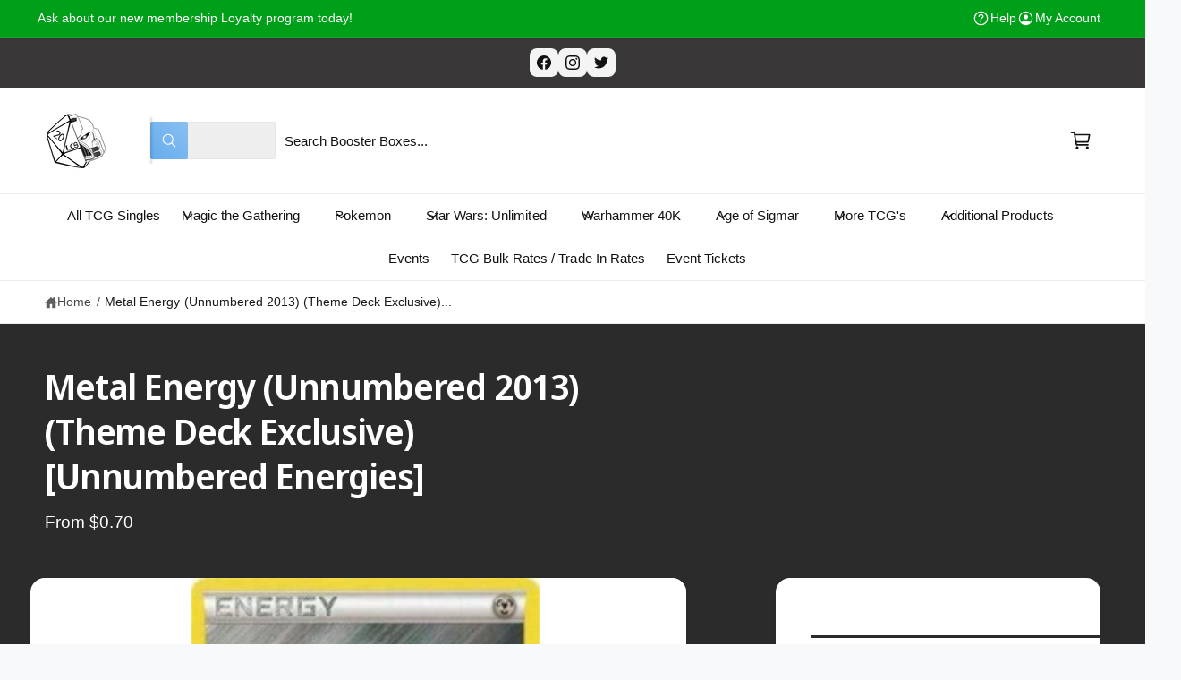

--- FILE ---
content_type: text/html; charset=utf-8
request_url: https://lootcardshop.com/products/metal-energy-unnumbered-2013-date-theme-deck-exclusives
body_size: 46348
content:
<!doctype html>
<html class="no-js" lang="en">
  <head>
    <meta charset="utf-8">
    <meta http-equiv="X-UA-Compatible" content="IE=edge">
    <meta name="viewport" content="width=device-width,initial-scale=1">
    <meta name="theme-color" content=""><link rel="canonical" href="https://lootcardshop.com/products/metal-energy-unnumbered-2013-date-theme-deck-exclusives"><link rel="preconnect" href="https://fonts.shopifycdn.com" crossorigin><title>
      Metal Energy (Unnumbered 2013) (Theme Deck Exclusive) [Unnumbered Ener
 &ndash; Loot Card Shop</title>

    
      <meta name="description" content="Set: Unnumbered Energies Type: Metal Rarity: Promo">
    

    

<meta property="og:site_name" content="Loot Card Shop">
<meta property="og:url" content="https://lootcardshop.com/products/metal-energy-unnumbered-2013-date-theme-deck-exclusives">
<meta property="og:title" content="Metal Energy (Unnumbered 2013) (Theme Deck Exclusive) [Unnumbered Ener">
<meta property="og:type" content="product">
<meta property="og:description" content="Set: Unnumbered Energies Type: Metal Rarity: Promo"><meta property="og:image" content="http://lootcardshop.com/cdn/shop/files/305beb1b-c04c-4f28-81ed-58d247a93cfe.jpg?v=1762812842">
  <meta property="og:image:secure_url" content="https://lootcardshop.com/cdn/shop/files/305beb1b-c04c-4f28-81ed-58d247a93cfe.jpg?v=1762812842">
  <meta property="og:image:width" content="220">
  <meta property="og:image:height" content="307"><meta property="og:price:amount" content="0.70">
  <meta property="og:price:currency" content="USD"><meta name="twitter:card" content="summary_large_image">
<meta name="twitter:title" content="Metal Energy (Unnumbered 2013) (Theme Deck Exclusive) [Unnumbered Ener">
<meta name="twitter:description" content="Set: Unnumbered Energies Type: Metal Rarity: Promo">

<meta name="theme:name" content="Ignite">
<meta name="theme:version" content="2.4.0">
<meta name="theme:preset" content="unknown">


    <script src="//lootcardshop.com/cdn/shop/t/8/assets/global.js?v=36051968775747192791764703825" defer="defer"></script><link rel="preload" href="//lootcardshop.com/cdn/fonts/noto_sans_display/notosansdisplay_n6.1a458e93344ac4766ce2d14fdd91d04bba7146fe.woff2" as="font" crossorigin fetchpriority="high" type="font/woff2"><script>window.performance && window.performance.mark && window.performance.mark('shopify.content_for_header.start');</script><meta name="google-site-verification" content="B9ZCJm0ne1XvfuFYFsrreGJwVp5HfUB6Qpp-n7tCM-c">
<meta id="shopify-digital-wallet" name="shopify-digital-wallet" content="/58121453721/digital_wallets/dialog">
<link rel="alternate" type="application/json+oembed" href="https://lootcardshop.com/products/metal-energy-unnumbered-2013-date-theme-deck-exclusives.oembed">
<script async="async" src="/checkouts/internal/preloads.js?locale=en-US"></script>
<script id="shopify-features" type="application/json">{"accessToken":"9194bda2892f4b2721024a5924d51646","betas":["rich-media-storefront-analytics"],"domain":"lootcardshop.com","predictiveSearch":true,"shopId":58121453721,"locale":"en"}</script>
<script>var Shopify = Shopify || {};
Shopify.shop = "lootinvestmentsllc.myshopify.com";
Shopify.locale = "en";
Shopify.currency = {"active":"USD","rate":"1.0"};
Shopify.country = "US";
Shopify.theme = {"name":"Ignite","id":146173788313,"schema_name":"Ignite","schema_version":"2.4.0","theme_store_id":3027,"role":"main"};
Shopify.theme.handle = "null";
Shopify.theme.style = {"id":null,"handle":null};
Shopify.cdnHost = "lootcardshop.com/cdn";
Shopify.routes = Shopify.routes || {};
Shopify.routes.root = "/";</script>
<script type="module">!function(o){(o.Shopify=o.Shopify||{}).modules=!0}(window);</script>
<script>!function(o){function n(){var o=[];function n(){o.push(Array.prototype.slice.apply(arguments))}return n.q=o,n}var t=o.Shopify=o.Shopify||{};t.loadFeatures=n(),t.autoloadFeatures=n()}(window);</script>
<script id="shop-js-analytics" type="application/json">{"pageType":"product"}</script>
<script defer="defer" async type="module" src="//lootcardshop.com/cdn/shopifycloud/shop-js/modules/v2/client.init-shop-cart-sync_C5BV16lS.en.esm.js"></script>
<script defer="defer" async type="module" src="//lootcardshop.com/cdn/shopifycloud/shop-js/modules/v2/chunk.common_CygWptCX.esm.js"></script>
<script type="module">
  await import("//lootcardshop.com/cdn/shopifycloud/shop-js/modules/v2/client.init-shop-cart-sync_C5BV16lS.en.esm.js");
await import("//lootcardshop.com/cdn/shopifycloud/shop-js/modules/v2/chunk.common_CygWptCX.esm.js");

  window.Shopify.SignInWithShop?.initShopCartSync?.({"fedCMEnabled":true,"windoidEnabled":true});

</script>
<script>(function() {
  var isLoaded = false;
  function asyncLoad() {
    if (isLoaded) return;
    isLoaded = true;
    var urls = ["https:\/\/app.binderpos.com\/external\/shopify\/storeCredit\/script?shop=lootinvestmentsllc.myshopify.com","https:\/\/app.binderpos.com\/external\/shopify\/buylist\/script?shop=lootinvestmentsllc.myshopify.com"];
    for (var i = 0; i < urls.length; i++) {
      var s = document.createElement('script');
      s.type = 'text/javascript';
      s.async = true;
      s.src = urls[i];
      var x = document.getElementsByTagName('script')[0];
      x.parentNode.insertBefore(s, x);
    }
  };
  if(window.attachEvent) {
    window.attachEvent('onload', asyncLoad);
  } else {
    window.addEventListener('load', asyncLoad, false);
  }
})();</script>
<script id="__st">var __st={"a":58121453721,"offset":-18000,"reqid":"ed1b066e-3593-498c-a235-941354abb929-1768728493","pageurl":"lootcardshop.com\/products\/metal-energy-unnumbered-2013-date-theme-deck-exclusives","u":"ca4ebee97523","p":"product","rtyp":"product","rid":6908029141145};</script>
<script>window.ShopifyPaypalV4VisibilityTracking = true;</script>
<script id="captcha-bootstrap">!function(){'use strict';const t='contact',e='account',n='new_comment',o=[[t,t],['blogs',n],['comments',n],[t,'customer']],c=[[e,'customer_login'],[e,'guest_login'],[e,'recover_customer_password'],[e,'create_customer']],r=t=>t.map((([t,e])=>`form[action*='/${t}']:not([data-nocaptcha='true']) input[name='form_type'][value='${e}']`)).join(','),a=t=>()=>t?[...document.querySelectorAll(t)].map((t=>t.form)):[];function s(){const t=[...o],e=r(t);return a(e)}const i='password',u='form_key',d=['recaptcha-v3-token','g-recaptcha-response','h-captcha-response',i],f=()=>{try{return window.sessionStorage}catch{return}},m='__shopify_v',_=t=>t.elements[u];function p(t,e,n=!1){try{const o=window.sessionStorage,c=JSON.parse(o.getItem(e)),{data:r}=function(t){const{data:e,action:n}=t;return t[m]||n?{data:e,action:n}:{data:t,action:n}}(c);for(const[e,n]of Object.entries(r))t.elements[e]&&(t.elements[e].value=n);n&&o.removeItem(e)}catch(o){console.error('form repopulation failed',{error:o})}}const l='form_type',E='cptcha';function T(t){t.dataset[E]=!0}const w=window,h=w.document,L='Shopify',v='ce_forms',y='captcha';let A=!1;((t,e)=>{const n=(g='f06e6c50-85a8-45c8-87d0-21a2b65856fe',I='https://cdn.shopify.com/shopifycloud/storefront-forms-hcaptcha/ce_storefront_forms_captcha_hcaptcha.v1.5.2.iife.js',D={infoText:'Protected by hCaptcha',privacyText:'Privacy',termsText:'Terms'},(t,e,n)=>{const o=w[L][v],c=o.bindForm;if(c)return c(t,g,e,D).then(n);var r;o.q.push([[t,g,e,D],n]),r=I,A||(h.body.append(Object.assign(h.createElement('script'),{id:'captcha-provider',async:!0,src:r})),A=!0)});var g,I,D;w[L]=w[L]||{},w[L][v]=w[L][v]||{},w[L][v].q=[],w[L][y]=w[L][y]||{},w[L][y].protect=function(t,e){n(t,void 0,e),T(t)},Object.freeze(w[L][y]),function(t,e,n,w,h,L){const[v,y,A,g]=function(t,e,n){const i=e?o:[],u=t?c:[],d=[...i,...u],f=r(d),m=r(i),_=r(d.filter((([t,e])=>n.includes(e))));return[a(f),a(m),a(_),s()]}(w,h,L),I=t=>{const e=t.target;return e instanceof HTMLFormElement?e:e&&e.form},D=t=>v().includes(t);t.addEventListener('submit',(t=>{const e=I(t);if(!e)return;const n=D(e)&&!e.dataset.hcaptchaBound&&!e.dataset.recaptchaBound,o=_(e),c=g().includes(e)&&(!o||!o.value);(n||c)&&t.preventDefault(),c&&!n&&(function(t){try{if(!f())return;!function(t){const e=f();if(!e)return;const n=_(t);if(!n)return;const o=n.value;o&&e.removeItem(o)}(t);const e=Array.from(Array(32),(()=>Math.random().toString(36)[2])).join('');!function(t,e){_(t)||t.append(Object.assign(document.createElement('input'),{type:'hidden',name:u})),t.elements[u].value=e}(t,e),function(t,e){const n=f();if(!n)return;const o=[...t.querySelectorAll(`input[type='${i}']`)].map((({name:t})=>t)),c=[...d,...o],r={};for(const[a,s]of new FormData(t).entries())c.includes(a)||(r[a]=s);n.setItem(e,JSON.stringify({[m]:1,action:t.action,data:r}))}(t,e)}catch(e){console.error('failed to persist form',e)}}(e),e.submit())}));const S=(t,e)=>{t&&!t.dataset[E]&&(n(t,e.some((e=>e===t))),T(t))};for(const o of['focusin','change'])t.addEventListener(o,(t=>{const e=I(t);D(e)&&S(e,y())}));const B=e.get('form_key'),M=e.get(l),P=B&&M;t.addEventListener('DOMContentLoaded',(()=>{const t=y();if(P)for(const e of t)e.elements[l].value===M&&p(e,B);[...new Set([...A(),...v().filter((t=>'true'===t.dataset.shopifyCaptcha))])].forEach((e=>S(e,t)))}))}(h,new URLSearchParams(w.location.search),n,t,e,['guest_login'])})(!0,!0)}();</script>
<script integrity="sha256-4kQ18oKyAcykRKYeNunJcIwy7WH5gtpwJnB7kiuLZ1E=" data-source-attribution="shopify.loadfeatures" defer="defer" src="//lootcardshop.com/cdn/shopifycloud/storefront/assets/storefront/load_feature-a0a9edcb.js" crossorigin="anonymous"></script>
<script data-source-attribution="shopify.dynamic_checkout.dynamic.init">var Shopify=Shopify||{};Shopify.PaymentButton=Shopify.PaymentButton||{isStorefrontPortableWallets:!0,init:function(){window.Shopify.PaymentButton.init=function(){};var t=document.createElement("script");t.src="https://lootcardshop.com/cdn/shopifycloud/portable-wallets/latest/portable-wallets.en.js",t.type="module",document.head.appendChild(t)}};
</script>
<script data-source-attribution="shopify.dynamic_checkout.buyer_consent">
  function portableWalletsHideBuyerConsent(e){var t=document.getElementById("shopify-buyer-consent"),n=document.getElementById("shopify-subscription-policy-button");t&&n&&(t.classList.add("hidden"),t.setAttribute("aria-hidden","true"),n.removeEventListener("click",e))}function portableWalletsShowBuyerConsent(e){var t=document.getElementById("shopify-buyer-consent"),n=document.getElementById("shopify-subscription-policy-button");t&&n&&(t.classList.remove("hidden"),t.removeAttribute("aria-hidden"),n.addEventListener("click",e))}window.Shopify?.PaymentButton&&(window.Shopify.PaymentButton.hideBuyerConsent=portableWalletsHideBuyerConsent,window.Shopify.PaymentButton.showBuyerConsent=portableWalletsShowBuyerConsent);
</script>
<script>
  function portableWalletsCleanup(e){e&&e.src&&console.error("Failed to load portable wallets script "+e.src);var t=document.querySelectorAll("shopify-accelerated-checkout .shopify-payment-button__skeleton, shopify-accelerated-checkout-cart .wallet-cart-button__skeleton"),e=document.getElementById("shopify-buyer-consent");for(let e=0;e<t.length;e++)t[e].remove();e&&e.remove()}function portableWalletsNotLoadedAsModule(e){e instanceof ErrorEvent&&"string"==typeof e.message&&e.message.includes("import.meta")&&"string"==typeof e.filename&&e.filename.includes("portable-wallets")&&(window.removeEventListener("error",portableWalletsNotLoadedAsModule),window.Shopify.PaymentButton.failedToLoad=e,"loading"===document.readyState?document.addEventListener("DOMContentLoaded",window.Shopify.PaymentButton.init):window.Shopify.PaymentButton.init())}window.addEventListener("error",portableWalletsNotLoadedAsModule);
</script>

<script type="module" src="https://lootcardshop.com/cdn/shopifycloud/portable-wallets/latest/portable-wallets.en.js" onError="portableWalletsCleanup(this)" crossorigin="anonymous"></script>
<script nomodule>
  document.addEventListener("DOMContentLoaded", portableWalletsCleanup);
</script>

<link id="shopify-accelerated-checkout-styles" rel="stylesheet" media="screen" href="https://lootcardshop.com/cdn/shopifycloud/portable-wallets/latest/accelerated-checkout-backwards-compat.css" crossorigin="anonymous">
<style id="shopify-accelerated-checkout-cart">
        #shopify-buyer-consent {
  margin-top: 1em;
  display: inline-block;
  width: 100%;
}

#shopify-buyer-consent.hidden {
  display: none;
}

#shopify-subscription-policy-button {
  background: none;
  border: none;
  padding: 0;
  text-decoration: underline;
  font-size: inherit;
  cursor: pointer;
}

#shopify-subscription-policy-button::before {
  box-shadow: none;
}

      </style>
<script id="sections-script" data-sections="header,footer" defer="defer" src="//lootcardshop.com/cdn/shop/t/8/compiled_assets/scripts.js?2352"></script>
<script>window.performance && window.performance.mark && window.performance.mark('shopify.content_for_header.end');</script>


    <style data-shopify>
      @font-face {
  font-family: "Noto Sans Display";
  font-weight: 600;
  font-style: normal;
  font-display: swap;
  src: url("//lootcardshop.com/cdn/fonts/noto_sans_display/notosansdisplay_n6.1a458e93344ac4766ce2d14fdd91d04bba7146fe.woff2") format("woff2"),
       url("//lootcardshop.com/cdn/fonts/noto_sans_display/notosansdisplay_n6.fbd10d2b7250a2a142ad1a9bf9d2d39d21284d30.woff") format("woff");
}

        @font-face {
  font-family: "Noto Sans Display";
  font-weight: 700;
  font-style: normal;
  font-display: swap;
  src: url("//lootcardshop.com/cdn/fonts/noto_sans_display/notosansdisplay_n7.f0aae6d9f7415649f065ae8a22e3c6baead78f8a.woff2") format("woff2"),
       url("//lootcardshop.com/cdn/fonts/noto_sans_display/notosansdisplay_n7.c7773a3fcbb5f6fb15f694a6bfaf6aadd41228f7.woff") format("woff");
}

        @font-face {
  font-family: "Noto Sans Display";
  font-weight: 600;
  font-style: italic;
  font-display: swap;
  src: url("//lootcardshop.com/cdn/fonts/noto_sans_display/notosansdisplay_i6.7e04d4d11311169ca304e5eaa395d739c1dc255c.woff2") format("woff2"),
       url("//lootcardshop.com/cdn/fonts/noto_sans_display/notosansdisplay_i6.adfa01a52ffc69d70ae7d9ba355f5783dc7503f6.woff") format("woff");
}

        @font-face {
  font-family: "Noto Sans Display";
  font-weight: 700;
  font-style: italic;
  font-display: swap;
  src: url("//lootcardshop.com/cdn/fonts/noto_sans_display/notosansdisplay_i7.91a1bafe47f81a1fc3d1af9e45a3d51dd8253e62.woff2") format("woff2"),
       url("//lootcardshop.com/cdn/fonts/noto_sans_display/notosansdisplay_i7.ce896cb1a63be1b7b45d359a23c86235cb39deb2.woff") format("woff");
}

        @font-face {
  font-family: "Noto Sans Display";
  font-weight: 500;
  font-style: normal;
  font-display: swap;
  src: url("//lootcardshop.com/cdn/fonts/noto_sans_display/notosansdisplay_n5.2b7191e3abf2a50bc1156e42e4253666ac321a77.woff2") format("woff2"),
       url("//lootcardshop.com/cdn/fonts/noto_sans_display/notosansdisplay_n5.8b6a2f12003a726aa6dafc770e96b9bb190dd374.woff") format("woff");
}


        :root,
        .color-scheme-1 {
          --color-background: 248,249,250;
          --color-background-accent: ,,;
        
          --gradient-background: #f8f9fa;
        

        

        --color-foreground: 18,18,18;
        --color-heading: 18,18,18;
        --color-background-contrast: 174,185,197;
        --color-shadow: 0, 0, 0;
        --color-button: 18,18,18;
        --color-button-alpha: 1.0;
        
          --color-button-gradient: none;
        
        --color-button-text: 255,255,255;
        --color-secondary-button: 248,249,250;
        --color-secondary-button-text: 18,18,18;
        --color-link: 26,90,179;
        --color-caption: 18,18,18;
        --color-badge-foreground: 18,18,18;
        --color-badge-background: 248,249,250;
        --color-badge-border: 18,18,18;
        --color-accent: 220,43,255;
        --payment-terms-background-color: rgb(248 249 250);

        
          --color-heading-gradient-background: none;
          --color-heading-gradient-background-clip: border-box;
          --color-heading-gradient-fill: currentColor;
        

        
          --color-accent-gradient-background: -webkit-linear-gradient(139deg, rgba(251, 51, 166, 1), rgba(127, 72, 176, 1) 50%, rgba(48, 145, 211, 1) 100%);
          --color-accent-gradient-background-clip: text;
          --color-accent-gradient-fill: transparent;
        
      }
      
        
        .color-scheme-2 {
          --color-background: 255,255,255;
          --color-background-accent: ,,;
        
          --gradient-background: #ffffff;
        

        

        --color-foreground: 25,25,25;
        --color-heading: 60,64,67;
        --color-background-contrast: 191,191,191;
        --color-shadow: 0, 0, 0;
        --color-button: 60,64,67;
        --color-button-alpha: 1.0;
        
          --color-button-gradient: none;
        
        --color-button-text: 243,243,243;
        --color-secondary-button: 255,255,255;
        --color-secondary-button-text: 60,64,67;
        --color-link: 25,103,210;
        --color-caption: 60,64,67;
        --color-badge-foreground: 25,25,25;
        --color-badge-background: 255,255,255;
        --color-badge-border: 25,25,25;
        --color-accent: 19,144,214;
        --payment-terms-background-color: rgb(255 255 255);

        
          --color-heading-gradient-background: none;
          --color-heading-gradient-background-clip: border-box;
          --color-heading-gradient-fill: currentColor;
        

        
          --color-accent-gradient-background: -webkit-linear-gradient(360deg, rgba(19, 144, 214, 1) 11%, rgba(31, 198, 108, 1) 84%);
          --color-accent-gradient-background-clip: text;
          --color-accent-gradient-fill: transparent;
        
      }
      
        
        .color-scheme-3 {
          --color-background: 43,43,43;
          --color-background-accent: ,,;
        
          --gradient-background: #2b2b2b;
        

        

        --color-foreground: 255,255,255;
        --color-heading: 255,255,255;
        --color-background-contrast: 56,56,56;
        --color-shadow: 0, 0, 0;
        --color-button: 255,255,255;
        --color-button-alpha: 1.0;
        
        --color-button-gradient: linear-gradient(305deg, rgba(42, 151, 211, 1), rgba(72, 171, 227, 1) 46%, rgba(119, 179, 245, 1) 91%);
        
        --color-button-text: 18,18,18;
        --color-secondary-button: 43,43,43;
        --color-secondary-button-text: 255,255,255;
        --color-link: 255,255,255;
        --color-caption: 255,255,255;
        --color-badge-foreground: 255,255,255;
        --color-badge-background: 43,43,43;
        --color-badge-border: 255,255,255;
        --color-accent: 220,43,255;
        --payment-terms-background-color: rgb(43 43 43);

        
          --color-heading-gradient-background: none;
          --color-heading-gradient-background-clip: border-box;
          --color-heading-gradient-fill: currentColor;
        

        
          --color-accent-gradient-background: -webkit-linear-gradient(0deg, rgba(100, 179, 255, 1) 3%, rgba(234, 145, 254, 1) 98%);
          --color-accent-gradient-background-clip: text;
          --color-accent-gradient-fill: transparent;
        
      }
      
        
        .color-scheme-4 {
          --color-background: 10,147,49;
          --color-background-accent: ,,;
        
          --gradient-background: linear-gradient(116deg, rgba(0, 159, 25, 1), rgba(0, 255, 40, 1) 100%);
        

        

        --color-foreground: 255,255,255;
        --color-heading: 255,255,255;
        --color-background-contrast: 2,28,9;
        --color-shadow: 0, 0, 0;
        --color-button: 255,255,255;
        --color-button-alpha: 1.0;
        
          --color-button-gradient: none;
        
        --color-button-text: 36,40,51;
        --color-secondary-button: 10,147,49;
        --color-secondary-button-text: 255,255,255;
        --color-link: 255,255,255;
        --color-caption: 255,255,255;
        --color-badge-foreground: 255,255,255;
        --color-badge-background: 10,147,49;
        --color-badge-border: 255,255,255;
        --color-accent: 220,43,255;
        --payment-terms-background-color: rgb(10 147 49);

        
          --color-heading-gradient-background: none;
          --color-heading-gradient-background-clip: border-box;
          --color-heading-gradient-fill: currentColor;
        

        
          --color-accent-gradient-background: none;
          --color-accent-gradient-background-clip: border-box;
          --color-accent-gradient-fill: currentColor;
        
      }
      
        
        .color-scheme-5 {
          --color-background: 0,159,25;
          --color-background-accent: ,,;
        
          --gradient-background: #009f19;
        

        

        --color-foreground: 255,255,255;
        --color-heading: 255,255,255;
        --color-background-contrast: 0,31,5;
        --color-shadow: 0, 0, 0;
        --color-button: 255,255,255;
        --color-button-alpha: 1.0;
        
          --color-button-gradient: none;
        
        --color-button-text: 0,0,0;
        --color-secondary-button: 0,159,25;
        --color-secondary-button-text: 255,255,255;
        --color-link: 255,255,255;
        --color-caption: 255,255,255;
        --color-badge-foreground: 255,255,255;
        --color-badge-background: 0,159,25;
        --color-badge-border: 255,255,255;
        --color-accent: 255,228,49;
        --payment-terms-background-color: rgb(0 159 25);

        
          --color-heading-gradient-background: none;
          --color-heading-gradient-background-clip: border-box;
          --color-heading-gradient-fill: currentColor;
        

        
          --color-accent-gradient-background: -webkit-linear-gradient(270deg, rgba(255, 228, 49, 1) 42%, rgba(249, 100, 32, 1) 100%);
          --color-accent-gradient-background-clip: text;
          --color-accent-gradient-fill: transparent;
        
      }
      
        
        .color-scheme-6 {
          --color-background: 248,248,248;
          --color-background-accent: ,,;
        
          --gradient-background: #f8f8f8;
        

        

        --color-foreground: 255,255,255;
        --color-heading: 255,255,255;
        --color-background-contrast: 184,184,184;
        --color-shadow: 0, 0, 0;
        --color-button: 18,18,18;
        --color-button-alpha: 1.0;
        
          --color-button-gradient: none;
        
        --color-button-text: 255,255,255;
        --color-secondary-button: 248,248,248;
        --color-secondary-button-text: 255,255,255;
        --color-link: 255,255,255;
        --color-caption: 255,255,255;
        --color-badge-foreground: 255,255,255;
        --color-badge-background: 248,248,248;
        --color-badge-border: 255,255,255;
        --color-accent: 33,249,150;
        --payment-terms-background-color: rgb(248 248 248);

        
          --color-heading-gradient-background: none;
          --color-heading-gradient-background-clip: border-box;
          --color-heading-gradient-fill: currentColor;
        

        
          --color-accent-gradient-background: -webkit-linear-gradient(310deg, rgba(17, 189, 251, 1) 15%, rgba(33, 249, 150, 1) 85%);
          --color-accent-gradient-background-clip: text;
          --color-accent-gradient-fill: transparent;
        
      }
      
        
        .color-scheme-7 {
          --color-background: 218,20,20;
          --color-background-accent: ,,;
        
          --gradient-background: linear-gradient(229deg, rgba(240, 69, 87, 1) 4%, rgba(221, 39, 57, 1) 100%);
        

        

        --color-foreground: 255,255,255;
        --color-heading: 255,255,255;
        --color-background-contrast: 101,9,9;
        --color-shadow: 0, 0, 0;
        --color-button: 255,255,255;
        --color-button-alpha: 1.0;
        
          --color-button-gradient: none;
        
        --color-button-text: 18,18,18;
        --color-secondary-button: 218,20,20;
        --color-secondary-button-text: 255,255,255;
        --color-link: 255,255,255;
        --color-caption: 255,255,255;
        --color-badge-foreground: 255,255,255;
        --color-badge-background: 218,20,20;
        --color-badge-border: 255,255,255;
        --color-accent: 220,43,255;
        --payment-terms-background-color: rgb(218 20 20);

        
          --color-heading-gradient-background: none;
          --color-heading-gradient-background-clip: border-box;
          --color-heading-gradient-fill: currentColor;
        

        
          --color-accent-gradient-background: none;
          --color-accent-gradient-background-clip: border-box;
          --color-accent-gradient-fill: currentColor;
        
      }
      
        
        .color-scheme-8 {
          --color-background: 255,255,255;
          --color-background-accent: ,,;
        
          --gradient-background: #ffffff;
        

        

        --color-foreground: 18,18,18;
        --color-heading: 18,18,18;
        --color-background-contrast: 191,191,191;
        --color-shadow: 0, 0, 0;
        --color-button: 102,172,237;
        --color-button-alpha: 1.0;
        
        --color-button-gradient: linear-gradient(225deg, rgba(137, 191, 241, 1), rgba(102, 172, 237, 1) 100%);
        
        --color-button-text: 255,255,255;
        --color-secondary-button: 255,255,255;
        --color-secondary-button-text: 167,202,226;
        --color-link: 28,112,190;
        --color-caption: 18,18,18;
        --color-badge-foreground: 18,18,18;
        --color-badge-background: 255,255,255;
        --color-badge-border: 18,18,18;
        --color-accent: 106,172,234;
        --payment-terms-background-color: rgb(255 255 255);

        
          --color-heading-gradient-background: none;
          --color-heading-gradient-background-clip: border-box;
          --color-heading-gradient-fill: currentColor;
        

        
          --color-accent-gradient-background: -webkit-radial-gradient(rgba(106, 172, 234, 1), rgba(37, 115, 190, 1) 88%);
          --color-accent-gradient-background-clip: text;
          --color-accent-gradient-fill: transparent;
        
      }
      
        
        .color-scheme-9 {
          --color-background: 255,255,255;
          --color-background-accent: ,,;
        
          --gradient-background: #ffffff;
        

        

        --color-foreground: 18,18,18;
        --color-heading: 18,18,18;
        --color-background-contrast: 191,191,191;
        --color-shadow: 0, 0, 0;
        --color-button: 28,112,190;
        --color-button-alpha: 1.0;
        
        --color-button-gradient: linear-gradient(46deg, rgba(63, 136, 206, 1) 13%, rgba(117, 175, 231, 1) 86%);
        
        --color-button-text: 243,243,243;
        --color-secondary-button: 255,255,255;
        --color-secondary-button-text: 28,112,190;
        --color-link: 28,112,190;
        --color-caption: 18,18,18;
        --color-badge-foreground: 18,18,18;
        --color-badge-background: 255,255,255;
        --color-badge-border: 18,18,18;
        --color-accent: 106,172,234;
        --payment-terms-background-color: rgb(255 255 255);

        
          --color-heading-gradient-background: none;
          --color-heading-gradient-background-clip: border-box;
          --color-heading-gradient-fill: currentColor;
        

        
          --color-accent-gradient-background: -webkit-radial-gradient(rgba(106, 172, 234, 1), rgba(37, 115, 190, 1) 88%);
          --color-accent-gradient-background-clip: text;
          --color-accent-gradient-fill: transparent;
        
      }
      
        
        .color-scheme-10 {
          --color-background: 30,33,33;
          --color-background-accent: ,,;
        
          --gradient-background: linear-gradient(0deg, rgba(24, 26, 26, 1) 4%, rgba(30, 33, 33, 1) 100%);
        

        

        --color-foreground: 255,255,255;
        --color-heading: 255,255,255;
        --color-background-contrast: 42,46,46;
        --color-shadow: 0, 0, 0;
        --color-button: 255,255,255;
        --color-button-alpha: 1.0;
        
        --color-button-gradient: linear-gradient(305deg, rgba(145, 48, 234, 1), rgba(175, 103, 241, 1) 46%, rgba(179, 119, 245, 1) 91%);
        
        --color-button-text: 18,18,18;
        --color-secondary-button: 30,33,33;
        --color-secondary-button-text: 255,255,255;
        --color-link: 255,255,255;
        --color-caption: 255,255,255;
        --color-badge-foreground: 255,255,255;
        --color-badge-background: 30,33,33;
        --color-badge-border: 255,255,255;
        --color-accent: 125,255,43;
        --payment-terms-background-color: rgb(30 33 33);

        
          --color-heading-gradient-background: none;
          --color-heading-gradient-background-clip: border-box;
          --color-heading-gradient-fill: currentColor;
        

        
          --color-accent-gradient-background: -webkit-linear-gradient(0deg, rgba(100, 179, 255, 1) 3%, rgba(234, 145, 254, 1) 98%);
          --color-accent-gradient-background-clip: text;
          --color-accent-gradient-fill: transparent;
        
      }
      
        
        .color-scheme-11 {
          --color-background: 119,15,147;
          --color-background-accent: ,,;
        
          --gradient-background: #770f93;
        

        

        --color-foreground: 255,255,255;
        --color-heading: 255,255,255;
        --color-background-contrast: 138,17,170;
        --color-shadow: 0, 0, 0;
        --color-button: 0,0,0;
        --color-button-alpha: 0.0;
        
        --color-button-gradient: linear-gradient(138deg, rgba(218, 82, 82, 0.93) 4%, rgba(214, 67, 67, 0.85) 100%);
        
        --color-button-text: 255,255,255;
        --color-secondary-button: 119,15,147;
        --color-secondary-button-text: 18,18,18;
        --color-link: 255,255,255;
        --color-caption: 255,255,255;
        --color-badge-foreground: 255,255,255;
        --color-badge-background: 119,15,147;
        --color-badge-border: 255,255,255;
        --color-accent: 234,145,254;
        --payment-terms-background-color: rgb(119 15 147);

        
          --color-heading-gradient-background: none;
          --color-heading-gradient-background-clip: border-box;
          --color-heading-gradient-fill: currentColor;
        

        
          --color-accent-gradient-background: none;
          --color-accent-gradient-background-clip: border-box;
          --color-accent-gradient-fill: currentColor;
        
      }
      
        
        .color-scheme-12 {
          --color-background: 247,245,239;
          --color-background-accent: ,,;
        
          --gradient-background: #f7f5ef;
        

        

        --color-foreground: 89,89,81;
        --color-heading: 18,18,18;
        --color-background-contrast: 205,192,154;
        --color-shadow: 0, 0, 0;
        --color-button: 18,18,18;
        --color-button-alpha: 1.0;
        
          --color-button-gradient: none;
        
        --color-button-text: 255,255,255;
        --color-secondary-button: 247,245,239;
        --color-secondary-button-text: 18,18,18;
        --color-link: 13,82,177;
        --color-caption: 18,18,18;
        --color-badge-foreground: 89,89,81;
        --color-badge-background: 247,245,239;
        --color-badge-border: 89,89,81;
        --color-accent: 220,43,255;
        --payment-terms-background-color: rgb(247 245 239);

        
          --color-heading-gradient-background: none;
          --color-heading-gradient-background-clip: border-box;
          --color-heading-gradient-fill: currentColor;
        

        
          --color-accent-gradient-background: -webkit-linear-gradient(139deg, rgba(251, 51, 166, 1), rgba(127, 72, 176, 1) 50%, rgba(48, 145, 211, 1) 100%);
          --color-accent-gradient-background-clip: text;
          --color-accent-gradient-fill: transparent;
        
      }
      
        
        .color-scheme-13 {
          --color-background: 30,30,30;
          --color-background-accent: ,,;
        
          --gradient-background: linear-gradient(180deg, rgba(251, 51, 166, 1), rgba(99, 41, 151, 1) 50%, rgba(19, 4, 33, 1) 100%);
        

        

        --color-foreground: 255,255,255;
        --color-heading: 255,255,255;
        --color-background-contrast: 43,43,43;
        --color-shadow: 0, 0, 0;
        --color-button: 42,151,211;
        --color-button-alpha: 1.0;
        
        --color-button-gradient: linear-gradient(305deg, rgba(42, 151, 211, 1), rgba(72, 171, 227, 1) 46%, rgba(119, 179, 245, 1) 91%);
        
        --color-button-text: 255,255,255;
        --color-secondary-button: 30,30,30;
        --color-secondary-button-text: 255,255,255;
        --color-link: 255,255,255;
        --color-caption: 255,255,255;
        --color-badge-foreground: 255,255,255;
        --color-badge-background: 30,30,30;
        --color-badge-border: 255,255,255;
        --color-accent: 220,43,255;
        --payment-terms-background-color: rgb(30 30 30);

        
          --color-heading-gradient-background: none;
          --color-heading-gradient-background-clip: border-box;
          --color-heading-gradient-fill: currentColor;
        

        
          --color-accent-gradient-background: -webkit-linear-gradient(0deg, rgba(100, 179, 255, 1) 3%, rgba(234, 145, 254, 1) 98%);
          --color-accent-gradient-background-clip: text;
          --color-accent-gradient-fill: transparent;
        
      }
      
        
        .color-scheme-aaacbb0e-4802-46cd-a4d7-91df3aa0e3f9 {
          --color-background: 248,249,250;
          --color-background-accent: ,,;
        
          --gradient-background: #f8f9fa;
        

        

        --color-foreground: 18,18,18;
        --color-heading: 18,18,18;
        --color-background-contrast: 174,185,197;
        --color-shadow: 0, 0, 0;
        --color-button: 18,18,18;
        --color-button-alpha: 1.0;
        
          --color-button-gradient: none;
        
        --color-button-text: 255,255,255;
        --color-secondary-button: 248,249,250;
        --color-secondary-button-text: 18,18,18;
        --color-link: 26,90,179;
        --color-caption: 18,18,18;
        --color-badge-foreground: 18,18,18;
        --color-badge-background: 248,249,250;
        --color-badge-border: 18,18,18;
        --color-accent: 220,43,255;
        --payment-terms-background-color: rgb(248 249 250);

        
          --color-heading-gradient-background: none;
          --color-heading-gradient-background-clip: border-box;
          --color-heading-gradient-fill: currentColor;
        

        
          --color-accent-gradient-background: -webkit-linear-gradient(139deg, rgba(251, 51, 166, 1), rgba(127, 72, 176, 1) 50%, rgba(48, 145, 211, 1) 100%);
          --color-accent-gradient-background-clip: text;
          --color-accent-gradient-fill: transparent;
        
      }
      

      

      body, .color-scheme-1, .color-scheme-2, .color-scheme-3, .color-scheme-4, .color-scheme-5, .color-scheme-6, .color-scheme-7, .color-scheme-8, .color-scheme-9, .color-scheme-10, .color-scheme-11, .color-scheme-12, .color-scheme-13, .color-scheme-aaacbb0e-4802-46cd-a4d7-91df3aa0e3f9 {
        color: rgb(var(--color-foreground));
        background-color: rgb(var(--color-background));
      }

      :root {
        /* The direction multiplier is used for RTL-aware transforms and positioning calculations.
           It is set to -1 for RTL languages and 1 for LTR languages, allowing CSS calculations
           to be directionally aware. */
        --direction-multiplier: 1;

        --font-body-family: "system_ui", -apple-system, 'Segoe UI', Roboto, 'Helvetica Neue', 'Noto Sans', 'Liberation Sans', Arial, sans-serif, 'Apple Color Emoji', 'Segoe UI Emoji', 'Segoe UI Symbol', 'Noto Color Emoji';
        --font-body-style: normal;
        --font-body-weight: 400;
        --font-body-weight-bold: 700;
        --font-body-letter-spacing: 0.001em;

        --font-heading-family: "Noto Sans Display", sans-serif;
        --font-heading-style: normal;
        --font-heading-weight: 600;

        

        --font-button-font-weight: bold;
        --font-button-case: uppercase;
        --font-button-icon-offset: -0.1rem;
        --font-button-letter-spacing: -0.015em;
        --font-button-text-size: 1.3rem;

        --font-body-scale: 1.0;
        --font-heading-scale: 1.0;
        --font-heading-case: none;
        --font-heading-letter-spacing: -0.029em;

        --media-padding: px;
        --media-border-opacity: 0.0;
        --media-border-width: 0px;
        --media-radius: 16px;
        --media-shadow-opacity: 0.0;
        --media-shadow-horizontal-offset: 0px;
        --media-shadow-vertical-offset: 0px;
        --media-shadow-blur-radius: 0px;
        --media-shadow-visible: 0;

        --page-width: 136rem;
        --px-mobile: 2rem;
        --page-width-margin: 0rem;

        --product-card-image-padding: 0.8rem;
        --product-card-image-scale: 1.0;
        --product-card-corner-radius: 0.8rem;
        --product-card-text-alignment: start;
        --product-card-border-width: 0.0rem;
        --product-card-border-opacity: 0.0;
        --product-card-shadow-opacity: 0.0;
        --product-card-shadow-visible: 0;
        --product-card-shadow-horizontal-offset: 0.0rem;
        --product-card-shadow-vertical-offset: 0.0rem;
        --product-card-shadow-blur-radius: 0.0rem;
        --product-card-star-color: 245,225,33;
        --product-card-icon-width: 32px;

        --inventory-stock-low-color: 230,103,17;
        --inventory-stock-normal-color: 85,175,16;
        --inventory-stock-continue-color: 85,175,16;
        --inventory-stock-out-color: 91,91,91;

        
          --product-card-price-color: 234,7,7;
        

        

        --collection-card-image-padding: 0.0rem;
        --collection-card-corner-radius: 0.0rem;
        --collection-card-image-scale: 1.0;
        --collection-card-text-alignment: center;
        --collection-card-border-width: 0.0rem;
        --collection-card-border-opacity: 0.0;
        --collection-card-shadow-opacity: 0.0;
        --collection-card-shadow-visible: 0;
        --collection-card-shadow-horizontal-offset: 0.0rem;
        --collection-card-shadow-vertical-offset: 0.0rem;
        --collection-card-shadow-blur-radius: 0.0rem;
        --collection-card-image-background: 255,255,255,1.0;

        --blog-card-image-padding: 0.0rem;
        --blog-card-corner-radius: 0.8rem;
        --blog-card-border-width: 0.0rem;
        --blog-card-border-opacity: 0.0;
        --blog-card-shadow-opacity: 0.0;
        --blog-card-shadow-visible: 0;
        --blog-card-shadow-horizontal-offset: 0.0rem;
        --blog-card-shadow-vertical-offset: 0.0rem;
        --blog-card-shadow-blur-radius: 0.0rem;
        --blog-card-image-background: 255,255,255,1.0;

        

        --badge-text-size: 1.2rem;
        --badge-text-weight: bold;
        --badge-border-width: 1px;
        --badge-border-style: solid;

        --badge-sold-out-foreground: 255 255 255 / 1.0;
        --badge-sold-out-border: 0 0 0 / 0.0;
        --badge-sold-out-background: linear-gradient(127deg, rgba(13, 13, 13, 0.8) 11%, rgba(49, 49, 49, 0.8) 78%);
        
        --badge-custom-foreground: 255 255 255 / 1.0;
        --badge-custom-border: 0 0 0 / 0.0;
        --badge-custom-background: linear-gradient(145deg, rgba(42, 156, 44, 1) 20%, rgba(42, 156, 44, 0.76) 82%);
        
        
        --badge-preorder-foreground: 21 118 49 / 1.0;
        --badge-preorder-border: 255 255 255 / 1.0;
        --badge-preorder-background: linear-gradient(137deg, rgba(234, 234, 234, 0.62), rgba(241, 241, 241, 0.27) 100%);
        
        
        --badge-bulk-foreground: 7 75 124 / 1.0;
        --badge-bulk-border: 209 224 241 / 1.0;
        --badge-bulk-background: #ECF5FC;
        
        
        --badge-new-foreground: 255 255 255 / 1.0;
        --badge-new-border: 0 0 0 / 0.0;
        --badge-new-background: linear-gradient(129deg, rgba(33, 119, 179, 0.8), rgba(61, 157, 222, 0.8) 100%);
        
        
        --badge-sale-foreground: 255 255 255 / 1.0;
        --badge-sale-border: 0 0 0 / 0.0;
        --badge-sale-background: linear-gradient(144deg, rgba(244, 43, 65, 0.8), rgba(218, 50, 67, 0.8) 97%, rgba(247, 23, 23, 0.8) 97.482%);
        

        --popup-border-width: 1px;
        --popup-border-opacity: 0.08;
        --popup-corner-radius: 12px;
        --promo-corner-radius: 6px;
        --popup-shadow-opacity: 0.15;
        --popup-shadow-horizontal-offset: 0px;
        --popup-shadow-vertical-offset: 0px;
        --popup-shadow-blur-radius: 5px;

        --drawer-border-width: 1px;
        --drawer-border-opacity: 0.1;
        --drawer-shadow-opacity: 0.0;
        --drawer-shadow-horizontal-offset: 0px;
        --drawer-shadow-vertical-offset: 4px;
        --drawer-shadow-blur-radius: 5px;

        --grid-desktop-vertical-spacing: 16px;
        --grid-desktop-horizontal-spacing: 16px;
        --grid-desktop-horizontal-spacing-initial: 16px;
        --grid-mobile-vertical-spacing: calc(var(--px-mobile) * 0.8);
        --grid-mobile-horizontal-spacing: calc(var(--px-mobile) * 0.8);

        --text-boxes-radius: 16px;
        --text-boxes-border-opacity: 0.0;
        --text-boxes-border-width: 0px;
        --text-boxes-shadow-opacity: 0.0;
        --text-boxes-shadow-visible: 0;
        --text-boxes-shadow-horizontal-offset: 0px;
        --text-boxes-shadow-vertical-offset: 0px;
        --text-boxes-shadow-blur-radius: 0px;

        --buttons-radius: 4px;
        --buttons-radius-outset: 5px;
        --buttons-border-width: 1px;
        --buttons-border-opacity: 1.0;
        --buttons-shadow-opacity: 0.0;
        --buttons-shadow-visible: 0;
        --buttons-shadow-horizontal-offset: 0px;
        --buttons-shadow-vertical-offset: 0px;
        --buttons-shadow-blur-radius: 0px;
        --buttons-border-offset: 0.3px;

        --inputs-radius: 4px;
        --inputs-border-width: 1px;
        --inputs-border-opacity: 0.35;
        --inputs-shadow-opacity: 0.0;
        --inputs-shadow-horizontal-offset: 0px;
        --inputs-margin-offset: 0px;
        --inputs-shadow-vertical-offset: 0px;
        --inputs-shadow-blur-radius: 0px;
        --inputs-radius-outset: 5px;

        --variant-pills-radius: 4px;
        --variant-pills-border-width: 1px;
        --variant-pills-border-opacity: 0.35;
        --variant-pills-shadow-opacity: 0.0;
        --variant-pills-shadow-horizontal-offset: 0px;
        --variant-pills-shadow-vertical-offset: 0px;
        --variant-pills-shadow-blur-radius: 0px;

        --color-overlay: #1dff00;

        
        --spacing-section: 42px;

        --breadcrumb-padding: 1.3rem;
        --panel-corner-radius: 6px;
        --controls-corner-radius: 40px;
        --pagination-border-width: 0.1rem;
        --swatch-input--border-radius: 50%;
        --spacer-thickness: 3px;
        --easter-egg-let-it-snow: url(//lootcardshop.com/cdn/shop/t/8/assets/snow.webp?v=160252599929562084641764703826);

        --flash-sale-corner-radius: 16px;
        --flash-sale-color: #0455BE;
        --flash-sale-color-light: #d3e4fa;
      }

      *,
      *::before,
      *::after {
        box-sizing: inherit;
        -webkit-font-smoothing: antialiased;
      }

      html {
        box-sizing: border-box;
        font-size: calc(var(--font-body-scale) * 62.5%);
        height: 100%;
        -moz-osx-font-smoothing: grayscale;
        -webkit-text-size-adjust: 100%;
      }

      body {
        min-height: 100%;
        margin: 0;
        font-size: 1.5rem;
        overflow-wrap: break-word;
        word-break: break-word;
        letter-spacing: var(--font-body-letter-spacing);
        line-height: calc(1 + 0.8 / var(--font-body-scale));
        font-family: var(--font-body-family);
        font-style: var(--font-body-style);
        font-weight: var(--font-body-weight);
        overflow-x: hidden;
        padding-inline-end: var(--temp-scrollbar-width, 0px);
      }

      .page-is-loading .hidden-during-load {
        visibility: hidden;
      }

      @media screen and (min-width: 750px) {
        :root {
          --spacing-section: 60px;
        }

        body {
          font-size: 1.55rem;
        }

        
          .gradient {
            background-attachment: fixed !important;
          }
        
      }

      @media screen and (min-width: 1100px) {
        body {
          font-size: 1.6rem;
        }
      }
    </style>

    <link href="//lootcardshop.com/cdn/shop/t/8/assets/base.css?v=51259230120410514841764703824" rel="stylesheet" type="text/css" media="all" />
<link rel="stylesheet" href="//lootcardshop.com/cdn/shop/t/8/assets/standard.css?v=31124073216160828121764703826" media="print" onload="this.media='all'"><link rel="stylesheet" href="//lootcardshop.com/cdn/shop/t/8/assets/component-predictive-search.css?v=62479591507126246201764703825" media="print" onload="this.media='all'"><script>
      document.documentElement.className = document.documentElement.className.replace('no-js', 'js');
      if (Shopify.designMode) {
        document.documentElement.classList.add('shopify-design-mode');
      }

      // Hide JS-hidden elements
      let closedElements = JSON.parse(localStorage.getItem('theme-closed-elements'));
      if (closedElements) {
        let style = document.createElement('style');
        document.head.appendChild(style);

        closedElements.forEach(id => {
          if (id) {
            style.sheet.insertRule(`#${id} { display: none; }`, style.sheet.cssRules.length);
          }
        });
      }

      // Write the time of day
      (function () {
        const hour = new Date().getHours();
        const html = document.documentElement;

        if (hour >= 5 && hour < 12) {
          html.classList.add('its-morning');
        } else if (hour >= 12 && hour < 17) {
          html.classList.add('its-afternoon');
        } else if (hour >= 17 && hour < 21) {
          html.classList.add('its-evening');
        } else {
          html.classList.add('its-night');
        }
      })();
    </script>

    <lazy-script data-watch-element="product-card,.section-product-compare,.section-recently-viewed,product-form,variant-selects,.sticky-cta" src="//lootcardshop.com/cdn/shop/t/8/assets/product-form.js?v=70087826341584989871764703826" defer="defer"></lazy-script><link rel="stylesheet" href="//lootcardshop.com/cdn/shop/t/8/assets/component-popup.css?v=54920554931823947971764703825" media="print" onload="this.media='all'">
        <link rel="stylesheet" href="//lootcardshop.com/cdn/shop/t/8/assets/quick-add.css?v=68100795381816570001764703826" media="print" onload="this.media='all'"><lazy-script data-watch-element="product-card,.section-product-compare,.section-recently-viewed" src="//lootcardshop.com/cdn/shop/t/8/assets/quick-add.js?v=18151291501297674371764703826" defer="defer"></lazy-script><!-- Meta Pixel Code -->
<script>
!function(f,b,e,v,n,t,s)
{if(f.fbq)return;n=f.fbq=function(){n.callMethod?
n.callMethod.apply(n,arguments):n.queue.push(arguments)};
if(!f._fbq)f._fbq=n;n.push=n;n.loaded=!0;n.version='2.0';
n.queue=[];t=b.createElement(e);t.async=!0;
t.src=v;s=b.getElementsByTagName(e)[0];
s.parentNode.insertBefore(t,s)}(window, document,'script',
'https://connect.facebook.net/en_US/fbevents.js');
fbq('init', '1583544129356320');
fbq('track', 'PageView');
</script>
<noscript><img height="1" width="1" style="display:none"
src="https://www.facebook.com/tr?id=1583544129356320&ev=PageView&noscript=1"
/></noscript>
<!-- End Meta Pixel Code -->
  <link href="https://monorail-edge.shopifysvc.com" rel="dns-prefetch">
<script>(function(){if ("sendBeacon" in navigator && "performance" in window) {try {var session_token_from_headers = performance.getEntriesByType('navigation')[0].serverTiming.find(x => x.name == '_s').description;} catch {var session_token_from_headers = undefined;}var session_cookie_matches = document.cookie.match(/_shopify_s=([^;]*)/);var session_token_from_cookie = session_cookie_matches && session_cookie_matches.length === 2 ? session_cookie_matches[1] : "";var session_token = session_token_from_headers || session_token_from_cookie || "";function handle_abandonment_event(e) {var entries = performance.getEntries().filter(function(entry) {return /monorail-edge.shopifysvc.com/.test(entry.name);});if (!window.abandonment_tracked && entries.length === 0) {window.abandonment_tracked = true;var currentMs = Date.now();var navigation_start = performance.timing.navigationStart;var payload = {shop_id: 58121453721,url: window.location.href,navigation_start,duration: currentMs - navigation_start,session_token,page_type: "product"};window.navigator.sendBeacon("https://monorail-edge.shopifysvc.com/v1/produce", JSON.stringify({schema_id: "online_store_buyer_site_abandonment/1.1",payload: payload,metadata: {event_created_at_ms: currentMs,event_sent_at_ms: currentMs}}));}}window.addEventListener('pagehide', handle_abandonment_event);}}());</script>
<script id="web-pixels-manager-setup">(function e(e,d,r,n,o){if(void 0===o&&(o={}),!Boolean(null===(a=null===(i=window.Shopify)||void 0===i?void 0:i.analytics)||void 0===a?void 0:a.replayQueue)){var i,a;window.Shopify=window.Shopify||{};var t=window.Shopify;t.analytics=t.analytics||{};var s=t.analytics;s.replayQueue=[],s.publish=function(e,d,r){return s.replayQueue.push([e,d,r]),!0};try{self.performance.mark("wpm:start")}catch(e){}var l=function(){var e={modern:/Edge?\/(1{2}[4-9]|1[2-9]\d|[2-9]\d{2}|\d{4,})\.\d+(\.\d+|)|Firefox\/(1{2}[4-9]|1[2-9]\d|[2-9]\d{2}|\d{4,})\.\d+(\.\d+|)|Chrom(ium|e)\/(9{2}|\d{3,})\.\d+(\.\d+|)|(Maci|X1{2}).+ Version\/(15\.\d+|(1[6-9]|[2-9]\d|\d{3,})\.\d+)([,.]\d+|)( \(\w+\)|)( Mobile\/\w+|) Safari\/|Chrome.+OPR\/(9{2}|\d{3,})\.\d+\.\d+|(CPU[ +]OS|iPhone[ +]OS|CPU[ +]iPhone|CPU IPhone OS|CPU iPad OS)[ +]+(15[._]\d+|(1[6-9]|[2-9]\d|\d{3,})[._]\d+)([._]\d+|)|Android:?[ /-](13[3-9]|1[4-9]\d|[2-9]\d{2}|\d{4,})(\.\d+|)(\.\d+|)|Android.+Firefox\/(13[5-9]|1[4-9]\d|[2-9]\d{2}|\d{4,})\.\d+(\.\d+|)|Android.+Chrom(ium|e)\/(13[3-9]|1[4-9]\d|[2-9]\d{2}|\d{4,})\.\d+(\.\d+|)|SamsungBrowser\/([2-9]\d|\d{3,})\.\d+/,legacy:/Edge?\/(1[6-9]|[2-9]\d|\d{3,})\.\d+(\.\d+|)|Firefox\/(5[4-9]|[6-9]\d|\d{3,})\.\d+(\.\d+|)|Chrom(ium|e)\/(5[1-9]|[6-9]\d|\d{3,})\.\d+(\.\d+|)([\d.]+$|.*Safari\/(?![\d.]+ Edge\/[\d.]+$))|(Maci|X1{2}).+ Version\/(10\.\d+|(1[1-9]|[2-9]\d|\d{3,})\.\d+)([,.]\d+|)( \(\w+\)|)( Mobile\/\w+|) Safari\/|Chrome.+OPR\/(3[89]|[4-9]\d|\d{3,})\.\d+\.\d+|(CPU[ +]OS|iPhone[ +]OS|CPU[ +]iPhone|CPU IPhone OS|CPU iPad OS)[ +]+(10[._]\d+|(1[1-9]|[2-9]\d|\d{3,})[._]\d+)([._]\d+|)|Android:?[ /-](13[3-9]|1[4-9]\d|[2-9]\d{2}|\d{4,})(\.\d+|)(\.\d+|)|Mobile Safari.+OPR\/([89]\d|\d{3,})\.\d+\.\d+|Android.+Firefox\/(13[5-9]|1[4-9]\d|[2-9]\d{2}|\d{4,})\.\d+(\.\d+|)|Android.+Chrom(ium|e)\/(13[3-9]|1[4-9]\d|[2-9]\d{2}|\d{4,})\.\d+(\.\d+|)|Android.+(UC? ?Browser|UCWEB|U3)[ /]?(15\.([5-9]|\d{2,})|(1[6-9]|[2-9]\d|\d{3,})\.\d+)\.\d+|SamsungBrowser\/(5\.\d+|([6-9]|\d{2,})\.\d+)|Android.+MQ{2}Browser\/(14(\.(9|\d{2,})|)|(1[5-9]|[2-9]\d|\d{3,})(\.\d+|))(\.\d+|)|K[Aa][Ii]OS\/(3\.\d+|([4-9]|\d{2,})\.\d+)(\.\d+|)/},d=e.modern,r=e.legacy,n=navigator.userAgent;return n.match(d)?"modern":n.match(r)?"legacy":"unknown"}(),u="modern"===l?"modern":"legacy",c=(null!=n?n:{modern:"",legacy:""})[u],f=function(e){return[e.baseUrl,"/wpm","/b",e.hashVersion,"modern"===e.buildTarget?"m":"l",".js"].join("")}({baseUrl:d,hashVersion:r,buildTarget:u}),m=function(e){var d=e.version,r=e.bundleTarget,n=e.surface,o=e.pageUrl,i=e.monorailEndpoint;return{emit:function(e){var a=e.status,t=e.errorMsg,s=(new Date).getTime(),l=JSON.stringify({metadata:{event_sent_at_ms:s},events:[{schema_id:"web_pixels_manager_load/3.1",payload:{version:d,bundle_target:r,page_url:o,status:a,surface:n,error_msg:t},metadata:{event_created_at_ms:s}}]});if(!i)return console&&console.warn&&console.warn("[Web Pixels Manager] No Monorail endpoint provided, skipping logging."),!1;try{return self.navigator.sendBeacon.bind(self.navigator)(i,l)}catch(e){}var u=new XMLHttpRequest;try{return u.open("POST",i,!0),u.setRequestHeader("Content-Type","text/plain"),u.send(l),!0}catch(e){return console&&console.warn&&console.warn("[Web Pixels Manager] Got an unhandled error while logging to Monorail."),!1}}}}({version:r,bundleTarget:l,surface:e.surface,pageUrl:self.location.href,monorailEndpoint:e.monorailEndpoint});try{o.browserTarget=l,function(e){var d=e.src,r=e.async,n=void 0===r||r,o=e.onload,i=e.onerror,a=e.sri,t=e.scriptDataAttributes,s=void 0===t?{}:t,l=document.createElement("script"),u=document.querySelector("head"),c=document.querySelector("body");if(l.async=n,l.src=d,a&&(l.integrity=a,l.crossOrigin="anonymous"),s)for(var f in s)if(Object.prototype.hasOwnProperty.call(s,f))try{l.dataset[f]=s[f]}catch(e){}if(o&&l.addEventListener("load",o),i&&l.addEventListener("error",i),u)u.appendChild(l);else{if(!c)throw new Error("Did not find a head or body element to append the script");c.appendChild(l)}}({src:f,async:!0,onload:function(){if(!function(){var e,d;return Boolean(null===(d=null===(e=window.Shopify)||void 0===e?void 0:e.analytics)||void 0===d?void 0:d.initialized)}()){var d=window.webPixelsManager.init(e)||void 0;if(d){var r=window.Shopify.analytics;r.replayQueue.forEach((function(e){var r=e[0],n=e[1],o=e[2];d.publishCustomEvent(r,n,o)})),r.replayQueue=[],r.publish=d.publishCustomEvent,r.visitor=d.visitor,r.initialized=!0}}},onerror:function(){return m.emit({status:"failed",errorMsg:"".concat(f," has failed to load")})},sri:function(e){var d=/^sha384-[A-Za-z0-9+/=]+$/;return"string"==typeof e&&d.test(e)}(c)?c:"",scriptDataAttributes:o}),m.emit({status:"loading"})}catch(e){m.emit({status:"failed",errorMsg:(null==e?void 0:e.message)||"Unknown error"})}}})({shopId: 58121453721,storefrontBaseUrl: "https://lootcardshop.com",extensionsBaseUrl: "https://extensions.shopifycdn.com/cdn/shopifycloud/web-pixels-manager",monorailEndpoint: "https://monorail-edge.shopifysvc.com/unstable/produce_batch",surface: "storefront-renderer",enabledBetaFlags: ["2dca8a86"],webPixelsConfigList: [{"id":"1612480665","configuration":"{\"config\":\"{\\\"google_tag_ids\\\":[\\\"GT-NN6NSLGX\\\"],\\\"target_country\\\":\\\"ZZ\\\",\\\"gtag_events\\\":[{\\\"type\\\":\\\"search\\\",\\\"action_label\\\":\\\"G-E3SH0DTFZB\\\"},{\\\"type\\\":\\\"begin_checkout\\\",\\\"action_label\\\":\\\"G-E3SH0DTFZB\\\"},{\\\"type\\\":\\\"view_item\\\",\\\"action_label\\\":[\\\"G-E3SH0DTFZB\\\",\\\"MC-ELXR01RZWE\\\"]},{\\\"type\\\":\\\"purchase\\\",\\\"action_label\\\":[\\\"G-E3SH0DTFZB\\\",\\\"MC-ELXR01RZWE\\\"]},{\\\"type\\\":\\\"page_view\\\",\\\"action_label\\\":[\\\"G-E3SH0DTFZB\\\",\\\"MC-ELXR01RZWE\\\"]},{\\\"type\\\":\\\"add_payment_info\\\",\\\"action_label\\\":\\\"G-E3SH0DTFZB\\\"},{\\\"type\\\":\\\"add_to_cart\\\",\\\"action_label\\\":\\\"G-E3SH0DTFZB\\\"}],\\\"enable_monitoring_mode\\\":false}\"}","eventPayloadVersion":"v1","runtimeContext":"OPEN","scriptVersion":"b2a88bafab3e21179ed38636efcd8a93","type":"APP","apiClientId":1780363,"privacyPurposes":[],"dataSharingAdjustments":{"protectedCustomerApprovalScopes":["read_customer_address","read_customer_email","read_customer_name","read_customer_personal_data","read_customer_phone"]}},{"id":"shopify-app-pixel","configuration":"{}","eventPayloadVersion":"v1","runtimeContext":"STRICT","scriptVersion":"0450","apiClientId":"shopify-pixel","type":"APP","privacyPurposes":["ANALYTICS","MARKETING"]},{"id":"shopify-custom-pixel","eventPayloadVersion":"v1","runtimeContext":"LAX","scriptVersion":"0450","apiClientId":"shopify-pixel","type":"CUSTOM","privacyPurposes":["ANALYTICS","MARKETING"]}],isMerchantRequest: false,initData: {"shop":{"name":"Loot Card Shop","paymentSettings":{"currencyCode":"USD"},"myshopifyDomain":"lootinvestmentsllc.myshopify.com","countryCode":"US","storefrontUrl":"https:\/\/lootcardshop.com"},"customer":null,"cart":null,"checkout":null,"productVariants":[{"price":{"amount":1.0,"currencyCode":"USD"},"product":{"title":"Metal Energy (Unnumbered 2013) (Theme Deck Exclusive) [Unnumbered Energies]","vendor":"Pokémon","id":"6908029141145","untranslatedTitle":"Metal Energy (Unnumbered 2013) (Theme Deck Exclusive) [Unnumbered Energies]","url":"\/products\/metal-energy-unnumbered-2013-date-theme-deck-exclusives","type":"Pokemon Single"},"id":"40562994774169","image":{"src":"\/\/lootcardshop.com\/cdn\/shop\/files\/305beb1b-c04c-4f28-81ed-58d247a93cfe.jpg?v=1762812842"},"sku":"NONUMBER-METAL-2013-EN-NH-1","title":"Near Mint","untranslatedTitle":"Near Mint"},{"price":{"amount":0.95,"currencyCode":"USD"},"product":{"title":"Metal Energy (Unnumbered 2013) (Theme Deck Exclusive) [Unnumbered Energies]","vendor":"Pokémon","id":"6908029141145","untranslatedTitle":"Metal Energy (Unnumbered 2013) (Theme Deck Exclusive) [Unnumbered Energies]","url":"\/products\/metal-energy-unnumbered-2013-date-theme-deck-exclusives","type":"Pokemon Single"},"id":"40562994806937","image":{"src":"\/\/lootcardshop.com\/cdn\/shop\/files\/305beb1b-c04c-4f28-81ed-58d247a93cfe.jpg?v=1762812842"},"sku":"NONUMBER-METAL-2013-EN-NH-2","title":"Lightly Played","untranslatedTitle":"Lightly Played"},{"price":{"amount":0.85,"currencyCode":"USD"},"product":{"title":"Metal Energy (Unnumbered 2013) (Theme Deck Exclusive) [Unnumbered Energies]","vendor":"Pokémon","id":"6908029141145","untranslatedTitle":"Metal Energy (Unnumbered 2013) (Theme Deck Exclusive) [Unnumbered Energies]","url":"\/products\/metal-energy-unnumbered-2013-date-theme-deck-exclusives","type":"Pokemon Single"},"id":"40562994839705","image":{"src":"\/\/lootcardshop.com\/cdn\/shop\/files\/305beb1b-c04c-4f28-81ed-58d247a93cfe.jpg?v=1762812842"},"sku":"NONUMBER-METAL-2013-EN-NH-3","title":"Moderately Played","untranslatedTitle":"Moderately Played"},{"price":{"amount":0.75,"currencyCode":"USD"},"product":{"title":"Metal Energy (Unnumbered 2013) (Theme Deck Exclusive) [Unnumbered Energies]","vendor":"Pokémon","id":"6908029141145","untranslatedTitle":"Metal Energy (Unnumbered 2013) (Theme Deck Exclusive) [Unnumbered Energies]","url":"\/products\/metal-energy-unnumbered-2013-date-theme-deck-exclusives","type":"Pokemon Single"},"id":"40562994872473","image":{"src":"\/\/lootcardshop.com\/cdn\/shop\/files\/305beb1b-c04c-4f28-81ed-58d247a93cfe.jpg?v=1762812842"},"sku":"NONUMBER-METAL-2013-EN-NH-4","title":"Heavily Played","untranslatedTitle":"Heavily Played"},{"price":{"amount":0.7,"currencyCode":"USD"},"product":{"title":"Metal Energy (Unnumbered 2013) (Theme Deck Exclusive) [Unnumbered Energies]","vendor":"Pokémon","id":"6908029141145","untranslatedTitle":"Metal Energy (Unnumbered 2013) (Theme Deck Exclusive) [Unnumbered Energies]","url":"\/products\/metal-energy-unnumbered-2013-date-theme-deck-exclusives","type":"Pokemon Single"},"id":"40562994905241","image":{"src":"\/\/lootcardshop.com\/cdn\/shop\/files\/305beb1b-c04c-4f28-81ed-58d247a93cfe.jpg?v=1762812842"},"sku":"NONUMBER-METAL-2013-EN-NH-5","title":"Damaged","untranslatedTitle":"Damaged"},{"price":{"amount":4.0,"currencyCode":"USD"},"product":{"title":"Metal Energy (Unnumbered 2013) (Theme Deck Exclusive) [Unnumbered Energies]","vendor":"Pokémon","id":"6908029141145","untranslatedTitle":"Metal Energy (Unnumbered 2013) (Theme Deck Exclusive) [Unnumbered Energies]","url":"\/products\/metal-energy-unnumbered-2013-date-theme-deck-exclusives","type":"Pokemon Single"},"id":"40562994938009","image":{"src":"\/\/lootcardshop.com\/cdn\/shop\/files\/305beb1b-c04c-4f28-81ed-58d247a93cfe.jpg?v=1762812842"},"sku":"NONUMBER-METAL-2013-EN-HF-1","title":"Near Mint Holofoil","untranslatedTitle":"Near Mint Holofoil"},{"price":{"amount":3.8,"currencyCode":"USD"},"product":{"title":"Metal Energy (Unnumbered 2013) (Theme Deck Exclusive) [Unnumbered Energies]","vendor":"Pokémon","id":"6908029141145","untranslatedTitle":"Metal Energy (Unnumbered 2013) (Theme Deck Exclusive) [Unnumbered Energies]","url":"\/products\/metal-energy-unnumbered-2013-date-theme-deck-exclusives","type":"Pokemon Single"},"id":"40562994970777","image":{"src":"\/\/lootcardshop.com\/cdn\/shop\/files\/305beb1b-c04c-4f28-81ed-58d247a93cfe.jpg?v=1762812842"},"sku":"NONUMBER-METAL-2013-EN-HF-2","title":"Lightly Played Holofoil","untranslatedTitle":"Lightly Played Holofoil"},{"price":{"amount":3.4,"currencyCode":"USD"},"product":{"title":"Metal Energy (Unnumbered 2013) (Theme Deck Exclusive) [Unnumbered Energies]","vendor":"Pokémon","id":"6908029141145","untranslatedTitle":"Metal Energy (Unnumbered 2013) (Theme Deck Exclusive) [Unnumbered Energies]","url":"\/products\/metal-energy-unnumbered-2013-date-theme-deck-exclusives","type":"Pokemon Single"},"id":"40562995003545","image":{"src":"\/\/lootcardshop.com\/cdn\/shop\/files\/305beb1b-c04c-4f28-81ed-58d247a93cfe.jpg?v=1762812842"},"sku":"NONUMBER-METAL-2013-EN-HF-3","title":"Moderately Played Holofoil","untranslatedTitle":"Moderately Played Holofoil"},{"price":{"amount":3.0,"currencyCode":"USD"},"product":{"title":"Metal Energy (Unnumbered 2013) (Theme Deck Exclusive) [Unnumbered Energies]","vendor":"Pokémon","id":"6908029141145","untranslatedTitle":"Metal Energy (Unnumbered 2013) (Theme Deck Exclusive) [Unnumbered Energies]","url":"\/products\/metal-energy-unnumbered-2013-date-theme-deck-exclusives","type":"Pokemon Single"},"id":"40562995036313","image":{"src":"\/\/lootcardshop.com\/cdn\/shop\/files\/305beb1b-c04c-4f28-81ed-58d247a93cfe.jpg?v=1762812842"},"sku":"NONUMBER-METAL-2013-EN-HF-4","title":"Heavily Played Holofoil","untranslatedTitle":"Heavily Played Holofoil"},{"price":{"amount":2.8,"currencyCode":"USD"},"product":{"title":"Metal Energy (Unnumbered 2013) (Theme Deck Exclusive) [Unnumbered Energies]","vendor":"Pokémon","id":"6908029141145","untranslatedTitle":"Metal Energy (Unnumbered 2013) (Theme Deck Exclusive) [Unnumbered Energies]","url":"\/products\/metal-energy-unnumbered-2013-date-theme-deck-exclusives","type":"Pokemon Single"},"id":"40562995069081","image":{"src":"\/\/lootcardshop.com\/cdn\/shop\/files\/305beb1b-c04c-4f28-81ed-58d247a93cfe.jpg?v=1762812842"},"sku":"NONUMBER-METAL-2013-EN-HF-5","title":"Damaged Holofoil","untranslatedTitle":"Damaged Holofoil"}],"purchasingCompany":null},},"https://lootcardshop.com/cdn","fcfee988w5aeb613cpc8e4bc33m6693e112",{"modern":"","legacy":""},{"shopId":"58121453721","storefrontBaseUrl":"https:\/\/lootcardshop.com","extensionBaseUrl":"https:\/\/extensions.shopifycdn.com\/cdn\/shopifycloud\/web-pixels-manager","surface":"storefront-renderer","enabledBetaFlags":"[\"2dca8a86\"]","isMerchantRequest":"false","hashVersion":"fcfee988w5aeb613cpc8e4bc33m6693e112","publish":"custom","events":"[[\"page_viewed\",{}],[\"product_viewed\",{\"productVariant\":{\"price\":{\"amount\":1.0,\"currencyCode\":\"USD\"},\"product\":{\"title\":\"Metal Energy (Unnumbered 2013) (Theme Deck Exclusive) [Unnumbered Energies]\",\"vendor\":\"Pokémon\",\"id\":\"6908029141145\",\"untranslatedTitle\":\"Metal Energy (Unnumbered 2013) (Theme Deck Exclusive) [Unnumbered Energies]\",\"url\":\"\/products\/metal-energy-unnumbered-2013-date-theme-deck-exclusives\",\"type\":\"Pokemon Single\"},\"id\":\"40562994774169\",\"image\":{\"src\":\"\/\/lootcardshop.com\/cdn\/shop\/files\/305beb1b-c04c-4f28-81ed-58d247a93cfe.jpg?v=1762812842\"},\"sku\":\"NONUMBER-METAL-2013-EN-NH-1\",\"title\":\"Near Mint\",\"untranslatedTitle\":\"Near Mint\"}}]]"});</script><script>
  window.ShopifyAnalytics = window.ShopifyAnalytics || {};
  window.ShopifyAnalytics.meta = window.ShopifyAnalytics.meta || {};
  window.ShopifyAnalytics.meta.currency = 'USD';
  var meta = {"product":{"id":6908029141145,"gid":"gid:\/\/shopify\/Product\/6908029141145","vendor":"Pokémon","type":"Pokemon Single","handle":"metal-energy-unnumbered-2013-date-theme-deck-exclusives","variants":[{"id":40562994774169,"price":100,"name":"Metal Energy (Unnumbered 2013) (Theme Deck Exclusive) [Unnumbered Energies] - Near Mint","public_title":"Near Mint","sku":"NONUMBER-METAL-2013-EN-NH-1"},{"id":40562994806937,"price":95,"name":"Metal Energy (Unnumbered 2013) (Theme Deck Exclusive) [Unnumbered Energies] - Lightly Played","public_title":"Lightly Played","sku":"NONUMBER-METAL-2013-EN-NH-2"},{"id":40562994839705,"price":85,"name":"Metal Energy (Unnumbered 2013) (Theme Deck Exclusive) [Unnumbered Energies] - Moderately Played","public_title":"Moderately Played","sku":"NONUMBER-METAL-2013-EN-NH-3"},{"id":40562994872473,"price":75,"name":"Metal Energy (Unnumbered 2013) (Theme Deck Exclusive) [Unnumbered Energies] - Heavily Played","public_title":"Heavily Played","sku":"NONUMBER-METAL-2013-EN-NH-4"},{"id":40562994905241,"price":70,"name":"Metal Energy (Unnumbered 2013) (Theme Deck Exclusive) [Unnumbered Energies] - Damaged","public_title":"Damaged","sku":"NONUMBER-METAL-2013-EN-NH-5"},{"id":40562994938009,"price":400,"name":"Metal Energy (Unnumbered 2013) (Theme Deck Exclusive) [Unnumbered Energies] - Near Mint Holofoil","public_title":"Near Mint Holofoil","sku":"NONUMBER-METAL-2013-EN-HF-1"},{"id":40562994970777,"price":380,"name":"Metal Energy (Unnumbered 2013) (Theme Deck Exclusive) [Unnumbered Energies] - Lightly Played Holofoil","public_title":"Lightly Played Holofoil","sku":"NONUMBER-METAL-2013-EN-HF-2"},{"id":40562995003545,"price":340,"name":"Metal Energy (Unnumbered 2013) (Theme Deck Exclusive) [Unnumbered Energies] - Moderately Played Holofoil","public_title":"Moderately Played Holofoil","sku":"NONUMBER-METAL-2013-EN-HF-3"},{"id":40562995036313,"price":300,"name":"Metal Energy (Unnumbered 2013) (Theme Deck Exclusive) [Unnumbered Energies] - Heavily Played Holofoil","public_title":"Heavily Played Holofoil","sku":"NONUMBER-METAL-2013-EN-HF-4"},{"id":40562995069081,"price":280,"name":"Metal Energy (Unnumbered 2013) (Theme Deck Exclusive) [Unnumbered Energies] - Damaged Holofoil","public_title":"Damaged Holofoil","sku":"NONUMBER-METAL-2013-EN-HF-5"}],"remote":false},"page":{"pageType":"product","resourceType":"product","resourceId":6908029141145,"requestId":"ed1b066e-3593-498c-a235-941354abb929-1768728493"}};
  for (var attr in meta) {
    window.ShopifyAnalytics.meta[attr] = meta[attr];
  }
</script>
<script class="analytics">
  (function () {
    var customDocumentWrite = function(content) {
      var jquery = null;

      if (window.jQuery) {
        jquery = window.jQuery;
      } else if (window.Checkout && window.Checkout.$) {
        jquery = window.Checkout.$;
      }

      if (jquery) {
        jquery('body').append(content);
      }
    };

    var hasLoggedConversion = function(token) {
      if (token) {
        return document.cookie.indexOf('loggedConversion=' + token) !== -1;
      }
      return false;
    }

    var setCookieIfConversion = function(token) {
      if (token) {
        var twoMonthsFromNow = new Date(Date.now());
        twoMonthsFromNow.setMonth(twoMonthsFromNow.getMonth() + 2);

        document.cookie = 'loggedConversion=' + token + '; expires=' + twoMonthsFromNow;
      }
    }

    var trekkie = window.ShopifyAnalytics.lib = window.trekkie = window.trekkie || [];
    if (trekkie.integrations) {
      return;
    }
    trekkie.methods = [
      'identify',
      'page',
      'ready',
      'track',
      'trackForm',
      'trackLink'
    ];
    trekkie.factory = function(method) {
      return function() {
        var args = Array.prototype.slice.call(arguments);
        args.unshift(method);
        trekkie.push(args);
        return trekkie;
      };
    };
    for (var i = 0; i < trekkie.methods.length; i++) {
      var key = trekkie.methods[i];
      trekkie[key] = trekkie.factory(key);
    }
    trekkie.load = function(config) {
      trekkie.config = config || {};
      trekkie.config.initialDocumentCookie = document.cookie;
      var first = document.getElementsByTagName('script')[0];
      var script = document.createElement('script');
      script.type = 'text/javascript';
      script.onerror = function(e) {
        var scriptFallback = document.createElement('script');
        scriptFallback.type = 'text/javascript';
        scriptFallback.onerror = function(error) {
                var Monorail = {
      produce: function produce(monorailDomain, schemaId, payload) {
        var currentMs = new Date().getTime();
        var event = {
          schema_id: schemaId,
          payload: payload,
          metadata: {
            event_created_at_ms: currentMs,
            event_sent_at_ms: currentMs
          }
        };
        return Monorail.sendRequest("https://" + monorailDomain + "/v1/produce", JSON.stringify(event));
      },
      sendRequest: function sendRequest(endpointUrl, payload) {
        // Try the sendBeacon API
        if (window && window.navigator && typeof window.navigator.sendBeacon === 'function' && typeof window.Blob === 'function' && !Monorail.isIos12()) {
          var blobData = new window.Blob([payload], {
            type: 'text/plain'
          });

          if (window.navigator.sendBeacon(endpointUrl, blobData)) {
            return true;
          } // sendBeacon was not successful

        } // XHR beacon

        var xhr = new XMLHttpRequest();

        try {
          xhr.open('POST', endpointUrl);
          xhr.setRequestHeader('Content-Type', 'text/plain');
          xhr.send(payload);
        } catch (e) {
          console.log(e);
        }

        return false;
      },
      isIos12: function isIos12() {
        return window.navigator.userAgent.lastIndexOf('iPhone; CPU iPhone OS 12_') !== -1 || window.navigator.userAgent.lastIndexOf('iPad; CPU OS 12_') !== -1;
      }
    };
    Monorail.produce('monorail-edge.shopifysvc.com',
      'trekkie_storefront_load_errors/1.1',
      {shop_id: 58121453721,
      theme_id: 146173788313,
      app_name: "storefront",
      context_url: window.location.href,
      source_url: "//lootcardshop.com/cdn/s/trekkie.storefront.cd680fe47e6c39ca5d5df5f0a32d569bc48c0f27.min.js"});

        };
        scriptFallback.async = true;
        scriptFallback.src = '//lootcardshop.com/cdn/s/trekkie.storefront.cd680fe47e6c39ca5d5df5f0a32d569bc48c0f27.min.js';
        first.parentNode.insertBefore(scriptFallback, first);
      };
      script.async = true;
      script.src = '//lootcardshop.com/cdn/s/trekkie.storefront.cd680fe47e6c39ca5d5df5f0a32d569bc48c0f27.min.js';
      first.parentNode.insertBefore(script, first);
    };
    trekkie.load(
      {"Trekkie":{"appName":"storefront","development":false,"defaultAttributes":{"shopId":58121453721,"isMerchantRequest":null,"themeId":146173788313,"themeCityHash":"2163161397256202397","contentLanguage":"en","currency":"USD","eventMetadataId":"a4d61bd5-baec-43bf-b9f6-3db236de747e"},"isServerSideCookieWritingEnabled":true,"monorailRegion":"shop_domain","enabledBetaFlags":["65f19447"]},"Session Attribution":{},"S2S":{"facebookCapiEnabled":false,"source":"trekkie-storefront-renderer","apiClientId":580111}}
    );

    var loaded = false;
    trekkie.ready(function() {
      if (loaded) return;
      loaded = true;

      window.ShopifyAnalytics.lib = window.trekkie;

      var originalDocumentWrite = document.write;
      document.write = customDocumentWrite;
      try { window.ShopifyAnalytics.merchantGoogleAnalytics.call(this); } catch(error) {};
      document.write = originalDocumentWrite;

      window.ShopifyAnalytics.lib.page(null,{"pageType":"product","resourceType":"product","resourceId":6908029141145,"requestId":"ed1b066e-3593-498c-a235-941354abb929-1768728493","shopifyEmitted":true});

      var match = window.location.pathname.match(/checkouts\/(.+)\/(thank_you|post_purchase)/)
      var token = match? match[1]: undefined;
      if (!hasLoggedConversion(token)) {
        setCookieIfConversion(token);
        window.ShopifyAnalytics.lib.track("Viewed Product",{"currency":"USD","variantId":40562994774169,"productId":6908029141145,"productGid":"gid:\/\/shopify\/Product\/6908029141145","name":"Metal Energy (Unnumbered 2013) (Theme Deck Exclusive) [Unnumbered Energies] - Near Mint","price":"1.00","sku":"NONUMBER-METAL-2013-EN-NH-1","brand":"Pokémon","variant":"Near Mint","category":"Pokemon Single","nonInteraction":true,"remote":false},undefined,undefined,{"shopifyEmitted":true});
      window.ShopifyAnalytics.lib.track("monorail:\/\/trekkie_storefront_viewed_product\/1.1",{"currency":"USD","variantId":40562994774169,"productId":6908029141145,"productGid":"gid:\/\/shopify\/Product\/6908029141145","name":"Metal Energy (Unnumbered 2013) (Theme Deck Exclusive) [Unnumbered Energies] - Near Mint","price":"1.00","sku":"NONUMBER-METAL-2013-EN-NH-1","brand":"Pokémon","variant":"Near Mint","category":"Pokemon Single","nonInteraction":true,"remote":false,"referer":"https:\/\/lootcardshop.com\/products\/metal-energy-unnumbered-2013-date-theme-deck-exclusives"});
      }
    });


        var eventsListenerScript = document.createElement('script');
        eventsListenerScript.async = true;
        eventsListenerScript.src = "//lootcardshop.com/cdn/shopifycloud/storefront/assets/shop_events_listener-3da45d37.js";
        document.getElementsByTagName('head')[0].appendChild(eventsListenerScript);

})();</script>
<script
  defer
  src="https://lootcardshop.com/cdn/shopifycloud/perf-kit/shopify-perf-kit-3.0.4.min.js"
  data-application="storefront-renderer"
  data-shop-id="58121453721"
  data-render-region="gcp-us-central1"
  data-page-type="product"
  data-theme-instance-id="146173788313"
  data-theme-name="Ignite"
  data-theme-version="2.4.0"
  data-monorail-region="shop_domain"
  data-resource-timing-sampling-rate="10"
  data-shs="true"
  data-shs-beacon="true"
  data-shs-export-with-fetch="true"
  data-shs-logs-sample-rate="1"
  data-shs-beacon-endpoint="https://lootcardshop.com/api/collect"
></script>
</head>

  <body class="product-template page-products-metal-energy-unnumbered-2013-date-theme-deck-exclusives gradient button--hover-grow side-drawers-inset page-is-loading page-is-not-idle">

    <a class="skip-to-content-link button visually-hidden no-scroll" href="#content">
      Skip to content
    </a>

<style>
  .drawer {
    visibility: hidden;
  }
</style>

<cart-drawer class="drawer is-empty motion-reduce">
  <template class="deferred">
  <link rel="stylesheet" href="//lootcardshop.com/cdn/shop/t/8/assets/quantity-popover.css?v=158112609692343651221764703826" media="print" onload="this.media='all'">
  <link rel="stylesheet" href="//lootcardshop.com/cdn/shop/t/8/assets/component-card.css?v=120862181930425406131764703825" media="print" onload="this.media='all'">

  <script src="//lootcardshop.com/cdn/shop/t/8/assets/cart.js?v=55229397752403086011764703825" defer="defer"></script>
  <script src="//lootcardshop.com/cdn/shop/t/8/assets/quantity-popover.js?v=987015268078116491764703826" defer="defer"></script>

  <div id="CartDrawer" class="cart-drawer">
    <div id="CartDrawer-Overlay" class="cart-drawer__overlay motion-reduce"></div>
    <div
      class="drawer__inner drawer__inner-scroll-off custom-scrollbar gradient color-scheme-2 motion-reduce"
      role="dialog"
      aria-modal="true"
      aria-label="Your cart"
      tabindex="-1"
    ><div class="drawer__inner-empty">
          <div class="cart-drawer__warnings center">
            <div class="cart-drawer__empty-content">
              <p class="text-heading cart__empty-text h4-size">Your cart is empty :(</p>
              <button
                class="drawer__close"
                type="button"
                onclick="this.closest('cart-drawer').close()"
                aria-label="Close"
              >
                <svg xmlns="http://www.w3.org/2000/svg"
     aria-hidden="true"
     focusable="false"
     class="icon icon-close"
     viewBox="0 0 512 512">
  <path fill="none" stroke="currentColor" stroke-linecap="round" stroke-linejoin="round" stroke-width="32" d="M368 368L144 144M368 144L144 368"/>
</svg>
              </button>

              <a href="/collections/all" class="button">
                Continue shopping
              </a></div>
          </div></div><div class="drawer__header pl-2 pr-2">
        <p class="drawer__heading text-heading m-0 h5">Your cart</p>
        <button
          class="drawer__close"
          type="button"
          onclick="this.closest('cart-drawer').close()"
          aria-label="Close"
        >
          <svg xmlns="http://www.w3.org/2000/svg"
     aria-hidden="true"
     focusable="false"
     class="icon icon-close"
     viewBox="0 0 512 512">
  <path fill="none" stroke="currentColor" stroke-linecap="round" stroke-linejoin="round" stroke-width="32" d="M368 368L144 144M368 144L144 368"/>
</svg>
        </button>
      </div>

      <cart-drawer-items class="color-scheme-1 gradient p-15 custom-scrollbar is-empty"><form
          action="/cart"
          id="CartDrawer-Form"
          class="cart__contents cart-drawer__form"
          method="post"
        >
          <div id="CartDrawer-CartItems" class="drawer__contents js-contents"><p id="CartDrawer-LiveRegionText" class="visually-hidden" role="status"></p>
            <p id="CartDrawer-LineItemStatus" class="visually-hidden" aria-hidden="true" role="status">
              Loading...
            </p>
          </div>
          <div id="CartDrawer-CartErrors" role="alert"></div>
        </form></cart-drawer-items>

      <div class="drawer__footer"><custom-accordion>
            <details id="Details-CartDrawer">
              <summary class="arrow-inset">
                <span class="summary__title font-medium t4 pl-2 pr-2 flex items-center">
                  <svg xmlns="http://www.w3.org/2000/svg" aria-hidden="true" focusable="false" class="icon icon-note" viewBox="0 0 512 512">
  <path d="M384 224v184a40 40 0 01-40 40H104a40 40 0 01-40-40V168a40 40 0 0140-40h167.48" fill="none" stroke="currentColor" stroke-linecap="round" stroke-linejoin="round" stroke-width="32"/>
  <path d="M459.94 53.25a16.06 16.06 0 00-23.22-.56L424.35 65a8 8 0 000 11.31l11.34 11.32a8 8 0 0011.34 0l12.06-12c6.1-6.09 6.67-16.01.85-22.38zM399.34 90L218.82 270.2a9 9 0 00-2.31 3.93L208.16 299a3.91 3.91 0 004.86 4.86l24.85-8.35a9 9 0 003.93-2.31L422 112.66a9 9 0 000-12.66l-9.95-10a9 9 0 00-12.71 0z"/>
</svg>
                  Order notes
                  <svg xmlns="http://www.w3.org/2000/svg" aria-hidden="true" focusable="false" class="icon icon-caret"  viewBox="0 0 512 512">
  <path fill="none" stroke="currentColor" stroke-linecap="round" stroke-linejoin="round" d="M112 184l144 144 144-144" stroke-width="48"/>
</svg>
                </span>
              </summary>
              <div class="custom-accordion__panel custom-scrollbar pl-2 pr-2">
                <cart-note class="cart__note field mb-15">
                  <label class="visually-hidden" for="CartDrawer-Note">Order notes</label>
                  <textarea
                    id="CartDrawer-Note"
                    class="text-area field__input"
                    name="note"
                    placeholder="Order notes"
                  ></textarea>
                </cart-note>
              </div>
            </details>
          </custom-accordion><!-- Start blocks -->
        <!-- Subtotals -->

        <div class="cart-drawer__footer pl-2 pr-2" >
          <div class="pb-1"></div>

          <div class="totals flex-wrap gap-1 mb-1 last-child:mb-2" role="status">
            <p class="totals__total text-body font-bold">Estimated total:</p>
            <p class="totals__total-value h6-size font-bold">$0.00 USD</p>
          </div><small class="footer-message caption-large rte">Taxes, Discounts and  <a href="/policies/shipping-policy" class="link underlined-link">shipping</a> calculated at checkout.
</small></div>

        <!-- CTAs -->
        <div class="cart__ctas-container">
          <div class="cart__ctas pl-2 pr-2" >
            <noscript>
              <button type="submit" class="cart__update-button button button--secondary" form="CartDrawer-Form">
                Update
              </button>
            </noscript><a href="/cart" class="button lh-1 button--secondary cart__checkout-buttons--siblings" data-no-instant>
                View cart
              </a><button
                type="submit"
                id="CartDrawer-Checkout"
                class="cart__checkout-button lh-1 button-with-icon button-with-icon--right button cart__checkout-buttons--siblings"
                name="checkout"
                form="CartDrawer-Form"
                
                  disabled
                
              >
                <svg aria-hidden="true" focusable="false" class="icon icon-padlock" viewBox="0 0 24 24" fill="currentColor">
  <path d="M14 15C14 16.11 13.11 17 12 17C10.89 17 10 16.1 10 15C10 13.89 10.89 13 12 13C13.11 13 14 13.9 14 15M13.09 20C13.21 20.72 13.46 21.39 13.81 22H6C4.89 22 4 21.1 4 20V10C4 8.89 4.89 8 6 8H7V6C7 3.24 9.24 1 12 1S17 3.24 17 6V8H18C19.11 8 20 8.9 20 10V13.09C19.67 13.04 19.34 13 19 13C18.66 13 18.33 13.04 18 13.09V10H6V20H13.09M9 8H15V6C15 4.34 13.66 3 12 3S9 4.34 9 6V8M21.34 15.84L17.75 19.43L16.16 17.84L15 19L17.75 22L22.5 17.25L21.34 15.84Z" />
</svg>
                Checkout
              </button></div>
        </div>
      </div>
    </div>
  </div>
  </template>
</cart-drawer>

<script>
  document.addEventListener('DOMContentLoaded', function () {
    function isIE() {
      const ua = window.navigator.userAgent;
      const msie = ua.indexOf('MSIE ');
      const trident = ua.indexOf('Trident/');

      return msie > 0 || trident > 0;
    }

    if (!isIE()) return;
    const cartSubmitInput = document.createElement('input');
    cartSubmitInput.setAttribute('name', 'checkout');
    cartSubmitInput.setAttribute('type', 'hidden');
    document.querySelector('#cart').appendChild(cartSubmitInput);
    document.querySelector('#checkout').addEventListener('click', function (event) {
      document.querySelector('#cart').submit();
    });
  });
</script>
<!-- BEGIN sections: header-group -->
<div id="shopify-section-sections--18962650726553__announcement-bar" class="shopify-section shopify-section-group-header-group section-announcement-bar"><link rel="stylesheet" href="//lootcardshop.com/cdn/shop/t/8/assets/component-slideshow.css?v=131698819275193255061764703825" media="print" onload="this.media='all'">
<link rel="stylesheet" href="//lootcardshop.com/cdn/shop/t/8/assets/component-slider.css?v=2947935458458542271764703825" media="print" onload="this.media='all'">

<div
  class="utility-bar color-scheme-5 gradient t5 utility-bar--bottom-border header-localization"
  style="--announcement-padding: 0.8rem;"
  
>
  <div class="page-width flex">
    <slideshow-component
      class="announcement-bar md:self-center"
      role="region"
      aria-roledescription="Carousel"
      aria-label="Announcement bar"
    >
      <div class="announcement-bar-slider slider-buttons w-full">
        <div
          class="grid grid--1-col slider slider--everywhere"
          id="Slider-sections--18962650726553__announcement-bar"
          aria-live="polite"
          aria-atomic="true"
          data-autoplay="false"
          data-speed="7"
          style="flex-wrap: inherit;"
        ><div
                class="slideshow__slide announcement-slideshow__slide slider__slide grid__item grid--1-col"
                id="Slide-sections--18962650726553__announcement-bar-1"
                
                data-color-scheme="color-scheme-5"
                role="group"
                aria-roledescription="Announcement"
                aria-label="1 of 1"
                tabindex="-1"
              >
                <div
                  class="announcement-bar__announcement announcement-bar__announcement-left"
                  role="region"
                  aria-label="Announcement"
                  
                ><div class="announcement-bar__message xs:text-center rte">
                      
                        <span class="hidden-xs">Ask about our new membership Loyalty program today!</span>
                        <span class="visible-xs">Join our new membership Loyalty program today!</span>
                      
                    </div></div>
              </div></div>
      </div>
    </slideshow-component><div class="announcement__icons flex items-center gap-2" role="navigation" id="announcement_navigation"><a href="/" class="t5 link un-underlined-link flex items-center gap-05 whitespace-nowrap hidden-xs"><svg
    class="icon icon--question_mark custom-icon"
    aria-hidden="true"
    focusable="false"
    xmlns="http://www.w3.org/2000/svg"
    width="18"
    height="18"
    viewBox="0 0 512 512"
  ><path d="M256 80a176 176 0 10176 176A176 176 0 00256 80z" class="fill-none stroke-width-32" stroke-miterlimit="10"/><path d="M200 202.29s.84-17.5 19.57-32.57C230.68 160.77 244 158.18 256 158c10.93-.14 20.69 1.67 26.53 4.45 10 4.76 29.47 16.38 29.47 41.09 0 26-17 37.81-36.37 50.8S251 281.43 251 296" class="fill-none stroke-width-32" stroke-linecap="round" stroke-miterlimit="10"/><circle cx="250" cy="348" r="20"/></svg>Help
        </a><a href="https://shopify.com/58121453721/account?locale=en&region_country=US" class="t5 link un-underlined-link flex items-center gap-05 whitespace-nowrap hidden-xs"><svg
    class="icon icon--silhouette_circle custom-icon"
    aria-hidden="true"
    focusable="false"
    xmlns="http://www.w3.org/2000/svg"
    width="18"
    height="18"
    viewBox="0 0 512 512"
  >
      <path d="M258.9 48C141.92 46.42 46.42 141.92 48 258.9c1.56 112.19 92.91 203.54 205.1 205.1 117 1.6 212.48-93.9 210.88-210.88C462.44 140.91 371.09 49.56 258.9 48zm126.42 327.25a4 4 0 01-6.14-.32 124.27 124.27 0 00-32.35-29.59C321.37 329 289.11 320 256 320s-65.37 9-90.83 25.34a124.24 124.24 0 00-32.35 29.58 4 4 0 01-6.14.32A175.32 175.32 0 0180 259c-1.63-97.31 78.22-178.76 175.57-179S432 158.81 432 256a175.32 175.32 0 01-46.68 119.25z"/><path d="M256 144c-19.72 0-37.55 7.39-50.22 20.82s-19 32-17.57 51.93C191.11 256 221.52 288 256 288s64.83-32 67.79-71.24c1.48-19.74-4.8-38.14-17.68-51.82C293.39 151.44 275.59 144 256 144z"/></svg>My Account</a><div class="localization-wrapper small-hide medium-hide no-js-hidden localization-wrapper--h-full"></div>
    </div>
  </div>
</div>
</div><div id="shopify-section-sections--18962650726553__1767561880655b9777" class="shopify-section shopify-section-group-header-group"><div id="shopify-block-AeTdXM0R5LzBuWDBhZ__ai_gen_block_8e5e4e9_EFVTMY" class="shopify-block">


<style data-shopify>
  .ai-social-links-aetdxm0r5lzbuwdbhzaigenblock8e5e4e9efvtmy {
    display: block;
    width: 100%;
    background-color: #383636;
  }

  .ai-social-links-container-aetdxm0r5lzbuwdbhzaigenblock8e5e4e9efvtmy {
    display: flex;
    justify-content: center;
    align-items: center;
    gap: 20px;
    flex-wrap: wrap;
    padding: 12px 16px 12px 16px;
  }

  .ai-social-link-aetdxm0r5lzbuwdbhzaigenblock8e5e4e9efvtmy {
    display: flex;
    align-items: center;
    justify-content: center;
    width: 32px;
    height: 32px;
    background-color: #f4f4f4;
    border-radius: 8px;
    transition: all 0.3s ease;
    text-decoration: none;
  }

  .ai-social-link-aetdxm0r5lzbuwdbhzaigenblock8e5e4e9efvtmy:hover {
    background-color: #121212;
    transform: translateY(-2px);
  }

  .ai-social-link-aetdxm0r5lzbuwdbhzaigenblock8e5e4e9efvtmy svg {
    width: calc(32px * 0.5);
    height: calc(32px * 0.5);
    fill: #121212;
    transition: fill 0.3s ease;
  }

  .ai-social-link-aetdxm0r5lzbuwdbhzaigenblock8e5e4e9efvtmy:hover svg {
    fill: #1dff00;
  }

  @media screen and (max-width: 749px) {
    .ai-social-links-container-aetdxm0r5lzbuwdbhzaigenblock8e5e4e9efvtmy {
      justify-content: center;
    }
  }
</style>

<social-links-aetdxm0r5lzbuwdbhzaigenblock8e5e4e9efvtmy class="ai-social-links-aetdxm0r5lzbuwdbhzaigenblock8e5e4e9efvtmy" >
  <div class="ai-social-links-container-aetdxm0r5lzbuwdbhzaigenblock8e5e4e9efvtmy">
    
      <a
        href="https://www.facebook.com/profile.php?id=61585093480898"
        class="ai-social-link-aetdxm0r5lzbuwdbhzaigenblock8e5e4e9efvtmy"
        target="_blank"
        rel="noopener noreferrer"
        aria-label="Facebook"
      >
        <svg xmlns="http://www.w3.org/2000/svg" viewBox="0 0 24 24">
          <path d="M24 12.073c0-6.627-5.373-12-12-12s-12 5.373-12 12c0 5.99 4.388 10.954 10.125 11.854v-8.385H7.078v-3.47h3.047V9.43c0-3.007 1.792-4.669 4.533-4.669 1.312 0 2.686.235 2.686.235v2.953H15.83c-1.491 0-1.956.925-1.956 1.874v2.25h3.328l-.532 3.47h-2.796v8.385C19.612 23.027 24 18.062 24 12.073z"/>
        </svg>
      </a>
    

    
      <a
        href="https://www.instagram.com/lootcardshop/"
        class="ai-social-link-aetdxm0r5lzbuwdbhzaigenblock8e5e4e9efvtmy"
        target="_blank"
        rel="noopener noreferrer"
        aria-label="Instagram"
      >
        <svg xmlns="http://www.w3.org/2000/svg" viewBox="0 0 24 24">
          <path d="M12 2.163c3.204 0 3.584.012 4.85.07 3.252.148 4.771 1.691 4.919 4.919.058 1.265.069 1.645.069 4.849 0 3.205-.012 3.584-.069 4.849-.149 3.225-1.664 4.771-4.919 4.919-1.266.058-1.644.07-4.85.07-3.204 0-3.584-.012-4.849-.07-3.26-.149-4.771-1.699-4.919-4.92-.058-1.265-.07-1.644-.07-4.849 0-3.204.013-3.583.07-4.849.149-3.227 1.664-4.771 4.919-4.919 1.266-.057 1.645-.069 4.849-.069zm0-2.163c-3.259 0-3.667.014-4.947.072-4.358.2-6.78 2.618-6.98 6.98-.059 1.281-.073 1.689-.073 4.948 0 3.259.014 3.668.072 4.948.2 4.358 2.618 6.78 6.98 6.98 1.281.058 1.689.072 4.948.072 3.259 0 3.668-.014 4.948-.072 4.354-.2 6.782-2.618 6.979-6.98.059-1.28.073-1.689.073-4.948 0-3.259-.014-3.667-.072-4.947-.196-4.354-2.617-6.78-6.979-6.98-1.281-.059-1.69-.073-4.949-.073zm0 5.838c-3.403 0-6.162 2.759-6.162 6.162s2.759 6.163 6.162 6.163 6.162-2.759 6.162-6.163c0-3.403-2.759-6.162-6.162-6.162zm0 10.162c-2.209 0-4-1.79-4-4 0-2.209 1.791-4 4-4s4 1.791 4 4c0 2.21-1.791 4-4 4zm6.406-11.845c-.796 0-1.441.645-1.441 1.44s.645 1.44 1.441 1.44c.795 0 1.439-.645 1.439-1.44s-.644-1.44-1.439-1.44z"/>
        </svg>
      </a>
    

    
      <a
        href="https://x.com/LootCardShop"
        class="ai-social-link-aetdxm0r5lzbuwdbhzaigenblock8e5e4e9efvtmy"
        target="_blank"
        rel="noopener noreferrer"
        aria-label="Twitter"
      >
        <svg xmlns="http://www.w3.org/2000/svg" viewBox="0 0 24 24">
          <path d="M23.953 4.57a10 10 0 01-2.825.775 4.958 4.958 0 002.163-2.723c-.951.555-2.005.959-3.127 1.184a4.92 4.92 0 00-8.384 4.482C7.69 8.095 4.067 6.13 1.64 3.162a4.822 4.822 0 00-.666 2.475c0 1.71.87 3.213 2.188 4.096a4.904 4.904 0 01-2.228-.616v.06a4.923 4.923 0 003.946 4.827 4.996 4.996 0 01-2.212.085 4.936 4.936 0 004.604 3.417 9.867 9.867 0 01-6.102 2.105c-.39 0-.779-.023-1.17-.067a13.995 13.995 0 007.557 2.209c9.053 0 13.998-7.496 13.998-13.985 0-.21 0-.42-.015-.63A9.935 9.935 0 0024 4.59z"/>
        </svg>
      </a>
    

    

    

    

    

    
  </div>
</social-links-aetdxm0r5lzbuwdbhzaigenblock8e5e4e9efvtmy>


</div>


</div><div id="shopify-section-sections--18962650726553__header" class="shopify-section shopify-section-group-header-group section-header bmrk-header"><link rel="stylesheet" href="//lootcardshop.com/cdn/shop/t/8/assets/component-search.css?v=128304653847253674431764703825" media="print" onload="this.media='all'">
  <link rel="stylesheet" href="//lootcardshop.com/cdn/shop/t/8/assets/component-menu-drawer.css?v=151216055641783439691764703825" media="print" onload="this.media='all'">
  <link rel="stylesheet" href="//lootcardshop.com/cdn/shop/t/8/assets/component-cart-notification.css?v=57729900906650647671764703825" media="print" onload="this.media='all'">
  <link rel="stylesheet" href="//lootcardshop.com/cdn/shop/t/8/assets/component-cart-items.css?v=107385330717891758561764703825" media="print" onload="this.media='all'"><link rel="stylesheet" href="//lootcardshop.com/cdn/shop/t/8/assets/component-cart-drawer.css?v=62757918450476865651764703825" media="print" onload="this.media='all'">
    <link rel="stylesheet" href="//lootcardshop.com/cdn/shop/t/8/assets/component-cart.css?v=168539190544286108171764703825" media="print" onload="this.media='all'">
    <link rel="stylesheet" href="//lootcardshop.com/cdn/shop/t/8/assets/component-totals.css?v=35794747265334708631764703825" media="print" onload="this.media='all'">
    <link rel="stylesheet" href="//lootcardshop.com/cdn/shop/t/8/assets/component-discounts.css?v=24929967379199481731764703825" media="print" onload="this.media='all'"><link rel="stylesheet" href="//lootcardshop.com/cdn/shop/t/8/assets/component-price.css?v=169866451957412321261764703825" media="print" onload="this.media='all'"><style data-shopify>
  header-drawer {
    --header-drawer-font-size: 1.6rem;
    justify-self: start;
    margin-inline-start: -1rem;
  }

  .header {
    padding: 1rem var(--px-mobile);
  }

  .section-header {
    position: sticky; /* This is for fixing a Safari z-index issue. PR #2147 */
  }.menu-drawer-container {
    display: flex;
  }

  .list-menu {
    list-style: none;
    padding: 0;
    margin: 0;
  }

  .list-menu--inline {
    display: inline-flex;
    flex-wrap: wrap;
  }

  .list-menu--merged .header__menu-item {
    padding-top: 0;
    padding-bottom: 1.4rem;
  }

  .list-menu--merged .header__menu-item .icon-caret {
    top: calc(50% - .9em);
  }

  summary.list-menu__item {
    padding-inline-end: 2.7rem;
  }

  .list-menu__item {
    display: inline-flex;
    line-height: calc(1 + 0.6 / var(--font-body-scale));
    gap: 0.6em;
    width: 100%;
  }

  .list-menu__item.stickerified {
    display: block;
  }

  .menu-drawer__menu-item {
    display: flex;
    gap: 0.6em;
  }

  .menu-drawer__menu-item .icon {
    width: calc(var(--header-drawer-font-size, 1.8rem) * 1.3);
    height: calc(var(--header-drawer-font-size, 1.8rem) * 1.3);
  }

  .list-menu__item--link {
    text-decoration: none;
    padding-bottom: 1rem;
    padding-top: 1rem;
    line-height: calc(1 + 0.8 / var(--font-body-scale));
  }

  @media screen and (max-width: 749.98px) {
    .header__heading-logo {
        width: 55px;
    }
  }

  @media screen and (min-width: 750px) {
    .list-menu__item--link {
      padding-bottom: 0.5rem;
      padding-top: 0.5rem;
    }
  }

  @media screen and (min-width: 990px) {
    .header {
      padding: 1.6rem 3rem;
    }
  }
</style>

<lazy-script data-watch-element="details-modal" src="//lootcardshop.com/cdn/shop/t/8/assets/details-modal.js?v=98758011813413895591764703825" defer="defer"></lazy-script><script src="//lootcardshop.com/cdn/shop/t/8/assets/cart-drawer.js?v=96670681833512806041764703824" defer="defer"></script><svg xmlns="http://www.w3.org/2000/svg" class="hidden">
    <symbol id="icon-search" viewBox="0 0 512 512" fill="none">
      <path d="M221.09 64a157.09 157.09 0 10157.09 157.09A157.1 157.1 0 00221.09 64z" fill="none" stroke="currentColor" stroke-miterlimit="10" stroke-width="32"/>
      <path fill="none" stroke="currentColor" stroke-linecap="round" stroke-miterlimit="10" stroke-width="32" d="M338.29 338.29L448 448"/>
    </symbol>

    <symbol id="icon-close" class="icon icon-close" viewBox="0 0 512 512">
      <path fill="none" stroke="currentColor" stroke-linecap="round" stroke-linejoin="round" stroke-width="32" d="M368 368L144 144M368 144L144 368"/>
    </symbol>
  </svg><sticky-header data-sticky-type="always" class="header-wrapper color-scheme-8 gradient md-down:border-top md-down:border-bottom"><header class="header header--top-left header--mobile-left page-width drawer-menu drawer-menu--on-scroll header--has-menu header--keep-mobile-search">
<header-drawer data-breakpoint="tablet">
  <details id="Details-menu-drawer-container" class="menu-drawer-container js-header-drawer-main">
    <summary
      class="header__icon header__icon--menu header__icon--summary link focus-inset"
      aria-label="Menu"
    >
      <span>
        <svg xmlns="http://www.w3.org/2000/svg"
     aria-hidden="true"
     focusable="false"
     class="icon icon-hamburger"
     fill="none"
     viewBox="0 0 512 512">
  <path fill="none" stroke="currentColor" stroke-linecap="round" stroke-miterlimit="10" stroke-width="32" d="M80 160h352M80 256h352M80 352h352"/>
</svg>
        <svg xmlns="http://www.w3.org/2000/svg"
     aria-hidden="true"
     focusable="false"
     class="icon icon-close hidden-during-load"
     viewBox="0 0 512 512">
  <path fill="none" stroke="currentColor" stroke-linecap="round" stroke-linejoin="round" stroke-width="32" d="M368 368L144 144M368 144L144 368"/>
</svg>
      </span>
    </summary>
    <div id="menu-drawer" class="gradient menu-drawer motion-reduce color-scheme-8">
      <div class="menu-drawer__inner-container">
        <div class="menu-drawer__navigation-container custom-scrollbar">
          <nav class="menu-drawer__navigation">
            <div class="border-bottom flex justify-end p-1 mb-1 hidden-xs">
              <button class="button-control--no-colors color-foreground" type="button" aria-label="Close">
                <svg xmlns="http://www.w3.org/2000/svg"
     aria-hidden="true"
     focusable="false"
     class="icon icon-close"
     viewBox="0 0 512 512">
  <path fill="none" stroke="currentColor" stroke-linecap="round" stroke-linejoin="round" stroke-width="32" d="M368 368L144 144M368 144L144 368"/>
</svg>
              </button>
            </div>

            
            <ul class="menu-drawer__menu has-submenu list-menu" role="list"><li class=""><a
                      id="HeaderDrawer-all-tcg-singles"
                      href="https://lootcardshop.tcgplayerpro.com/"
                      class="menu-drawer__menu-item items-center list-menu__item link link--text focus-inset"
                      
                    ><svg
    class="icon icon--home custom-icon"
    aria-hidden="true"
    focusable="false"
    xmlns="http://www.w3.org/2000/svg"
    width="20"
    height="20"
    viewBox="0 0 512 512"
  >
        <path d="M80 212v236a16 16 0 0016 16h96V328a24 24 0 0124-24h80a24 24 0 0124 24v136h96a16 16 0 0016-16V212" stroke-linecap="round" stroke-linejoin="round" class="fill-none stroke-width-standard"></path><path d="M480 256L266.89 52c-5-5.28-16.69-5.34-21.78 0L32 256M400 179V64h-48v69" stroke-linecap="round" stroke-linejoin="round" class="fill-none stroke-width-standard"></path>
    </svg><span>All TCG Singles</span>
                    </a></li><li class=""><details id="Details-menu-drawer-menu-item-2" class="js-header-drawer-sub">
                      <summary
                        id="HeaderDrawer-magic-the-gathering"
                        class="menu-drawer__menu-item items-center list-menu__item link link--text arrow-inset focus-inset"
                      ><svg
    class="icon icon--wallet custom-icon"
    aria-hidden="true"
    focusable="false"
    xmlns="http://www.w3.org/2000/svg"
    width="20"
    height="20"
    viewBox="0 0 512 512"
  >
        <rect x="48" y="144" width="416" height="288" rx="48" ry="48" stroke-linejoin="round" class="fill-none stroke-width-standard"></rect><path d="M411.36 144v-30A50 50 0 00352 64.9L88.64 109.85A50 50 0 0048 159v49" stroke-linejoin="round" class="fill-none stroke-width-standard"></path><path d="M368 320a32 32 0 1132-32 32 32 0 01-32 32z"></path>
    </svg><span>Magic the Gathering</span>
                        <svg xmlns="http://www.w3.org/2000/svg" aria-hidden="true" focusable="false" class="icon icon-caret"  viewBox="0 0 512 512">
  <path fill="none" stroke="currentColor" stroke-linecap="round" stroke-linejoin="round" d="M112 184l144 144 144-144" stroke-width="48"/>
</svg>
                      </summary>
                      <div
                        id="link-magic-the-gathering"
                        class="menu-drawer__submenu custom-scrollbar has-submenu gradient motion-reduce"
                        tabindex="-1"
                      >
                        <div class="menu-drawer__inner-submenu custom-scrollbar">
                          <button class="menu-drawer__close-button link link--text focus-inset" aria-expanded="true" dir="ltr">
                            <svg xmlns="http://www.w3.org/2000/svg"
     fill="none"
     focusable="false"
     class="icon icon-arrow"
     viewBox="0 0 512 512">
  <path fill="none" stroke="currentColor" stroke-linecap="round" stroke-linejoin="round" d="M268 112l144 144-144 144M392 256H100" class="stroke-width-standard"/>
</svg>
                            Back
                          </button>
<ul class="menu-drawer__menu list-menu" role="list" tabindex="-1"><li>
                                  <a
                                      href="#"
                                      class="menu-drawer__menu-item menu__menu-item-title link link--text list-menu__item focus-inset"
                                      
                                  >
                                    <span>Magic the Gathering</span>
                                  </a>
                                </li><li><custom-accordion>
                                      <details id="Details-menu-drawer-magic-the-gathering-magic-the-gathering-sealed-products">
                                        <summary
                                          id="HeaderDrawer-magic-the-gathering-magic-the-gathering-sealed-products"
                                          class="menu-drawer__menu-item menu-drawer__child-menu-item link link--text list-menu__item focus-inset"
                                        >
                                          <span>Magic: the Gathering: Sealed Products</span>
                                          <svg xmlns="http://www.w3.org/2000/svg" aria-hidden="true" focusable="false" class="icon icon-caret"  viewBox="0 0 512 512">
  <path fill="none" stroke="currentColor" stroke-linecap="round" stroke-linejoin="round" d="M112 184l144 144 144-144" stroke-width="48"/>
</svg>
                                        </summary>
                                        <div
                                          id="childlink-magic-the-gathering-sealed-products"
                                          class="custom-accordion__panel custom-scrollbar has-submenu gradient motion-reduce"
                                        >
                                          
                                          <ul
                                            class="menu-drawer__menu list-menu"
                                            role="list"
                                            tabindex="-1"
                                          ><li>
                                                <a
                                                  id="HeaderDrawer-magic-the-gathering-magic-the-gathering-sealed-products-mtg-collector-boxes"
                                                  href="/collections/magic-the-gathering-collector-boxes"
                                                  class="menu-drawer__menu-item link link--text list-menu__item focus-inset"
                                                  
                                                >
                                                  <span>MTG Collector Boxes</span>
                                                </a>
                                              </li><li>
                                                <a
                                                  id="HeaderDrawer-magic-the-gathering-magic-the-gathering-sealed-products-mtg-set-boxes"
                                                  href="/collections/magic-the-gathering-set-boxes"
                                                  class="menu-drawer__menu-item link link--text list-menu__item focus-inset"
                                                  
                                                >
                                                  <span>MTG Set Boxes</span>
                                                </a>
                                              </li><li>
                                                <a
                                                  id="HeaderDrawer-magic-the-gathering-magic-the-gathering-sealed-products-mtg-booster-boxes"
                                                  href="/collections/magic-the-gathering-booster-boxes"
                                                  class="menu-drawer__menu-item link link--text list-menu__item focus-inset"
                                                  
                                                >
                                                  <span>MTG Booster Boxes</span>
                                                </a>
                                              </li><li>
                                                <a
                                                  id="HeaderDrawer-magic-the-gathering-magic-the-gathering-sealed-products-mtg-bundle"
                                                  href="/collections/magic-the-gathering-bundle"
                                                  class="menu-drawer__menu-item link link--text list-menu__item focus-inset"
                                                  
                                                >
                                                  <span>MTG Bundle</span>
                                                </a>
                                              </li><li>
                                                <a
                                                  id="HeaderDrawer-magic-the-gathering-magic-the-gathering-sealed-products-mtg-commander-decks"
                                                  href="/collections/magic-the-gathering-commander-decks"
                                                  class="menu-drawer__menu-item link link--text list-menu__item focus-inset"
                                                  
                                                >
                                                  <span>MTG Commander Decks</span>
                                                </a>
                                              </li><li>
                                                <a
                                                  id="HeaderDrawer-magic-the-gathering-magic-the-gathering-sealed-products-mtg-challenger-decks"
                                                  href="/collections/mtg-challenger-deck"
                                                  class="menu-drawer__menu-item link link--text list-menu__item focus-inset"
                                                  
                                                >
                                                  <span>MTG Challenger Decks</span>
                                                </a>
                                              </li><li>
                                                <a
                                                  id="HeaderDrawer-magic-the-gathering-magic-the-gathering-sealed-products-mtg-starter-decks"
                                                  href="/collections/mtg-starter-decks"
                                                  class="menu-drawer__menu-item link link--text list-menu__item focus-inset"
                                                  
                                                >
                                                  <span>MTG Starter Decks</span>
                                                </a>
                                              </li><li>
                                                <a href="#"
                                                   class="menu-drawer__menu-item link link--text list-menu__item focus-inset"
                                                >
                                                  <span>View all Magic: the Gathering: Sealed Products</span>
                                                </a>
                                              </li></ul>
                                        </div>
                                      </details>
                                    </custom-accordion></li></ul></div>
                      </div>
                    </details></li><li class=""><details id="Details-menu-drawer-menu-item-3" class="js-header-drawer-sub">
                      <summary
                        id="HeaderDrawer-pokemon"
                        class="menu-drawer__menu-item items-center list-menu__item link link--text arrow-inset focus-inset"
                      ><svg
    class="icon icon--chat_bubbles custom-icon"
    aria-hidden="true"
    focusable="false"
    xmlns="http://www.w3.org/2000/svg"
    width="20"
    height="20"
    viewBox="0 0 512 512"
  >
        <path d="M431 320.6c-1-3.6 1.2-8.6 3.3-12.2a33.68 33.68 0 012.1-3.1A162 162 0 00464 215c.3-92.2-77.5-167-173.7-167-83.9 0-153.9 57.1-170.3 132.9a160.7 160.7 0 00-3.7 34.2c0 92.3 74.8 169.1 171 169.1 15.3 0 35.9-4.6 47.2-7.7s22.5-7.2 25.4-8.3a26.44 26.44 0 019.3-1.7 26 26 0 0110.1 2l56.7 20.1a13.52 13.52 0 003.9 1 8 8 0 008-8 12.85 12.85 0 00-.5-2.7z" stroke-linecap="round" stroke-miterlimit="10" class="fill-none stroke-width-standard"></path><path d="M66.46 232a146.23 146.23 0 006.39 152.67c2.31 3.49 3.61 6.19 3.21 8s-11.93 61.87-11.93 61.87a8 8 0 002.71 7.68A8.17 8.17 0 0072 464a7.26 7.26 0 002.91-.6l56.21-22a15.7 15.7 0 0112 .2c18.94 7.38 39.88 12 60.83 12A159.21 159.21 0 00284 432.11" stroke-linecap="round" stroke-miterlimit="10" class="fill-none stroke-width-standard"></path>
    </svg><span>Pokemon</span>
                        <svg xmlns="http://www.w3.org/2000/svg" aria-hidden="true" focusable="false" class="icon icon-caret"  viewBox="0 0 512 512">
  <path fill="none" stroke="currentColor" stroke-linecap="round" stroke-linejoin="round" d="M112 184l144 144 144-144" stroke-width="48"/>
</svg>
                      </summary>
                      <div
                        id="link-pokemon"
                        class="menu-drawer__submenu custom-scrollbar has-submenu gradient motion-reduce"
                        tabindex="-1"
                      >
                        <div class="menu-drawer__inner-submenu custom-scrollbar">
                          <button class="menu-drawer__close-button link link--text focus-inset" aria-expanded="true" dir="ltr">
                            <svg xmlns="http://www.w3.org/2000/svg"
     fill="none"
     focusable="false"
     class="icon icon-arrow"
     viewBox="0 0 512 512">
  <path fill="none" stroke="currentColor" stroke-linecap="round" stroke-linejoin="round" d="M268 112l144 144-144 144M392 256H100" class="stroke-width-standard"/>
</svg>
                            Back
                          </button>
<ul class="menu-drawer__menu list-menu" role="list" tabindex="-1"><li>
                                  <a
                                      href="#"
                                      class="menu-drawer__menu-item menu__menu-item-title link link--text list-menu__item focus-inset"
                                      
                                  >
                                    <span>Pokemon</span>
                                  </a>
                                </li><li><custom-accordion>
                                      <details id="Details-menu-drawer-pokemon-pokemon-sealed-products">
                                        <summary
                                          id="HeaderDrawer-pokemon-pokemon-sealed-products"
                                          class="menu-drawer__menu-item menu-drawer__child-menu-item link link--text list-menu__item focus-inset"
                                        >
                                          <span>Pokemon: Sealed Products</span>
                                          <svg xmlns="http://www.w3.org/2000/svg" aria-hidden="true" focusable="false" class="icon icon-caret"  viewBox="0 0 512 512">
  <path fill="none" stroke="currentColor" stroke-linecap="round" stroke-linejoin="round" d="M112 184l144 144 144-144" stroke-width="48"/>
</svg>
                                        </summary>
                                        <div
                                          id="childlink-pokemon-sealed-products"
                                          class="custom-accordion__panel custom-scrollbar has-submenu gradient motion-reduce"
                                        >
                                          
                                          <ul
                                            class="menu-drawer__menu list-menu"
                                            role="list"
                                            tabindex="-1"
                                          ><li>
                                                <a
                                                  id="HeaderDrawer-pokemon-pokemon-sealed-products-pkmn-booster-boxes"
                                                  href="/collections/pokemon-booster-boxes"
                                                  class="menu-drawer__menu-item link link--text list-menu__item focus-inset"
                                                  
                                                >
                                                  <span>PKMN Booster Boxes</span>
                                                </a>
                                              </li><li>
                                                <a
                                                  id="HeaderDrawer-pokemon-pokemon-sealed-products-pkmn-elite-trainer-boxes"
                                                  href="/collections/pokemon-elite-trainer-boxes"
                                                  class="menu-drawer__menu-item link link--text list-menu__item focus-inset"
                                                  
                                                >
                                                  <span>PKMN Elite Trainer Boxes</span>
                                                </a>
                                              </li><li>
                                                <a
                                                  id="HeaderDrawer-pokemon-pokemon-sealed-products-pkmn-collection-boxes"
                                                  href="/collections/pokemon-promo-boxes"
                                                  class="menu-drawer__menu-item link link--text list-menu__item focus-inset"
                                                  
                                                >
                                                  <span>PKMN Collection Boxes</span>
                                                </a>
                                              </li><li>
                                                <a
                                                  id="HeaderDrawer-pokemon-pokemon-sealed-products-pkmn-tins"
                                                  href="/collections/pokemon-tins"
                                                  class="menu-drawer__menu-item link link--text list-menu__item focus-inset"
                                                  
                                                >
                                                  <span>PKMN Tins</span>
                                                </a>
                                              </li><li>
                                                <a
                                                  id="HeaderDrawer-pokemon-pokemon-sealed-products-pkmn-theme-deck"
                                                  href="/collections/pokemon-theme-decks"
                                                  class="menu-drawer__menu-item link link--text list-menu__item focus-inset"
                                                  
                                                >
                                                  <span>PKMN Theme Deck</span>
                                                </a>
                                              </li><li>
                                                <a href="#"
                                                   class="menu-drawer__menu-item link link--text list-menu__item focus-inset"
                                                >
                                                  <span>View all Pokemon: Sealed Products</span>
                                                </a>
                                              </li></ul>
                                        </div>
                                      </details>
                                    </custom-accordion></li></ul></div>
                      </div>
                    </details></li><li class=""><details id="Details-menu-drawer-menu-item-4" class="js-header-drawer-sub">
                      <summary
                        id="HeaderDrawer-star-wars-unlimited"
                        class="menu-drawer__menu-item items-center list-menu__item link link--text arrow-inset focus-inset"
                      ><svg
    class="icon icon--phone_portrait custom-icon"
    aria-hidden="true"
    focusable="false"
    xmlns="http://www.w3.org/2000/svg"
    width="20"
    height="20"
    viewBox="0 0 512 512"
  >
        <rect x="128" y="16" width="256" height="480" rx="48" ry="48" stroke-linecap="round" stroke-linejoin="round" class="fill-none stroke-width-standard"></rect><path d="M176 16h24a8 8 0 018 8h0a16 16 0 0016 16h64a16 16 0 0016-16h0a8 8 0 018-8h24" stroke-linecap="round" stroke-linejoin="round" class="fill-none stroke-width-standard"></path>
    </svg><span>Star Wars: Unlimited</span>
                        <svg xmlns="http://www.w3.org/2000/svg" aria-hidden="true" focusable="false" class="icon icon-caret"  viewBox="0 0 512 512">
  <path fill="none" stroke="currentColor" stroke-linecap="round" stroke-linejoin="round" d="M112 184l144 144 144-144" stroke-width="48"/>
</svg>
                      </summary>
                      <div
                        id="link-star-wars-unlimited"
                        class="menu-drawer__submenu custom-scrollbar has-submenu gradient motion-reduce"
                        tabindex="-1"
                      >
                        <div class="menu-drawer__inner-submenu custom-scrollbar">
                          <button class="menu-drawer__close-button link link--text focus-inset" aria-expanded="true" dir="ltr">
                            <svg xmlns="http://www.w3.org/2000/svg"
     fill="none"
     focusable="false"
     class="icon icon-arrow"
     viewBox="0 0 512 512">
  <path fill="none" stroke="currentColor" stroke-linecap="round" stroke-linejoin="round" d="M268 112l144 144-144 144M392 256H100" class="stroke-width-standard"/>
</svg>
                            Back
                          </button>
<ul class="menu-drawer__menu list-menu" role="list" tabindex="-1"><li>
                                  <a
                                      href="#"
                                      class="menu-drawer__menu-item menu__menu-item-title link link--text list-menu__item focus-inset"
                                      
                                  >
                                    <span>Star Wars: Unlimited</span>
                                  </a>
                                </li><li><a
                                      id="HeaderDrawer-star-wars-unlimited-star-wars-unlimited-sealed"
                                      href="/collections/star-wars-unlimited"
                                      class="menu-drawer__menu-item menu-drawer__child-menu-item link link--text list-menu__item focus-inset"
                                      
                                    >
                                      <span>Star Wars Unlimited Sealed</span>
                                    </a></li><li><a
                                      id="HeaderDrawer-star-wars-unlimited-star-wars-unlimited-accessories"
                                      href="/collections/star-wars-unlimited-accessories"
                                      class="menu-drawer__menu-item menu-drawer__child-menu-item link link--text list-menu__item focus-inset"
                                      
                                    >
                                      <span>Star Wars Unlimited Accessories</span>
                                    </a></li></ul></div>
                      </div>
                    </details></li><li class=""><details id="Details-menu-drawer-menu-item-5" class="js-header-drawer-sub">
                      <summary
                        id="HeaderDrawer-warhammer-40k"
                        class="menu-drawer__menu-item items-center list-menu__item link link--text arrow-inset focus-inset"
                      ><svg
    class="icon icon--apps custom-icon"
    aria-hidden="true"
    focusable="false"
    xmlns="http://www.w3.org/2000/svg"
    width="20"
    height="20"
    viewBox="0 0 512 512"
  >
        <rect x="64" y="64" width="80" height="80" rx="40" ry="40" stroke-miterlimit="10" class="fill-none stroke-width-standard"></rect><rect x="216" y="64" width="80" height="80" rx="40" ry="40" stroke-miterlimit="10" class="fill-none stroke-width-standard"></rect><rect x="368" y="64" width="80" height="80" rx="40" ry="40" stroke-miterlimit="10" class="fill-none stroke-width-standard"></rect><rect x="64" y="216" width="80" height="80" rx="40" ry="40" stroke-miterlimit="10" class="fill-none stroke-width-standard"></rect><rect x="216" y="216" width="80" height="80" rx="40" ry="40" stroke-miterlimit="10" class="fill-none stroke-width-standard"></rect><rect x="368" y="216" width="80" height="80" rx="40" ry="40" stroke-miterlimit="10" class="fill-none stroke-width-standard"></rect><rect x="64" y="368" width="80" height="80" rx="40" ry="40" stroke-miterlimit="10" class="fill-none stroke-width-standard"></rect><rect x="216" y="368" width="80" height="80" rx="40" ry="40" stroke-miterlimit="10" class="fill-none stroke-width-standard"></rect><rect x="368" y="368" width="80" height="80" rx="40" ry="40" stroke-miterlimit="10" class="fill-none stroke-width-standard"></rect>
    </svg><span>Warhammer 40K</span>
                        <svg xmlns="http://www.w3.org/2000/svg" aria-hidden="true" focusable="false" class="icon icon-caret"  viewBox="0 0 512 512">
  <path fill="none" stroke="currentColor" stroke-linecap="round" stroke-linejoin="round" d="M112 184l144 144 144-144" stroke-width="48"/>
</svg>
                      </summary>
                      <div
                        id="link-warhammer-40k"
                        class="menu-drawer__submenu custom-scrollbar has-submenu gradient motion-reduce"
                        tabindex="-1"
                      >
                        <div class="menu-drawer__inner-submenu custom-scrollbar">
                          <button class="menu-drawer__close-button link link--text focus-inset" aria-expanded="true" dir="ltr">
                            <svg xmlns="http://www.w3.org/2000/svg"
     fill="none"
     focusable="false"
     class="icon icon-arrow"
     viewBox="0 0 512 512">
  <path fill="none" stroke="currentColor" stroke-linecap="round" stroke-linejoin="round" d="M268 112l144 144-144 144M392 256H100" class="stroke-width-standard"/>
</svg>
                            Back
                          </button>
<ul class="menu-drawer__menu list-menu" role="list" tabindex="-1"><li>
                                  <a
                                      href="#"
                                      class="menu-drawer__menu-item menu__menu-item-title link link--text list-menu__item focus-inset"
                                      
                                  >
                                    <span>Warhammer 40K</span>
                                  </a>
                                </li><li><custom-accordion>
                                      <details id="Details-menu-drawer-warhammer-40k-start-collecting-40k">
                                        <summary
                                          id="HeaderDrawer-warhammer-40k-start-collecting-40k"
                                          class="menu-drawer__menu-item menu-drawer__child-menu-item link link--text list-menu__item focus-inset"
                                        >
                                          <span>Start Collecting 40K</span>
                                          <svg xmlns="http://www.w3.org/2000/svg" aria-hidden="true" focusable="false" class="icon icon-caret"  viewBox="0 0 512 512">
  <path fill="none" stroke="currentColor" stroke-linecap="round" stroke-linejoin="round" d="M112 184l144 144 144-144" stroke-width="48"/>
</svg>
                                        </summary>
                                        <div
                                          id="childlink-start-collecting-40k"
                                          class="custom-accordion__panel custom-scrollbar has-submenu gradient motion-reduce"
                                        >
                                          
                                          <ul
                                            class="menu-drawer__menu list-menu"
                                            role="list"
                                            tabindex="-1"
                                          ><li>
                                                <a
                                                  id="HeaderDrawer-warhammer-40k-start-collecting-40k-army-box-sets"
                                                  href="/collections/army-box-sets"
                                                  class="menu-drawer__menu-item link link--text list-menu__item focus-inset"
                                                  
                                                >
                                                  <span>Army Box Sets</span>
                                                </a>
                                              </li><li>
                                                <a
                                                  id="HeaderDrawer-warhammer-40k-start-collecting-40k-combat-patrols"
                                                  href="/collections/combat-patrol"
                                                  class="menu-drawer__menu-item link link--text list-menu__item focus-inset"
                                                  
                                                >
                                                  <span>Combat Patrols</span>
                                                </a>
                                              </li><li>
                                                <a
                                                  id="HeaderDrawer-warhammer-40k-start-collecting-40k-boarding-patrols"
                                                  href="/collections/boarding-patrol"
                                                  class="menu-drawer__menu-item link link--text list-menu__item focus-inset"
                                                  
                                                >
                                                  <span>Boarding Patrols</span>
                                                </a>
                                              </li><li>
                                                <a
                                                  id="HeaderDrawer-warhammer-40k-start-collecting-40k-start-collecting-40k"
                                                  href="/collections/start-collecting-warhammer-40k"
                                                  class="menu-drawer__menu-item link link--text list-menu__item focus-inset"
                                                  
                                                >
                                                  <span>Start Collecting 40K</span>
                                                </a>
                                              </li><li>
                                                <a
                                                  id="HeaderDrawer-warhammer-40k-start-collecting-40k-kill-team"
                                                  href="/collections/kill-team"
                                                  class="menu-drawer__menu-item link link--text list-menu__item focus-inset"
                                                  
                                                >
                                                  <span>Kill Team</span>
                                                </a>
                                              </li><li>
                                                <a
                                                  id="HeaderDrawer-warhammer-40k-start-collecting-40k-40k-dice"
                                                  href="/collections/warhammer-40k-dice"
                                                  class="menu-drawer__menu-item link link--text list-menu__item focus-inset"
                                                  
                                                >
                                                  <span>40K Dice</span>
                                                </a>
                                              </li><li>
                                                <a href="#"
                                                   class="menu-drawer__menu-item link link--text list-menu__item focus-inset"
                                                >
                                                  <span>View all Start Collecting 40K</span>
                                                </a>
                                              </li></ul>
                                        </div>
                                      </details>
                                    </custom-accordion></li><li><custom-accordion>
                                      <details id="Details-menu-drawer-warhammer-40k-40k-index-cards">
                                        <summary
                                          id="HeaderDrawer-warhammer-40k-40k-index-cards"
                                          class="menu-drawer__menu-item menu-drawer__child-menu-item link link--text list-menu__item focus-inset"
                                        >
                                          <span>40K Index Cards</span>
                                          <svg xmlns="http://www.w3.org/2000/svg" aria-hidden="true" focusable="false" class="icon icon-caret"  viewBox="0 0 512 512">
  <path fill="none" stroke="currentColor" stroke-linecap="round" stroke-linejoin="round" d="M112 184l144 144 144-144" stroke-width="48"/>
</svg>
                                        </summary>
                                        <div
                                          id="childlink-40k-index-cards"
                                          class="custom-accordion__panel custom-scrollbar has-submenu gradient motion-reduce"
                                        >
                                          
                                          <ul
                                            class="menu-drawer__menu list-menu"
                                            role="list"
                                            tabindex="-1"
                                          ><li>
                                                <a
                                                  id="HeaderDrawer-warhammer-40k-40k-index-cards-warhammer-40k-index-cards"
                                                  href="/collections/warhammer-40k-index-cards"
                                                  class="menu-drawer__menu-item link link--text list-menu__item focus-inset"
                                                  
                                                >
                                                  <span>Warhammer 40K Index Cards</span>
                                                </a>
                                              </li><li>
                                                <a href="#"
                                                   class="menu-drawer__menu-item link link--text list-menu__item focus-inset"
                                                >
                                                  <span>View all 40K Index Cards</span>
                                                </a>
                                              </li></ul>
                                        </div>
                                      </details>
                                    </custom-accordion></li><li><custom-accordion>
                                      <details id="Details-menu-drawer-warhammer-40k-40k-rule-books">
                                        <summary
                                          id="HeaderDrawer-warhammer-40k-40k-rule-books"
                                          class="menu-drawer__menu-item menu-drawer__child-menu-item link link--text list-menu__item focus-inset"
                                        >
                                          <span>40k Rule Books</span>
                                          <svg xmlns="http://www.w3.org/2000/svg" aria-hidden="true" focusable="false" class="icon icon-caret"  viewBox="0 0 512 512">
  <path fill="none" stroke="currentColor" stroke-linecap="round" stroke-linejoin="round" d="M112 184l144 144 144-144" stroke-width="48"/>
</svg>
                                        </summary>
                                        <div
                                          id="childlink-40k-rule-books"
                                          class="custom-accordion__panel custom-scrollbar has-submenu gradient motion-reduce"
                                        >
                                          
                                          <ul
                                            class="menu-drawer__menu list-menu"
                                            role="list"
                                            tabindex="-1"
                                          ><li>
                                                <a
                                                  id="HeaderDrawer-warhammer-40k-40k-rule-books-40k-army-codex"
                                                  href="/collections/40k-codex"
                                                  class="menu-drawer__menu-item link link--text list-menu__item focus-inset"
                                                  
                                                >
                                                  <span>40k Army Codex</span>
                                                </a>
                                              </li><li>
                                                <a
                                                  id="HeaderDrawer-warhammer-40k-40k-rule-books-40k-ways-to-play-books"
                                                  href="/collections/40k-ways-to-play-books"
                                                  class="menu-drawer__menu-item link link--text list-menu__item focus-inset"
                                                  
                                                >
                                                  <span>40k Ways to Play Books</span>
                                                </a>
                                              </li><li>
                                                <a href="#"
                                                   class="menu-drawer__menu-item link link--text list-menu__item focus-inset"
                                                >
                                                  <span>View all 40k Rule Books</span>
                                                </a>
                                              </li></ul>
                                        </div>
                                      </details>
                                    </custom-accordion></li><li><custom-accordion>
                                      <details id="Details-menu-drawer-warhammer-40k-space-marines">
                                        <summary
                                          id="HeaderDrawer-warhammer-40k-space-marines"
                                          class="menu-drawer__menu-item menu-drawer__child-menu-item link link--text list-menu__item focus-inset"
                                        >
                                          <span>Space Marines</span>
                                          <svg xmlns="http://www.w3.org/2000/svg" aria-hidden="true" focusable="false" class="icon icon-caret"  viewBox="0 0 512 512">
  <path fill="none" stroke="currentColor" stroke-linecap="round" stroke-linejoin="round" d="M112 184l144 144 144-144" stroke-width="48"/>
</svg>
                                        </summary>
                                        <div
                                          id="childlink-space-marines"
                                          class="custom-accordion__panel custom-scrollbar has-submenu gradient motion-reduce"
                                        >
                                          
                                          <ul
                                            class="menu-drawer__menu list-menu"
                                            role="list"
                                            tabindex="-1"
                                          ><li>
                                                <a
                                                  id="HeaderDrawer-warhammer-40k-space-marines-space-marines"
                                                  href="/collections/space-marine"
                                                  class="menu-drawer__menu-item link link--text list-menu__item focus-inset"
                                                  
                                                >
                                                  <span>Space Marines</span>
                                                </a>
                                              </li><li>
                                                <a href="#"
                                                   class="menu-drawer__menu-item link link--text list-menu__item focus-inset"
                                                >
                                                  <span>View all Space Marines</span>
                                                </a>
                                              </li></ul>
                                        </div>
                                      </details>
                                    </custom-accordion></li><li><custom-accordion>
                                      <details id="Details-menu-drawer-warhammer-40k-armies-of-the-imperium">
                                        <summary
                                          id="HeaderDrawer-warhammer-40k-armies-of-the-imperium"
                                          class="menu-drawer__menu-item menu-drawer__child-menu-item link link--text list-menu__item focus-inset"
                                        >
                                          <span>Armies of the Imperium</span>
                                          <svg xmlns="http://www.w3.org/2000/svg" aria-hidden="true" focusable="false" class="icon icon-caret"  viewBox="0 0 512 512">
  <path fill="none" stroke="currentColor" stroke-linecap="round" stroke-linejoin="round" d="M112 184l144 144 144-144" stroke-width="48"/>
</svg>
                                        </summary>
                                        <div
                                          id="childlink-armies-of-the-imperium"
                                          class="custom-accordion__panel custom-scrollbar has-submenu gradient motion-reduce"
                                        >
                                          
                                          <ul
                                            class="menu-drawer__menu list-menu"
                                            role="list"
                                            tabindex="-1"
                                          ><li>
                                                <a
                                                  id="HeaderDrawer-warhammer-40k-armies-of-the-imperium-adepta-sororitas"
                                                  href="/collections/adepta-sororitas"
                                                  class="menu-drawer__menu-item link link--text list-menu__item focus-inset"
                                                  
                                                >
                                                  <span>Adepta Sororitas</span>
                                                </a>
                                              </li><li>
                                                <a
                                                  id="HeaderDrawer-warhammer-40k-armies-of-the-imperium-adepta-custodes"
                                                  href="/collections/adeptus-custodes"
                                                  class="menu-drawer__menu-item link link--text list-menu__item focus-inset"
                                                  
                                                >
                                                  <span>Adepta Custodes</span>
                                                </a>
                                              </li><li>
                                                <a
                                                  id="HeaderDrawer-warhammer-40k-armies-of-the-imperium-adeptus-mechanicus"
                                                  href="/collections/adeptus-mechanicus"
                                                  class="menu-drawer__menu-item link link--text list-menu__item focus-inset"
                                                  
                                                >
                                                  <span>Adeptus Mechanicus</span>
                                                </a>
                                              </li><li>
                                                <a
                                                  id="HeaderDrawer-warhammer-40k-armies-of-the-imperium-astra-militarum"
                                                  href="/collections/astra-militarum"
                                                  class="menu-drawer__menu-item link link--text list-menu__item focus-inset"
                                                  
                                                >
                                                  <span>Astra Militarum</span>
                                                </a>
                                              </li><li>
                                                <a
                                                  id="HeaderDrawer-warhammer-40k-armies-of-the-imperium-imperial-knights"
                                                  href="/collections/imperial-knights"
                                                  class="menu-drawer__menu-item link link--text list-menu__item focus-inset"
                                                  
                                                >
                                                  <span>Imperial Knights</span>
                                                </a>
                                              </li><li>
                                                <a
                                                  id="HeaderDrawer-warhammer-40k-armies-of-the-imperium-inquisition"
                                                  href="/collections/inquisition"
                                                  class="menu-drawer__menu-item link link--text list-menu__item focus-inset"
                                                  
                                                >
                                                  <span>Inquisition</span>
                                                </a>
                                              </li><li>
                                                <a
                                                  id="HeaderDrawer-warhammer-40k-armies-of-the-imperium-officio-assassinorum"
                                                  href="/collections/officio-assassinorum"
                                                  class="menu-drawer__menu-item link link--text list-menu__item focus-inset"
                                                  
                                                >
                                                  <span>Officio Assassinorum</span>
                                                </a>
                                              </li><li>
                                                <a
                                                  id="HeaderDrawer-warhammer-40k-armies-of-the-imperium-sisters-of-silence"
                                                  href="/collections/sisters-of-silence"
                                                  class="menu-drawer__menu-item link link--text list-menu__item focus-inset"
                                                  
                                                >
                                                  <span>Sisters of Silence</span>
                                                </a>
                                              </li><li>
                                                <a href="#"
                                                   class="menu-drawer__menu-item link link--text list-menu__item focus-inset"
                                                >
                                                  <span>View all Armies of the Imperium</span>
                                                </a>
                                              </li></ul>
                                        </div>
                                      </details>
                                    </custom-accordion></li><li><custom-accordion>
                                      <details id="Details-menu-drawer-warhammer-40k-armies-of-chaos">
                                        <summary
                                          id="HeaderDrawer-warhammer-40k-armies-of-chaos"
                                          class="menu-drawer__menu-item menu-drawer__child-menu-item link link--text list-menu__item focus-inset"
                                        >
                                          <span>Armies of Chaos</span>
                                          <svg xmlns="http://www.w3.org/2000/svg" aria-hidden="true" focusable="false" class="icon icon-caret"  viewBox="0 0 512 512">
  <path fill="none" stroke="currentColor" stroke-linecap="round" stroke-linejoin="round" d="M112 184l144 144 144-144" stroke-width="48"/>
</svg>
                                        </summary>
                                        <div
                                          id="childlink-armies-of-chaos"
                                          class="custom-accordion__panel custom-scrollbar has-submenu gradient motion-reduce"
                                        >
                                          
                                          <ul
                                            class="menu-drawer__menu list-menu"
                                            role="list"
                                            tabindex="-1"
                                          ><li>
                                                <a
                                                  id="HeaderDrawer-warhammer-40k-armies-of-chaos-chaos-daemons"
                                                  href="/collections/chaos-deamons"
                                                  class="menu-drawer__menu-item link link--text list-menu__item focus-inset"
                                                  
                                                >
                                                  <span>Chaos Daemons</span>
                                                </a>
                                              </li><li>
                                                <a
                                                  id="HeaderDrawer-warhammer-40k-armies-of-chaos-chaos-knights"
                                                  href="/collections/chaos-knights"
                                                  class="menu-drawer__menu-item link link--text list-menu__item focus-inset"
                                                  
                                                >
                                                  <span>Chaos Knights</span>
                                                </a>
                                              </li><li>
                                                <a
                                                  id="HeaderDrawer-warhammer-40k-armies-of-chaos-chaos-space-marines"
                                                  href="/collections/chaos-space-marines"
                                                  class="menu-drawer__menu-item link link--text list-menu__item focus-inset"
                                                  
                                                >
                                                  <span>Chaos Space Marines</span>
                                                </a>
                                              </li><li>
                                                <a
                                                  id="HeaderDrawer-warhammer-40k-armies-of-chaos-death-guard"
                                                  href="/collections/death-guard"
                                                  class="menu-drawer__menu-item link link--text list-menu__item focus-inset"
                                                  
                                                >
                                                  <span>Death Guard</span>
                                                </a>
                                              </li><li>
                                                <a
                                                  id="HeaderDrawer-warhammer-40k-armies-of-chaos-thousand-sons"
                                                  href="/collections/thousand-sons"
                                                  class="menu-drawer__menu-item link link--text list-menu__item focus-inset"
                                                  
                                                >
                                                  <span>Thousand Sons</span>
                                                </a>
                                              </li><li>
                                                <a
                                                  id="HeaderDrawer-warhammer-40k-armies-of-chaos-world-eaters"
                                                  href="/collections/world-eaters"
                                                  class="menu-drawer__menu-item link link--text list-menu__item focus-inset"
                                                  
                                                >
                                                  <span>World Eaters</span>
                                                </a>
                                              </li><li>
                                                <a href="#"
                                                   class="menu-drawer__menu-item link link--text list-menu__item focus-inset"
                                                >
                                                  <span>View all Armies of Chaos</span>
                                                </a>
                                              </li></ul>
                                        </div>
                                      </details>
                                    </custom-accordion></li><li><custom-accordion>
                                      <details id="Details-menu-drawer-warhammer-40k-xenos-armies">
                                        <summary
                                          id="HeaderDrawer-warhammer-40k-xenos-armies"
                                          class="menu-drawer__menu-item menu-drawer__child-menu-item link link--text list-menu__item focus-inset"
                                        >
                                          <span>Xenos Armies</span>
                                          <svg xmlns="http://www.w3.org/2000/svg" aria-hidden="true" focusable="false" class="icon icon-caret"  viewBox="0 0 512 512">
  <path fill="none" stroke="currentColor" stroke-linecap="round" stroke-linejoin="round" d="M112 184l144 144 144-144" stroke-width="48"/>
</svg>
                                        </summary>
                                        <div
                                          id="childlink-xenos-armies"
                                          class="custom-accordion__panel custom-scrollbar has-submenu gradient motion-reduce"
                                        >
                                          
                                          <ul
                                            class="menu-drawer__menu list-menu"
                                            role="list"
                                            tabindex="-1"
                                          ><li>
                                                <a
                                                  id="HeaderDrawer-warhammer-40k-xenos-armies-aeldari"
                                                  href="/collections/craftworlds"
                                                  class="menu-drawer__menu-item link link--text list-menu__item focus-inset"
                                                  
                                                >
                                                  <span>Aeldari</span>
                                                </a>
                                              </li><li>
                                                <a
                                                  id="HeaderDrawer-warhammer-40k-xenos-armies-drukhari"
                                                  href="/collections/drukhari"
                                                  class="menu-drawer__menu-item link link--text list-menu__item focus-inset"
                                                  
                                                >
                                                  <span>Drukhari</span>
                                                </a>
                                              </li><li>
                                                <a
                                                  id="HeaderDrawer-warhammer-40k-xenos-armies-genestealer-cults"
                                                  href="/collections/genestealer-cults"
                                                  class="menu-drawer__menu-item link link--text list-menu__item focus-inset"
                                                  
                                                >
                                                  <span>Genestealer Cults</span>
                                                </a>
                                              </li><li>
                                                <a
                                                  id="HeaderDrawer-warhammer-40k-xenos-armies-necrons"
                                                  href="/collections/necrons"
                                                  class="menu-drawer__menu-item link link--text list-menu__item focus-inset"
                                                  
                                                >
                                                  <span>Necrons</span>
                                                </a>
                                              </li><li>
                                                <a
                                                  id="HeaderDrawer-warhammer-40k-xenos-armies-orks"
                                                  href="/collections/orks"
                                                  class="menu-drawer__menu-item link link--text list-menu__item focus-inset"
                                                  
                                                >
                                                  <span>Orks</span>
                                                </a>
                                              </li><li>
                                                <a
                                                  id="HeaderDrawer-warhammer-40k-xenos-armies-tau-empire"
                                                  href="/collections/tau-empire"
                                                  class="menu-drawer__menu-item link link--text list-menu__item focus-inset"
                                                  
                                                >
                                                  <span>T&#39;au Empire</span>
                                                </a>
                                              </li><li>
                                                <a
                                                  id="HeaderDrawer-warhammer-40k-xenos-armies-tyranids"
                                                  href="/collections/tyranids"
                                                  class="menu-drawer__menu-item link link--text list-menu__item focus-inset"
                                                  
                                                >
                                                  <span>Tyranids</span>
                                                </a>
                                              </li><li>
                                                <a
                                                  id="HeaderDrawer-warhammer-40k-xenos-armies-leagues-of-votann"
                                                  href="/collections/leagues-of-votann"
                                                  class="menu-drawer__menu-item link link--text list-menu__item focus-inset"
                                                  
                                                >
                                                  <span>Leagues of Votann</span>
                                                </a>
                                              </li><li>
                                                <a href="#"
                                                   class="menu-drawer__menu-item link link--text list-menu__item focus-inset"
                                                >
                                                  <span>View all Xenos Armies</span>
                                                </a>
                                              </li></ul>
                                        </div>
                                      </details>
                                    </custom-accordion></li><li><custom-accordion>
                                      <details id="Details-menu-drawer-warhammer-40k-terrain">
                                        <summary
                                          id="HeaderDrawer-warhammer-40k-terrain"
                                          class="menu-drawer__menu-item menu-drawer__child-menu-item link link--text list-menu__item focus-inset"
                                        >
                                          <span>Terrain</span>
                                          <svg xmlns="http://www.w3.org/2000/svg" aria-hidden="true" focusable="false" class="icon icon-caret"  viewBox="0 0 512 512">
  <path fill="none" stroke="currentColor" stroke-linecap="round" stroke-linejoin="round" d="M112 184l144 144 144-144" stroke-width="48"/>
</svg>
                                        </summary>
                                        <div
                                          id="childlink-terrain"
                                          class="custom-accordion__panel custom-scrollbar has-submenu gradient motion-reduce"
                                        >
                                          
                                          <ul
                                            class="menu-drawer__menu list-menu"
                                            role="list"
                                            tabindex="-1"
                                          ><li>
                                                <a
                                                  id="HeaderDrawer-warhammer-40k-terrain-40k-terrain"
                                                  href="/collections/40k-terrain"
                                                  class="menu-drawer__menu-item link link--text list-menu__item focus-inset"
                                                  
                                                >
                                                  <span>40K Terrain</span>
                                                </a>
                                              </li><li>
                                                <a href="#"
                                                   class="menu-drawer__menu-item link link--text list-menu__item focus-inset"
                                                >
                                                  <span>View all Terrain</span>
                                                </a>
                                              </li></ul>
                                        </div>
                                      </details>
                                    </custom-accordion></li></ul></div>
                      </div>
                    </details></li><li class=""><details id="Details-menu-drawer-menu-item-6" class="js-header-drawer-sub">
                      <summary
                        id="HeaderDrawer-age-of-sigmar"
                        class="menu-drawer__menu-item items-center list-menu__item link link--text arrow-inset focus-inset"
                      ><svg
    class="icon icon--price_tags custom-icon"
    aria-hidden="true"
    focusable="false"
    xmlns="http://www.w3.org/2000/svg"
    width="20"
    height="20"
    viewBox="0 0 512 512"
  >
        <path d="M403.29 32H280.36a14.46 14.46 0 00-10.2 4.2L24.4 281.9a28.85 28.85 0 000 40.7l117 117a28.86 28.86 0 0040.71 0L427.8 194a14.46 14.46 0 004.2-10.2v-123A28.66 28.66 0 00403.29 32z" stroke-linecap="round" stroke-linejoin="round" class="fill-none stroke-width-standard"></path><path d="M352 144a32 32 0 1132-32 32 32 0 01-32 32z"></path><path d="M230 480l262-262a13.81 13.81 0 004-10V80" stroke-linecap="round" stroke-linejoin="round" class="fill-none stroke-width-standard"></path>
    </svg><span>Age of Sigmar</span>
                        <svg xmlns="http://www.w3.org/2000/svg" aria-hidden="true" focusable="false" class="icon icon-caret"  viewBox="0 0 512 512">
  <path fill="none" stroke="currentColor" stroke-linecap="round" stroke-linejoin="round" d="M112 184l144 144 144-144" stroke-width="48"/>
</svg>
                      </summary>
                      <div
                        id="link-age-of-sigmar"
                        class="menu-drawer__submenu custom-scrollbar has-submenu gradient motion-reduce"
                        tabindex="-1"
                      >
                        <div class="menu-drawer__inner-submenu custom-scrollbar">
                          <button class="menu-drawer__close-button link link--text focus-inset" aria-expanded="true" dir="ltr">
                            <svg xmlns="http://www.w3.org/2000/svg"
     fill="none"
     focusable="false"
     class="icon icon-arrow"
     viewBox="0 0 512 512">
  <path fill="none" stroke="currentColor" stroke-linecap="round" stroke-linejoin="round" d="M268 112l144 144-144 144M392 256H100" class="stroke-width-standard"/>
</svg>
                            Back
                          </button>
<ul class="menu-drawer__menu list-menu" role="list" tabindex="-1"><li>
                                  <a
                                      href="#"
                                      class="menu-drawer__menu-item menu__menu-item-title link link--text list-menu__item focus-inset"
                                      
                                  >
                                    <span>Age of Sigmar</span>
                                  </a>
                                </li><li><custom-accordion>
                                      <details id="Details-menu-drawer-age-of-sigmar-start-collecting-aos">
                                        <summary
                                          id="HeaderDrawer-age-of-sigmar-start-collecting-aos"
                                          class="menu-drawer__menu-item menu-drawer__child-menu-item link link--text list-menu__item focus-inset"
                                        >
                                          <span>Start Collecting AOS</span>
                                          <svg xmlns="http://www.w3.org/2000/svg" aria-hidden="true" focusable="false" class="icon icon-caret"  viewBox="0 0 512 512">
  <path fill="none" stroke="currentColor" stroke-linecap="round" stroke-linejoin="round" d="M112 184l144 144 144-144" stroke-width="48"/>
</svg>
                                        </summary>
                                        <div
                                          id="childlink-start-collecting-aos"
                                          class="custom-accordion__panel custom-scrollbar has-submenu gradient motion-reduce"
                                        >
                                          
                                          <ul
                                            class="menu-drawer__menu list-menu"
                                            role="list"
                                            tabindex="-1"
                                          ><li>
                                                <a
                                                  id="HeaderDrawer-age-of-sigmar-start-collecting-aos-start-playing-aos"
                                                  href="/collections/start-playing-aos"
                                                  class="menu-drawer__menu-item link link--text list-menu__item focus-inset"
                                                  
                                                >
                                                  <span>Start Playing AOS</span>
                                                </a>
                                              </li><li>
                                                <a
                                                  id="HeaderDrawer-age-of-sigmar-start-collecting-aos-aos-army-boxes"
                                                  href="/collections/aos-army-boxes"
                                                  class="menu-drawer__menu-item link link--text list-menu__item focus-inset"
                                                  
                                                >
                                                  <span>AOS Army Boxes</span>
                                                </a>
                                              </li><li>
                                                <a
                                                  id="HeaderDrawer-age-of-sigmar-start-collecting-aos-aos-vanguard"
                                                  href="/collections/aos-vanguard"
                                                  class="menu-drawer__menu-item link link--text list-menu__item focus-inset"
                                                  
                                                >
                                                  <span>AOS Vanguard</span>
                                                </a>
                                              </li><li>
                                                <a
                                                  id="HeaderDrawer-age-of-sigmar-start-collecting-aos-start-collecting-aos"
                                                  href="/collections/start-collecting-age-of-sigmar"
                                                  class="menu-drawer__menu-item link link--text list-menu__item focus-inset"
                                                  
                                                >
                                                  <span>Start Collecting AOS</span>
                                                </a>
                                              </li><li>
                                                <a
                                                  id="HeaderDrawer-age-of-sigmar-start-collecting-aos-aos-dice"
                                                  href="/collections/aos-dice"
                                                  class="menu-drawer__menu-item link link--text list-menu__item focus-inset"
                                                  
                                                >
                                                  <span>AOS Dice</span>
                                                </a>
                                              </li><li>
                                                <a href="#"
                                                   class="menu-drawer__menu-item link link--text list-menu__item focus-inset"
                                                >
                                                  <span>View all Start Collecting AOS</span>
                                                </a>
                                              </li></ul>
                                        </div>
                                      </details>
                                    </custom-accordion></li><li><custom-accordion>
                                      <details id="Details-menu-drawer-age-of-sigmar-aos-rule-books">
                                        <summary
                                          id="HeaderDrawer-age-of-sigmar-aos-rule-books"
                                          class="menu-drawer__menu-item menu-drawer__child-menu-item link link--text list-menu__item focus-inset"
                                        >
                                          <span>AOS Rule Books</span>
                                          <svg xmlns="http://www.w3.org/2000/svg" aria-hidden="true" focusable="false" class="icon icon-caret"  viewBox="0 0 512 512">
  <path fill="none" stroke="currentColor" stroke-linecap="round" stroke-linejoin="round" d="M112 184l144 144 144-144" stroke-width="48"/>
</svg>
                                        </summary>
                                        <div
                                          id="childlink-aos-rule-books"
                                          class="custom-accordion__panel custom-scrollbar has-submenu gradient motion-reduce"
                                        >
                                          
                                          <ul
                                            class="menu-drawer__menu list-menu"
                                            role="list"
                                            tabindex="-1"
                                          ><li>
                                                <a
                                                  id="HeaderDrawer-age-of-sigmar-aos-rule-books-aos-battletome"
                                                  href="/collections/aos-battletome"
                                                  class="menu-drawer__menu-item link link--text list-menu__item focus-inset"
                                                  
                                                >
                                                  <span>AOS Battletome</span>
                                                </a>
                                              </li><li>
                                                <a
                                                  id="HeaderDrawer-age-of-sigmar-aos-rule-books-aos-ways-to-play-books"
                                                  href="/collections/aos-ways-to-play-books"
                                                  class="menu-drawer__menu-item link link--text list-menu__item focus-inset"
                                                  
                                                >
                                                  <span>AOS Ways to Play Books</span>
                                                </a>
                                              </li><li>
                                                <a
                                                  id="HeaderDrawer-age-of-sigmar-aos-rule-books-aos-warscroll-cards"
                                                  href="/collections/aos-warscroll-cards"
                                                  class="menu-drawer__menu-item link link--text list-menu__item focus-inset"
                                                  
                                                >
                                                  <span>AOS Warscroll Cards</span>
                                                </a>
                                              </li><li>
                                                <a href="#"
                                                   class="menu-drawer__menu-item link link--text list-menu__item focus-inset"
                                                >
                                                  <span>View all AOS Rule Books</span>
                                                </a>
                                              </li></ul>
                                        </div>
                                      </details>
                                    </custom-accordion></li><li><custom-accordion>
                                      <details id="Details-menu-drawer-age-of-sigmar-grand-alliance-order">
                                        <summary
                                          id="HeaderDrawer-age-of-sigmar-grand-alliance-order"
                                          class="menu-drawer__menu-item menu-drawer__child-menu-item link link--text list-menu__item focus-inset"
                                        >
                                          <span>Grand Alliance Order</span>
                                          <svg xmlns="http://www.w3.org/2000/svg" aria-hidden="true" focusable="false" class="icon icon-caret"  viewBox="0 0 512 512">
  <path fill="none" stroke="currentColor" stroke-linecap="round" stroke-linejoin="round" d="M112 184l144 144 144-144" stroke-width="48"/>
</svg>
                                        </summary>
                                        <div
                                          id="childlink-grand-alliance-order"
                                          class="custom-accordion__panel custom-scrollbar has-submenu gradient motion-reduce"
                                        >
                                          
                                          <ul
                                            class="menu-drawer__menu list-menu"
                                            role="list"
                                            tabindex="-1"
                                          ><li>
                                                <a
                                                  id="HeaderDrawer-age-of-sigmar-grand-alliance-order-cities-of-sigmar"
                                                  href="/collections/cities-of-sigmar"
                                                  class="menu-drawer__menu-item link link--text list-menu__item focus-inset"
                                                  
                                                >
                                                  <span>Cities of Sigmar</span>
                                                </a>
                                              </li><li>
                                                <a
                                                  id="HeaderDrawer-age-of-sigmar-grand-alliance-order-daughters-of-khaine"
                                                  href="/collections/daughters-of-khaine"
                                                  class="menu-drawer__menu-item link link--text list-menu__item focus-inset"
                                                  
                                                >
                                                  <span>Daughters of Khaine</span>
                                                </a>
                                              </li><li>
                                                <a
                                                  id="HeaderDrawer-age-of-sigmar-grand-alliance-order-fyreslayers"
                                                  href="/collections/fyreslayers"
                                                  class="menu-drawer__menu-item link link--text list-menu__item focus-inset"
                                                  
                                                >
                                                  <span>Fyreslayers</span>
                                                </a>
                                              </li><li>
                                                <a
                                                  id="HeaderDrawer-age-of-sigmar-grand-alliance-order-idoneth-deepkin"
                                                  href="/collections/idoneth-deepkin"
                                                  class="menu-drawer__menu-item link link--text list-menu__item focus-inset"
                                                  
                                                >
                                                  <span>Idoneth Deepkin</span>
                                                </a>
                                              </li><li>
                                                <a
                                                  id="HeaderDrawer-age-of-sigmar-grand-alliance-order-kharadron-overlords"
                                                  href="/collections/kharadron-overlords"
                                                  class="menu-drawer__menu-item link link--text list-menu__item focus-inset"
                                                  
                                                >
                                                  <span>Kharadron Overlords</span>
                                                </a>
                                              </li><li>
                                                <a
                                                  id="HeaderDrawer-age-of-sigmar-grand-alliance-order-lumineth-realm-lords"
                                                  href="/collections/lumineth-realm-lords"
                                                  class="menu-drawer__menu-item link link--text list-menu__item focus-inset"
                                                  
                                                >
                                                  <span>Lumineth Realm-Lords</span>
                                                </a>
                                              </li><li>
                                                <a
                                                  id="HeaderDrawer-age-of-sigmar-grand-alliance-order-seraphon"
                                                  href="/collections/seraphon"
                                                  class="menu-drawer__menu-item link link--text list-menu__item focus-inset"
                                                  
                                                >
                                                  <span>Seraphon</span>
                                                </a>
                                              </li><li>
                                                <a
                                                  id="HeaderDrawer-age-of-sigmar-grand-alliance-order-stormcast-eternals"
                                                  href="/collections/stormcast-eternals"
                                                  class="menu-drawer__menu-item link link--text list-menu__item focus-inset"
                                                  
                                                >
                                                  <span>Stormcast Eternals</span>
                                                </a>
                                              </li><li>
                                                <a
                                                  id="HeaderDrawer-age-of-sigmar-grand-alliance-order-sylvaneth"
                                                  href="/collections/sylvaneth"
                                                  class="menu-drawer__menu-item link link--text list-menu__item focus-inset"
                                                  
                                                >
                                                  <span>Sylvaneth</span>
                                                </a>
                                              </li><li>
                                                <a href="#"
                                                   class="menu-drawer__menu-item link link--text list-menu__item focus-inset"
                                                >
                                                  <span>View all Grand Alliance Order</span>
                                                </a>
                                              </li></ul>
                                        </div>
                                      </details>
                                    </custom-accordion></li><li><custom-accordion>
                                      <details id="Details-menu-drawer-age-of-sigmar-grand-alliance-chaos">
                                        <summary
                                          id="HeaderDrawer-age-of-sigmar-grand-alliance-chaos"
                                          class="menu-drawer__menu-item menu-drawer__child-menu-item link link--text list-menu__item focus-inset"
                                        >
                                          <span>Grand Alliance Chaos</span>
                                          <svg xmlns="http://www.w3.org/2000/svg" aria-hidden="true" focusable="false" class="icon icon-caret"  viewBox="0 0 512 512">
  <path fill="none" stroke="currentColor" stroke-linecap="round" stroke-linejoin="round" d="M112 184l144 144 144-144" stroke-width="48"/>
</svg>
                                        </summary>
                                        <div
                                          id="childlink-grand-alliance-chaos"
                                          class="custom-accordion__panel custom-scrollbar has-submenu gradient motion-reduce"
                                        >
                                          
                                          <ul
                                            class="menu-drawer__menu list-menu"
                                            role="list"
                                            tabindex="-1"
                                          ><li>
                                                <a
                                                  id="HeaderDrawer-age-of-sigmar-grand-alliance-chaos-beasts-of-chaos"
                                                  href="/collections/beasts-of-chaos"
                                                  class="menu-drawer__menu-item link link--text list-menu__item focus-inset"
                                                  
                                                >
                                                  <span>Beasts of Chaos</span>
                                                </a>
                                              </li><li>
                                                <a
                                                  id="HeaderDrawer-age-of-sigmar-grand-alliance-chaos-blades-of-khorne"
                                                  href="/collections/blades-of-khorne"
                                                  class="menu-drawer__menu-item link link--text list-menu__item focus-inset"
                                                  
                                                >
                                                  <span>Blades of Khorne</span>
                                                </a>
                                              </li><li>
                                                <a
                                                  id="HeaderDrawer-age-of-sigmar-grand-alliance-chaos-disciples-of-tzeentch"
                                                  href="/collections/disciples-of-tzeentch"
                                                  class="menu-drawer__menu-item link link--text list-menu__item focus-inset"
                                                  
                                                >
                                                  <span>Disciples of Tzeentch</span>
                                                </a>
                                              </li><li>
                                                <a
                                                  id="HeaderDrawer-age-of-sigmar-grand-alliance-chaos-hedonites-of-slaanesh"
                                                  href="/collections/hedonites-of-slaanesh"
                                                  class="menu-drawer__menu-item link link--text list-menu__item focus-inset"
                                                  
                                                >
                                                  <span>Hedonites of Slaanesh</span>
                                                </a>
                                              </li><li>
                                                <a
                                                  id="HeaderDrawer-age-of-sigmar-grand-alliance-chaos-maggotkin-of-nurgle"
                                                  href="/collections/maggotkin-of-nurgle"
                                                  class="menu-drawer__menu-item link link--text list-menu__item focus-inset"
                                                  
                                                >
                                                  <span>Maggotkin of Nurgle</span>
                                                </a>
                                              </li><li>
                                                <a
                                                  id="HeaderDrawer-age-of-sigmar-grand-alliance-chaos-skaven"
                                                  href="/collections/skaven"
                                                  class="menu-drawer__menu-item link link--text list-menu__item focus-inset"
                                                  
                                                >
                                                  <span>Skaven</span>
                                                </a>
                                              </li><li>
                                                <a
                                                  id="HeaderDrawer-age-of-sigmar-grand-alliance-chaos-slaves-to-darkness"
                                                  href="/collections/slaves-to-darkness"
                                                  class="menu-drawer__menu-item link link--text list-menu__item focus-inset"
                                                  
                                                >
                                                  <span>Slaves to Darkness</span>
                                                </a>
                                              </li><li>
                                                <a href="#"
                                                   class="menu-drawer__menu-item link link--text list-menu__item focus-inset"
                                                >
                                                  <span>View all Grand Alliance Chaos</span>
                                                </a>
                                              </li></ul>
                                        </div>
                                      </details>
                                    </custom-accordion></li><li><custom-accordion>
                                      <details id="Details-menu-drawer-age-of-sigmar-grand-alliance-death">
                                        <summary
                                          id="HeaderDrawer-age-of-sigmar-grand-alliance-death"
                                          class="menu-drawer__menu-item menu-drawer__child-menu-item link link--text list-menu__item focus-inset"
                                        >
                                          <span>Grand Alliance Death</span>
                                          <svg xmlns="http://www.w3.org/2000/svg" aria-hidden="true" focusable="false" class="icon icon-caret"  viewBox="0 0 512 512">
  <path fill="none" stroke="currentColor" stroke-linecap="round" stroke-linejoin="round" d="M112 184l144 144 144-144" stroke-width="48"/>
</svg>
                                        </summary>
                                        <div
                                          id="childlink-grand-alliance-death"
                                          class="custom-accordion__panel custom-scrollbar has-submenu gradient motion-reduce"
                                        >
                                          
                                          <ul
                                            class="menu-drawer__menu list-menu"
                                            role="list"
                                            tabindex="-1"
                                          ><li>
                                                <a
                                                  id="HeaderDrawer-age-of-sigmar-grand-alliance-death-flesh-eater-courts"
                                                  href="/collections/flesh-eater-courts"
                                                  class="menu-drawer__menu-item link link--text list-menu__item focus-inset"
                                                  
                                                >
                                                  <span>Flesh-Eater Courts</span>
                                                </a>
                                              </li><li>
                                                <a
                                                  id="HeaderDrawer-age-of-sigmar-grand-alliance-death-nighthaunt"
                                                  href="/collections/nighthaunt"
                                                  class="menu-drawer__menu-item link link--text list-menu__item focus-inset"
                                                  
                                                >
                                                  <span>Nighthaunt</span>
                                                </a>
                                              </li><li>
                                                <a
                                                  id="HeaderDrawer-age-of-sigmar-grand-alliance-death-ossiarch-bonereapers"
                                                  href="/collections/ossiarch-bonereapers"
                                                  class="menu-drawer__menu-item link link--text list-menu__item focus-inset"
                                                  
                                                >
                                                  <span>Ossiarch Bonereapers</span>
                                                </a>
                                              </li><li>
                                                <a
                                                  id="HeaderDrawer-age-of-sigmar-grand-alliance-death-soulblight-gravelords"
                                                  href="/collections/soulblight-gravelords"
                                                  class="menu-drawer__menu-item link link--text list-menu__item focus-inset"
                                                  
                                                >
                                                  <span>Soulblight Gravelords</span>
                                                </a>
                                              </li><li>
                                                <a href="#"
                                                   class="menu-drawer__menu-item link link--text list-menu__item focus-inset"
                                                >
                                                  <span>View all Grand Alliance Death</span>
                                                </a>
                                              </li></ul>
                                        </div>
                                      </details>
                                    </custom-accordion></li><li><custom-accordion>
                                      <details id="Details-menu-drawer-age-of-sigmar-grand-alliance-destruction">
                                        <summary
                                          id="HeaderDrawer-age-of-sigmar-grand-alliance-destruction"
                                          class="menu-drawer__menu-item menu-drawer__child-menu-item link link--text list-menu__item focus-inset"
                                        >
                                          <span>Grand Alliance Destruction</span>
                                          <svg xmlns="http://www.w3.org/2000/svg" aria-hidden="true" focusable="false" class="icon icon-caret"  viewBox="0 0 512 512">
  <path fill="none" stroke="currentColor" stroke-linecap="round" stroke-linejoin="round" d="M112 184l144 144 144-144" stroke-width="48"/>
</svg>
                                        </summary>
                                        <div
                                          id="childlink-grand-alliance-destruction"
                                          class="custom-accordion__panel custom-scrollbar has-submenu gradient motion-reduce"
                                        >
                                          
                                          <ul
                                            class="menu-drawer__menu list-menu"
                                            role="list"
                                            tabindex="-1"
                                          ><li>
                                                <a
                                                  id="HeaderDrawer-age-of-sigmar-grand-alliance-destruction-gloomspite-gitz"
                                                  href="/collections/gloomspite-gits"
                                                  class="menu-drawer__menu-item link link--text list-menu__item focus-inset"
                                                  
                                                >
                                                  <span>Gloomspite Gitz</span>
                                                </a>
                                              </li><li>
                                                <a
                                                  id="HeaderDrawer-age-of-sigmar-grand-alliance-destruction-ogor-mawtribes"
                                                  href="/collections/ogor-mawtribes"
                                                  class="menu-drawer__menu-item link link--text list-menu__item focus-inset"
                                                  
                                                >
                                                  <span>Ogor Mawtribes</span>
                                                </a>
                                              </li><li>
                                                <a
                                                  id="HeaderDrawer-age-of-sigmar-grand-alliance-destruction-orruk-warclans"
                                                  href="/collections/orruk-warclans"
                                                  class="menu-drawer__menu-item link link--text list-menu__item focus-inset"
                                                  
                                                >
                                                  <span>Orruk Warclans</span>
                                                </a>
                                              </li><li>
                                                <a
                                                  id="HeaderDrawer-age-of-sigmar-grand-alliance-destruction-sons-of-behemat"
                                                  href="/collections/sons-of-behemat"
                                                  class="menu-drawer__menu-item link link--text list-menu__item focus-inset"
                                                  
                                                >
                                                  <span>Sons of Behemat</span>
                                                </a>
                                              </li><li>
                                                <a href="#"
                                                   class="menu-drawer__menu-item link link--text list-menu__item focus-inset"
                                                >
                                                  <span>View all Grand Alliance Destruction</span>
                                                </a>
                                              </li></ul>
                                        </div>
                                      </details>
                                    </custom-accordion></li><li><custom-accordion>
                                      <details id="Details-menu-drawer-age-of-sigmar-aos-scenery">
                                        <summary
                                          id="HeaderDrawer-age-of-sigmar-aos-scenery"
                                          class="menu-drawer__menu-item menu-drawer__child-menu-item link link--text list-menu__item focus-inset"
                                        >
                                          <span>AOS Scenery</span>
                                          <svg xmlns="http://www.w3.org/2000/svg" aria-hidden="true" focusable="false" class="icon icon-caret"  viewBox="0 0 512 512">
  <path fill="none" stroke="currentColor" stroke-linecap="round" stroke-linejoin="round" d="M112 184l144 144 144-144" stroke-width="48"/>
</svg>
                                        </summary>
                                        <div
                                          id="childlink-aos-scenery"
                                          class="custom-accordion__panel custom-scrollbar has-submenu gradient motion-reduce"
                                        >
                                          
                                          <ul
                                            class="menu-drawer__menu list-menu"
                                            role="list"
                                            tabindex="-1"
                                          ><li>
                                                <a
                                                  id="HeaderDrawer-age-of-sigmar-aos-scenery-aos-scenery"
                                                  href="/collections/aos-terrain"
                                                  class="menu-drawer__menu-item link link--text list-menu__item focus-inset"
                                                  
                                                >
                                                  <span>AOS Scenery</span>
                                                </a>
                                              </li><li>
                                                <a href="#"
                                                   class="menu-drawer__menu-item link link--text list-menu__item focus-inset"
                                                >
                                                  <span>View all AOS Scenery</span>
                                                </a>
                                              </li></ul>
                                        </div>
                                      </details>
                                    </custom-accordion></li></ul></div>
                      </div>
                    </details></li><li class=""><details id="Details-menu-drawer-menu-item-7" class="js-header-drawer-sub">
                      <summary
                        id="HeaderDrawer-more-tcgs"
                        class="menu-drawer__menu-item items-center list-menu__item link link--text arrow-inset focus-inset"
                      ><svg
    class="icon icon--camera_aperture custom-icon"
    aria-hidden="true"
    focusable="false"
    xmlns="http://www.w3.org/2000/svg"
    width="20"
    height="20"
    viewBox="0 0 512 512"
  >
        <path d="M448 256c0-106-86-192-192-192S64 150 64 256s86 192 192 192 192-86 192-192z" stroke-miterlimit="10" class="fill-none stroke-width-standard"></path><path stroke-linecap="round" stroke-linejoin="round" d="M360 94.59V296M443.13 212.87L296 360M417.41 360H216M299.13 443.13l-144-144M152 416V216M68.87 299.13l144-144M94.59 152H288M212.87 68.87L360 216" class="fill-none stroke-width-standard"></path>
    </svg><span>More TCG&#39;s</span>
                        <svg xmlns="http://www.w3.org/2000/svg" aria-hidden="true" focusable="false" class="icon icon-caret"  viewBox="0 0 512 512">
  <path fill="none" stroke="currentColor" stroke-linecap="round" stroke-linejoin="round" d="M112 184l144 144 144-144" stroke-width="48"/>
</svg>
                      </summary>
                      <div
                        id="link-more-tcgs"
                        class="menu-drawer__submenu custom-scrollbar has-submenu gradient motion-reduce"
                        tabindex="-1"
                      >
                        <div class="menu-drawer__inner-submenu custom-scrollbar">
                          <button class="menu-drawer__close-button link link--text focus-inset" aria-expanded="true" dir="ltr">
                            <svg xmlns="http://www.w3.org/2000/svg"
     fill="none"
     focusable="false"
     class="icon icon-arrow"
     viewBox="0 0 512 512">
  <path fill="none" stroke="currentColor" stroke-linecap="round" stroke-linejoin="round" d="M268 112l144 144-144 144M392 256H100" class="stroke-width-standard"/>
</svg>
                            Back
                          </button>
<ul class="menu-drawer__menu list-menu" role="list" tabindex="-1"><li>
                                  <a
                                      href="#"
                                      class="menu-drawer__menu-item menu__menu-item-title link link--text list-menu__item focus-inset"
                                      
                                  >
                                    <span>More TCG&#39;s</span>
                                  </a>
                                </li><li><custom-accordion>
                                      <details id="Details-menu-drawer-more-tcgs-riftbound">
                                        <summary
                                          id="HeaderDrawer-more-tcgs-riftbound"
                                          class="menu-drawer__menu-item menu-drawer__child-menu-item link link--text list-menu__item focus-inset"
                                        >
                                          <span>Riftbound</span>
                                          <svg xmlns="http://www.w3.org/2000/svg" aria-hidden="true" focusable="false" class="icon icon-caret"  viewBox="0 0 512 512">
  <path fill="none" stroke="currentColor" stroke-linecap="round" stroke-linejoin="round" d="M112 184l144 144 144-144" stroke-width="48"/>
</svg>
                                        </summary>
                                        <div
                                          id="childlink-riftbound"
                                          class="custom-accordion__panel custom-scrollbar has-submenu gradient motion-reduce"
                                        >
                                          
                                          <ul
                                            class="menu-drawer__menu list-menu"
                                            role="list"
                                            tabindex="-1"
                                          ><li>
                                                <a
                                                  id="HeaderDrawer-more-tcgs-riftbound-riftbound-booster-boxes"
                                                  href="/collections/riftbound-booster-boxes"
                                                  class="menu-drawer__menu-item link link--text list-menu__item focus-inset"
                                                  
                                                >
                                                  <span>Riftbound Booster Boxes</span>
                                                </a>
                                              </li><li>
                                                <a
                                                  id="HeaderDrawer-more-tcgs-riftbound-riftbound-starter-decks"
                                                  href="/collections/riftbound-starter-decks"
                                                  class="menu-drawer__menu-item link link--text list-menu__item focus-inset"
                                                  
                                                >
                                                  <span>Riftbound Starter Decks</span>
                                                </a>
                                              </li><li>
                                                <a
                                                  id="HeaderDrawer-more-tcgs-riftbound-riftbound-accessories"
                                                  href="/collections/riftbound-accessories-1"
                                                  class="menu-drawer__menu-item link link--text list-menu__item focus-inset"
                                                  
                                                >
                                                  <span>Riftbound Accessories</span>
                                                </a>
                                              </li><li>
                                                <a href="#"
                                                   class="menu-drawer__menu-item link link--text list-menu__item focus-inset"
                                                >
                                                  <span>View all Riftbound</span>
                                                </a>
                                              </li></ul>
                                        </div>
                                      </details>
                                    </custom-accordion></li><li><custom-accordion>
                                      <details id="Details-menu-drawer-more-tcgs-one-piece">
                                        <summary
                                          id="HeaderDrawer-more-tcgs-one-piece"
                                          class="menu-drawer__menu-item menu-drawer__child-menu-item link link--text list-menu__item focus-inset"
                                        >
                                          <span>One Piece</span>
                                          <svg xmlns="http://www.w3.org/2000/svg" aria-hidden="true" focusable="false" class="icon icon-caret"  viewBox="0 0 512 512">
  <path fill="none" stroke="currentColor" stroke-linecap="round" stroke-linejoin="round" d="M112 184l144 144 144-144" stroke-width="48"/>
</svg>
                                        </summary>
                                        <div
                                          id="childlink-one-piece"
                                          class="custom-accordion__panel custom-scrollbar has-submenu gradient motion-reduce"
                                        >
                                          
                                          <ul
                                            class="menu-drawer__menu list-menu"
                                            role="list"
                                            tabindex="-1"
                                          ><li>
                                                <a
                                                  id="HeaderDrawer-more-tcgs-one-piece-one-piece-booster-boxes"
                                                  href="/collections/one-piece-booster-boxes"
                                                  class="menu-drawer__menu-item link link--text list-menu__item focus-inset"
                                                  
                                                >
                                                  <span>One Piece Booster Boxes</span>
                                                </a>
                                              </li><li>
                                                <a
                                                  id="HeaderDrawer-more-tcgs-one-piece-one-piece-double-pack"
                                                  href="/collections/one-piece-collection-box"
                                                  class="menu-drawer__menu-item link link--text list-menu__item focus-inset"
                                                  
                                                >
                                                  <span>One Piece Double Pack</span>
                                                </a>
                                              </li><li>
                                                <a
                                                  id="HeaderDrawer-more-tcgs-one-piece-one-piece-decks"
                                                  href="/collections/one-piece-decks"
                                                  class="menu-drawer__menu-item link link--text list-menu__item focus-inset"
                                                  
                                                >
                                                  <span>One Piece Decks</span>
                                                </a>
                                              </li><li>
                                                <a
                                                  id="HeaderDrawer-more-tcgs-one-piece-one-piece-accessories"
                                                  href="/collections/one-piece-accessories"
                                                  class="menu-drawer__menu-item link link--text list-menu__item focus-inset"
                                                  
                                                >
                                                  <span>One Piece Accessories</span>
                                                </a>
                                              </li><li>
                                                <a href="#"
                                                   class="menu-drawer__menu-item link link--text list-menu__item focus-inset"
                                                >
                                                  <span>View all One Piece</span>
                                                </a>
                                              </li></ul>
                                        </div>
                                      </details>
                                    </custom-accordion></li><li><custom-accordion>
                                      <details id="Details-menu-drawer-more-tcgs-lorcana">
                                        <summary
                                          id="HeaderDrawer-more-tcgs-lorcana"
                                          class="menu-drawer__menu-item menu-drawer__child-menu-item link link--text list-menu__item focus-inset"
                                        >
                                          <span>Lorcana </span>
                                          <svg xmlns="http://www.w3.org/2000/svg" aria-hidden="true" focusable="false" class="icon icon-caret"  viewBox="0 0 512 512">
  <path fill="none" stroke="currentColor" stroke-linecap="round" stroke-linejoin="round" d="M112 184l144 144 144-144" stroke-width="48"/>
</svg>
                                        </summary>
                                        <div
                                          id="childlink-lorcana"
                                          class="custom-accordion__panel custom-scrollbar has-submenu gradient motion-reduce"
                                        >
                                          
                                          <ul
                                            class="menu-drawer__menu list-menu"
                                            role="list"
                                            tabindex="-1"
                                          ><li>
                                                <a
                                                  id="HeaderDrawer-more-tcgs-lorcana-lorcana-booster-box"
                                                  href="/collections/lorcana-booster-boxes"
                                                  class="menu-drawer__menu-item link link--text list-menu__item focus-inset"
                                                  
                                                >
                                                  <span>Lorcana Booster Box</span>
                                                </a>
                                              </li><li>
                                                <a
                                                  id="HeaderDrawer-more-tcgs-lorcana-lorcana-collection-boxes"
                                                  href="/collections/lorcana-promo-box"
                                                  class="menu-drawer__menu-item link link--text list-menu__item focus-inset"
                                                  
                                                >
                                                  <span>Lorcana Collection Boxes</span>
                                                </a>
                                              </li><li>
                                                <a
                                                  id="HeaderDrawer-more-tcgs-lorcana-lorcana-starter-decks"
                                                  href="/collections/lorcana-starter-decks"
                                                  class="menu-drawer__menu-item link link--text list-menu__item focus-inset"
                                                  
                                                >
                                                  <span>Lorcana Starter Decks</span>
                                                </a>
                                              </li><li>
                                                <a
                                                  id="HeaderDrawer-more-tcgs-lorcana-lorcana-accessories"
                                                  href="/collections/lorcana-accessories"
                                                  class="menu-drawer__menu-item link link--text list-menu__item focus-inset"
                                                  
                                                >
                                                  <span>Lorcana Accessories</span>
                                                </a>
                                              </li><li>
                                                <a href="#"
                                                   class="menu-drawer__menu-item link link--text list-menu__item focus-inset"
                                                >
                                                  <span>View all Lorcana </span>
                                                </a>
                                              </li></ul>
                                        </div>
                                      </details>
                                    </custom-accordion></li><li><custom-accordion>
                                      <details id="Details-menu-drawer-more-tcgs-gundam-sealed-product">
                                        <summary
                                          id="HeaderDrawer-more-tcgs-gundam-sealed-product"
                                          class="menu-drawer__menu-item menu-drawer__child-menu-item link link--text list-menu__item focus-inset"
                                        >
                                          <span>Gundam Sealed Product</span>
                                          <svg xmlns="http://www.w3.org/2000/svg" aria-hidden="true" focusable="false" class="icon icon-caret"  viewBox="0 0 512 512">
  <path fill="none" stroke="currentColor" stroke-linecap="round" stroke-linejoin="round" d="M112 184l144 144 144-144" stroke-width="48"/>
</svg>
                                        </summary>
                                        <div
                                          id="childlink-gundam-sealed-product"
                                          class="custom-accordion__panel custom-scrollbar has-submenu gradient motion-reduce"
                                        >
                                          
                                          <ul
                                            class="menu-drawer__menu list-menu"
                                            role="list"
                                            tabindex="-1"
                                          ><li>
                                                <a
                                                  id="HeaderDrawer-more-tcgs-gundam-sealed-product-gundam-booster-boxes"
                                                  href="/collections/gundam"
                                                  class="menu-drawer__menu-item link link--text list-menu__item focus-inset"
                                                  
                                                >
                                                  <span>Gundam Booster Boxes</span>
                                                </a>
                                              </li><li>
                                                <a
                                                  id="HeaderDrawer-more-tcgs-gundam-sealed-product-gundam-starter-decks"
                                                  href="/collections/gundam-starter-decks"
                                                  class="menu-drawer__menu-item link link--text list-menu__item focus-inset"
                                                  
                                                >
                                                  <span>Gundam Starter Decks</span>
                                                </a>
                                              </li><li>
                                                <a href="#"
                                                   class="menu-drawer__menu-item link link--text list-menu__item focus-inset"
                                                >
                                                  <span>View all Gundam Sealed Product</span>
                                                </a>
                                              </li></ul>
                                        </div>
                                      </details>
                                    </custom-accordion></li><li><custom-accordion>
                                      <details id="Details-menu-drawer-more-tcgs-union-arena-sealed-product">
                                        <summary
                                          id="HeaderDrawer-more-tcgs-union-arena-sealed-product"
                                          class="menu-drawer__menu-item menu-drawer__child-menu-item link link--text list-menu__item focus-inset"
                                        >
                                          <span>Union Arena Sealed Product</span>
                                          <svg xmlns="http://www.w3.org/2000/svg" aria-hidden="true" focusable="false" class="icon icon-caret"  viewBox="0 0 512 512">
  <path fill="none" stroke="currentColor" stroke-linecap="round" stroke-linejoin="round" d="M112 184l144 144 144-144" stroke-width="48"/>
</svg>
                                        </summary>
                                        <div
                                          id="childlink-union-arena-sealed-product"
                                          class="custom-accordion__panel custom-scrollbar has-submenu gradient motion-reduce"
                                        >
                                          
                                          <ul
                                            class="menu-drawer__menu list-menu"
                                            role="list"
                                            tabindex="-1"
                                          ><li>
                                                <a
                                                  id="HeaderDrawer-more-tcgs-union-arena-sealed-product-union-arena-booster-boxes"
                                                  href="/collections/union-arena"
                                                  class="menu-drawer__menu-item link link--text list-menu__item focus-inset"
                                                  
                                                >
                                                  <span>Union Arena Booster Boxes</span>
                                                </a>
                                              </li><li>
                                                <a
                                                  id="HeaderDrawer-more-tcgs-union-arena-sealed-product-union-arena-starter-decks"
                                                  href="/collections/union-arena-starter-decks"
                                                  class="menu-drawer__menu-item link link--text list-menu__item focus-inset"
                                                  
                                                >
                                                  <span>Union Arena Starter Decks</span>
                                                </a>
                                              </li><li>
                                                <a href="#"
                                                   class="menu-drawer__menu-item link link--text list-menu__item focus-inset"
                                                >
                                                  <span>View all Union Arena Sealed Product</span>
                                                </a>
                                              </li></ul>
                                        </div>
                                      </details>
                                    </custom-accordion></li><li><custom-accordion>
                                      <details id="Details-menu-drawer-more-tcgs-sorcery-contested-realm">
                                        <summary
                                          id="HeaderDrawer-more-tcgs-sorcery-contested-realm"
                                          class="menu-drawer__menu-item menu-drawer__child-menu-item link link--text list-menu__item focus-inset"
                                        >
                                          <span>Sorcery Contested Realm</span>
                                          <svg xmlns="http://www.w3.org/2000/svg" aria-hidden="true" focusable="false" class="icon icon-caret"  viewBox="0 0 512 512">
  <path fill="none" stroke="currentColor" stroke-linecap="round" stroke-linejoin="round" d="M112 184l144 144 144-144" stroke-width="48"/>
</svg>
                                        </summary>
                                        <div
                                          id="childlink-sorcery-contested-realm"
                                          class="custom-accordion__panel custom-scrollbar has-submenu gradient motion-reduce"
                                        >
                                          
                                          <ul
                                            class="menu-drawer__menu list-menu"
                                            role="list"
                                            tabindex="-1"
                                          ><li>
                                                <a
                                                  id="HeaderDrawer-more-tcgs-sorcery-contested-realm-sorcery-booster-boxes"
                                                  href="/collections/sorcery-booster-box"
                                                  class="menu-drawer__menu-item link link--text list-menu__item focus-inset"
                                                  
                                                >
                                                  <span>Sorcery Booster Boxes</span>
                                                </a>
                                              </li><li>
                                                <a
                                                  id="HeaderDrawer-more-tcgs-sorcery-contested-realm-sorcery-precon-box"
                                                  href="/collections/sorcery-precon-box"
                                                  class="menu-drawer__menu-item link link--text list-menu__item focus-inset"
                                                  
                                                >
                                                  <span>Sorcery Precon Box</span>
                                                </a>
                                              </li><li>
                                                <a href="#"
                                                   class="menu-drawer__menu-item link link--text list-menu__item focus-inset"
                                                >
                                                  <span>View all Sorcery Contested Realm</span>
                                                </a>
                                              </li></ul>
                                        </div>
                                      </details>
                                    </custom-accordion></li></ul></div>
                      </div>
                    </details></li><li class="menu-drawer__secondary-link menu-drawer__first-secondary-link"><details id="Details-menu-drawer-menu-item-8" class="js-header-drawer-sub">
                      <summary
                        id="HeaderDrawer-additional-products"
                        class="menu-drawer__menu-item items-center list-menu__item link link--text arrow-inset focus-inset"
                      ><span>Additional Products</span>
                        <svg xmlns="http://www.w3.org/2000/svg" aria-hidden="true" focusable="false" class="icon icon-caret"  viewBox="0 0 512 512">
  <path fill="none" stroke="currentColor" stroke-linecap="round" stroke-linejoin="round" d="M112 184l144 144 144-144" stroke-width="48"/>
</svg>
                      </summary>
                      <div
                        id="link-additional-products"
                        class="menu-drawer__submenu custom-scrollbar has-submenu gradient motion-reduce"
                        tabindex="-1"
                      >
                        <div class="menu-drawer__inner-submenu custom-scrollbar">
                          <button class="menu-drawer__close-button link link--text focus-inset" aria-expanded="true" dir="ltr">
                            <svg xmlns="http://www.w3.org/2000/svg"
     fill="none"
     focusable="false"
     class="icon icon-arrow"
     viewBox="0 0 512 512">
  <path fill="none" stroke="currentColor" stroke-linecap="round" stroke-linejoin="round" d="M268 112l144 144-144 144M392 256H100" class="stroke-width-standard"/>
</svg>
                            Back
                          </button>
<ul class="menu-drawer__menu list-menu" role="list" tabindex="-1"><li>
                                  <a
                                      href="#"
                                      class="menu-drawer__menu-item menu__menu-item-title link link--text list-menu__item focus-inset"
                                      
                                  >
                                    <span>Additional Products</span>
                                  </a>
                                </li><li><custom-accordion>
                                      <details id="Details-menu-drawer-additional-products-dungeons-dragons">
                                        <summary
                                          id="HeaderDrawer-additional-products-dungeons-dragons"
                                          class="menu-drawer__menu-item menu-drawer__child-menu-item link link--text list-menu__item focus-inset"
                                        >
                                          <span>Dungeons &amp; Dragons</span>
                                          <svg xmlns="http://www.w3.org/2000/svg" aria-hidden="true" focusable="false" class="icon icon-caret"  viewBox="0 0 512 512">
  <path fill="none" stroke="currentColor" stroke-linecap="round" stroke-linejoin="round" d="M112 184l144 144 144-144" stroke-width="48"/>
</svg>
                                        </summary>
                                        <div
                                          id="childlink-dungeons-dragons"
                                          class="custom-accordion__panel custom-scrollbar has-submenu gradient motion-reduce"
                                        >
                                          
                                          <ul
                                            class="menu-drawer__menu list-menu"
                                            role="list"
                                            tabindex="-1"
                                          ><li>
                                                <a
                                                  id="HeaderDrawer-additional-products-dungeons-dragons-dungeons-dragons-books"
                                                  href="/collections/dungeon-dragons"
                                                  class="menu-drawer__menu-item link link--text list-menu__item focus-inset"
                                                  
                                                >
                                                  <span>Dungeons &amp; Dragons Books</span>
                                                </a>
                                              </li><li>
                                                <a href="#"
                                                   class="menu-drawer__menu-item link link--text list-menu__item focus-inset"
                                                >
                                                  <span>View all Dungeons &amp; Dragons</span>
                                                </a>
                                              </li></ul>
                                        </div>
                                      </details>
                                    </custom-accordion></li><li><custom-accordion>
                                      <details id="Details-menu-drawer-additional-products-dragon-shield">
                                        <summary
                                          id="HeaderDrawer-additional-products-dragon-shield"
                                          class="menu-drawer__menu-item menu-drawer__child-menu-item link link--text list-menu__item focus-inset"
                                        >
                                          <span>Dragon Shield</span>
                                          <svg xmlns="http://www.w3.org/2000/svg" aria-hidden="true" focusable="false" class="icon icon-caret"  viewBox="0 0 512 512">
  <path fill="none" stroke="currentColor" stroke-linecap="round" stroke-linejoin="round" d="M112 184l144 144 144-144" stroke-width="48"/>
</svg>
                                        </summary>
                                        <div
                                          id="childlink-dragon-shield"
                                          class="custom-accordion__panel custom-scrollbar has-submenu gradient motion-reduce"
                                        >
                                          
                                          <ul
                                            class="menu-drawer__menu list-menu"
                                            role="list"
                                            tabindex="-1"
                                          ><li>
                                                <a
                                                  id="HeaderDrawer-additional-products-dragon-shield-dragon-shield-matte-sleeves"
                                                  href="/collections/dragon-shield-matte-sleeves"
                                                  class="menu-drawer__menu-item link link--text list-menu__item focus-inset"
                                                  
                                                >
                                                  <span>Dragon Shield Matte Sleeves</span>
                                                </a>
                                              </li><li>
                                                <a
                                                  id="HeaderDrawer-additional-products-dragon-shield-dragon-shield-art-sleeves"
                                                  href="/collections/dragon-shield-art-sleeves"
                                                  class="menu-drawer__menu-item link link--text list-menu__item focus-inset"
                                                  
                                                >
                                                  <span>Dragon Shield Art Sleeves</span>
                                                </a>
                                              </li><li>
                                                <a
                                                  id="HeaderDrawer-additional-products-dragon-shield-dragon-shield-perfect-fit"
                                                  href="/collections/dragon-shield-perfect-fit"
                                                  class="menu-drawer__menu-item link link--text list-menu__item focus-inset"
                                                  
                                                >
                                                  <span>Dragon Shield Perfect Fit</span>
                                                </a>
                                              </li><li>
                                                <a href="#"
                                                   class="menu-drawer__menu-item link link--text list-menu__item focus-inset"
                                                >
                                                  <span>View all Dragon Shield</span>
                                                </a>
                                              </li></ul>
                                        </div>
                                      </details>
                                    </custom-accordion></li><li><custom-accordion>
                                      <details id="Details-menu-drawer-additional-products-katana-sleeves">
                                        <summary
                                          id="HeaderDrawer-additional-products-katana-sleeves"
                                          class="menu-drawer__menu-item menu-drawer__child-menu-item link link--text list-menu__item focus-inset"
                                        >
                                          <span>Katana Sleeves</span>
                                          <svg xmlns="http://www.w3.org/2000/svg" aria-hidden="true" focusable="false" class="icon icon-caret"  viewBox="0 0 512 512">
  <path fill="none" stroke="currentColor" stroke-linecap="round" stroke-linejoin="round" d="M112 184l144 144 144-144" stroke-width="48"/>
</svg>
                                        </summary>
                                        <div
                                          id="childlink-katana-sleeves"
                                          class="custom-accordion__panel custom-scrollbar has-submenu gradient motion-reduce"
                                        >
                                          
                                          <ul
                                            class="menu-drawer__menu list-menu"
                                            role="list"
                                            tabindex="-1"
                                          ><li>
                                                <a
                                                  id="HeaderDrawer-additional-products-katana-sleeves-katana-standard-sleeves"
                                                  href="/collections/katana-sleeves"
                                                  class="menu-drawer__menu-item link link--text list-menu__item focus-inset"
                                                  
                                                >
                                                  <span>Katana Standard Sleeves</span>
                                                </a>
                                              </li><li>
                                                <a href="#"
                                                   class="menu-drawer__menu-item link link--text list-menu__item focus-inset"
                                                >
                                                  <span>View all Katana Sleeves</span>
                                                </a>
                                              </li></ul>
                                        </div>
                                      </details>
                                    </custom-accordion></li><li><custom-accordion>
                                      <details id="Details-menu-drawer-additional-products-ultra-pro">
                                        <summary
                                          id="HeaderDrawer-additional-products-ultra-pro"
                                          class="menu-drawer__menu-item menu-drawer__child-menu-item link link--text list-menu__item focus-inset"
                                        >
                                          <span>Ultra Pro</span>
                                          <svg xmlns="http://www.w3.org/2000/svg" aria-hidden="true" focusable="false" class="icon icon-caret"  viewBox="0 0 512 512">
  <path fill="none" stroke="currentColor" stroke-linecap="round" stroke-linejoin="round" d="M112 184l144 144 144-144" stroke-width="48"/>
</svg>
                                        </summary>
                                        <div
                                          id="childlink-ultra-pro"
                                          class="custom-accordion__panel custom-scrollbar has-submenu gradient motion-reduce"
                                        >
                                          
                                          <ul
                                            class="menu-drawer__menu list-menu"
                                            role="list"
                                            tabindex="-1"
                                          ><li>
                                                <a
                                                  id="HeaderDrawer-additional-products-ultra-pro-ultra-pro-sleeves"
                                                  href="/collections/ultra-pro-sleeves"
                                                  class="menu-drawer__menu-item link link--text list-menu__item focus-inset"
                                                  
                                                >
                                                  <span>Ultra Pro Sleeves</span>
                                                </a>
                                              </li><li>
                                                <a
                                                  id="HeaderDrawer-additional-products-ultra-pro-ultra-pro-toploaders"
                                                  href="/collections/ultra-pro-toploader"
                                                  class="menu-drawer__menu-item link link--text list-menu__item focus-inset"
                                                  
                                                >
                                                  <span>Ultra Pro Toploaders</span>
                                                </a>
                                              </li><li>
                                                <a
                                                  id="HeaderDrawer-additional-products-ultra-pro-ultra-pro-playmat"
                                                  href="/collections/ultra-pro-playmat"
                                                  class="menu-drawer__menu-item link link--text list-menu__item focus-inset"
                                                  
                                                >
                                                  <span>Ultra Pro Playmat</span>
                                                </a>
                                              </li><li>
                                                <a href="#"
                                                   class="menu-drawer__menu-item link link--text list-menu__item focus-inset"
                                                >
                                                  <span>View all Ultra Pro</span>
                                                </a>
                                              </li></ul>
                                        </div>
                                      </details>
                                    </custom-accordion></li><li><custom-accordion>
                                      <details id="Details-menu-drawer-additional-products-ultimate-guard">
                                        <summary
                                          id="HeaderDrawer-additional-products-ultimate-guard"
                                          class="menu-drawer__menu-item menu-drawer__child-menu-item link link--text list-menu__item focus-inset"
                                        >
                                          <span>Ultimate Guard</span>
                                          <svg xmlns="http://www.w3.org/2000/svg" aria-hidden="true" focusable="false" class="icon icon-caret"  viewBox="0 0 512 512">
  <path fill="none" stroke="currentColor" stroke-linecap="round" stroke-linejoin="round" d="M112 184l144 144 144-144" stroke-width="48"/>
</svg>
                                        </summary>
                                        <div
                                          id="childlink-ultimate-guard"
                                          class="custom-accordion__panel custom-scrollbar has-submenu gradient motion-reduce"
                                        >
                                          
                                          <ul
                                            class="menu-drawer__menu list-menu"
                                            role="list"
                                            tabindex="-1"
                                          ><li>
                                                <a
                                                  id="HeaderDrawer-additional-products-ultimate-guard-sidewinder-80"
                                                  href="/collections/sidewinder-80"
                                                  class="menu-drawer__menu-item link link--text list-menu__item focus-inset"
                                                  
                                                >
                                                  <span>Sidewinder 80+</span>
                                                </a>
                                              </li><li>
                                                <a
                                                  id="HeaderDrawer-additional-products-ultimate-guard-sidewinder-100"
                                                  href="/collections/sidewinder-100"
                                                  class="menu-drawer__menu-item link link--text list-menu__item focus-inset"
                                                  
                                                >
                                                  <span>Sidewinder 100+</span>
                                                </a>
                                              </li><li>
                                                <a
                                                  id="HeaderDrawer-additional-products-ultimate-guard-sidewinder-133"
                                                  href="/collections/sidewinder-133"
                                                  class="menu-drawer__menu-item link link--text list-menu__item focus-inset"
                                                  
                                                >
                                                  <span>Sidewinder 133+</span>
                                                </a>
                                              </li><li>
                                                <a
                                                  id="HeaderDrawer-additional-products-ultimate-guard-arkhive-400"
                                                  href="/collections/arkhive-400"
                                                  class="menu-drawer__menu-item link link--text list-menu__item focus-inset"
                                                  
                                                >
                                                  <span>Arkhive 400+</span>
                                                </a>
                                              </li><li>
                                                <a
                                                  id="HeaderDrawer-additional-products-ultimate-guard-arkhive-800"
                                                  href="/collections/arkhive-800"
                                                  class="menu-drawer__menu-item link link--text list-menu__item focus-inset"
                                                  
                                                >
                                                  <span>Arkhive 800+</span>
                                                </a>
                                              </li><li>
                                                <a
                                                  id="HeaderDrawer-additional-products-ultimate-guard-superhive-550"
                                                  href="/collections/superhive-550"
                                                  class="menu-drawer__menu-item link link--text list-menu__item focus-inset"
                                                  
                                                >
                                                  <span>Superhive 550+</span>
                                                </a>
                                              </li><li>
                                                <a
                                                  id="HeaderDrawer-additional-products-ultimate-guard-omnihive-1000"
                                                  href="/collections/omnihive-1000"
                                                  class="menu-drawer__menu-item link link--text list-menu__item focus-inset"
                                                  
                                                >
                                                  <span>Omnihive 1000+</span>
                                                </a>
                                              </li><li>
                                                <a href="#"
                                                   class="menu-drawer__menu-item link link--text list-menu__item focus-inset"
                                                >
                                                  <span>View all Ultimate Guard</span>
                                                </a>
                                              </li></ul>
                                        </div>
                                      </details>
                                    </custom-accordion></li><li><custom-accordion>
                                      <details id="Details-menu-drawer-additional-products-game-genic">
                                        <summary
                                          id="HeaderDrawer-additional-products-game-genic"
                                          class="menu-drawer__menu-item menu-drawer__child-menu-item link link--text list-menu__item focus-inset"
                                        >
                                          <span>Game Genic</span>
                                          <svg xmlns="http://www.w3.org/2000/svg" aria-hidden="true" focusable="false" class="icon icon-caret"  viewBox="0 0 512 512">
  <path fill="none" stroke="currentColor" stroke-linecap="round" stroke-linejoin="round" d="M112 184l144 144 144-144" stroke-width="48"/>
</svg>
                                        </summary>
                                        <div
                                          id="childlink-game-genic"
                                          class="custom-accordion__panel custom-scrollbar has-submenu gradient motion-reduce"
                                        >
                                          
                                          <ul
                                            class="menu-drawer__menu list-menu"
                                            role="list"
                                            tabindex="-1"
                                          ><li>
                                                <a
                                                  id="HeaderDrawer-additional-products-game-genic-game-shell-250"
                                                  href="/collections/game-shell"
                                                  class="menu-drawer__menu-item link link--text list-menu__item focus-inset"
                                                  
                                                >
                                                  <span>Game Shell 250+</span>
                                                </a>
                                              </li><li>
                                                <a href="#"
                                                   class="menu-drawer__menu-item link link--text list-menu__item focus-inset"
                                                >
                                                  <span>View all Game Genic</span>
                                                </a>
                                              </li></ul>
                                        </div>
                                      </details>
                                    </custom-accordion></li><li><a
                                      id="HeaderDrawer-additional-products-board-games"
                                      href="/collections/board-games"
                                      class="menu-drawer__menu-item menu-drawer__child-menu-item link link--text list-menu__item focus-inset"
                                      
                                    >
                                      <span>Board Games</span>
                                    </a></li></ul></div>
                      </div>
                    </details></li><li class="menu-drawer__secondary-link"><a
                      id="HeaderDrawer-events"
                      href="https://calendar.google.com/calendar/embed?src=c9da1b141e96141fa0d8383684446a97441122efac2272a78feb2002bc252ed5%40group.calendar.google.com&ctz=America%2FDetroit"
                      class="menu-drawer__menu-item items-center list-menu__item link link--text focus-inset"
                      
                    ><span>Events</span>
                    </a></li><li class="menu-drawer__secondary-link"><a
                      id="HeaderDrawer-tcg-bulk-rates-trade-in-rates"
                      href="/pages/loot-card-shop-bulk-rates"
                      class="menu-drawer__menu-item items-center list-menu__item link link--text focus-inset"
                      
                    ><span>TCG Bulk Rates / Trade In Rates</span>
                    </a></li><li class="menu-drawer__secondary-link"><a
                      id="HeaderDrawer-event-tickets"
                      href="/collections/event-tickets-1"
                      class="menu-drawer__menu-item items-center list-menu__item link link--text focus-inset"
                      
                    ><span>Event Tickets</span>
                    </a></li><li class="menu-drawer__secondary-link">
                  <a
                   href="https://shopify.com/58121453721/account?locale=en&region_country=US"
                   class="menu-drawer__menu-item items-center list-menu__item link link--text focus-inset"
                  >
                    <span>My Account</span>
                  </a>
                </li></ul>
          </nav>
          <div class="menu-drawer__utility-links border-top">
            <div class="flex flex-wrap items-center gap-2 justify-between">

<div class="menu-drawer__localization header-localization flex menu-drawer__localization-left"></div></div>
          </div>
        </div>
      </div>
    </div>
  </details>
</header-drawer>
<a href="/" class="header__heading-link link link--text focus-inset"><div class="header__heading-logo-wrapper">
            
            <img src="//lootcardshop.com/cdn/shop/files/LCSlogofacebookpicture.png?v=1764707833&amp;width=600" alt="Loot Card Shop" srcset="//lootcardshop.com/cdn/shop/files/LCSlogofacebookpicture.png?v=1764707833&amp;width=70 70w, //lootcardshop.com/cdn/shop/files/LCSlogofacebookpicture.png?v=1764707833&amp;width=105 105w, //lootcardshop.com/cdn/shop/files/LCSlogofacebookpicture.png?v=1764707833&amp;width=140 140w" width="70" height="70.0" loading="eager" class="header__heading-logo motion-reduce" sizes="(max-width: 140px) 50vw, 70px">
          </div></a><div class="header__search-bar flex justify-end">
<form class="predictive_search_form hidden">
    <input type="hidden" name="resources[options][fields]" value="title,product_type,variants.title,vendor,variants.sku,variants.barcode,tag"/>
    <input type="hidden" name="resources[limit]" value="8"/>
    <input type="hidden" name="resources[limit_scope]" value="each"/>
    <input type="hidden" name="section_id" value="predictive-search"/>
  </form>
  <predictive-search class="search-modal__form search-modal__form--large" data-loading-text="Loading..."><form action="/search" method="get" role="search" class="search search-modal__form">
    <input type="hidden" name="options[prefix]" value="last"><div class="field border-radius-input color-scheme-8 gradient field--matching-color-scheme"><label for="Inline-Search_header-product-type" class="visually-hidden">Select product type</label>
        <div class="select flex items-center">
          <select class="styled-select styled-select-xs select__select caption-large js-product-types" id="Inline-Search_header-product-type" name="filter.p.product_type">
            <option value="" selected>All</option>
                <option value="Battle Spirits Saga">Battle Spirits Saga</option>
                <option value="Battle Spirits Saga Sealed">Battle Spirits Saga Sealed</option>
                <option value="Binders and Portfolios">Binders and Portfolios</option>
                <option value="Board Game">Board Game</option>
                <option value="Card Sleeves">Card Sleeves</option>
                <option value="Cardfight Vanguard">Cardfight Vanguard</option>
                <option value="Cardfight Vanguard Single">Cardfight Vanguard Single</option>
                <option value="Carrying Cases">Carrying Cases</option>
                <option value="Chessex">Chessex</option>
                <option value="Deck Box">Deck Box</option>
                <option value="Deck Boxes">Deck Boxes</option>
                <option value="Dice">Dice</option>
                <option value="Digimon Card Game">Digimon Card Game</option>
                <option value="Digimon Sealed">Digimon Sealed</option>
                <option value="Digimon Single">Digimon Single</option>
                <option value="Dragon Ball Super Sealed">Dragon Ball Super Sealed</option>
                <option value="Dragon Ball Super Single">Dragon Ball Super Single</option>
                <option value="Dragon Ball Super: Fusion World Single">Dragon Ball Super: Fusion World Single</option>
                <option value="Dragon Shield">Dragon Shield</option>
                <option value="Dungeon & Dragons">Dungeon & Dragons</option>
                <option value="Event Ticket">Event Ticket</option>
                <option value="Final Fantasy Single">Final Fantasy Single</option>
                <option value="Flesh And Blood Single">Flesh And Blood Single</option>
                <option value="Game Genic">Game Genic</option>
                <option value="Games Workshop">Games Workshop</option>
                <option value="Gaming Accessories">Gaming Accessories</option>
                <option value="Grand Archive Sealed">Grand Archive Sealed</option>
                <option value="Grand Archive Single">Grand Archive Single</option>
                <option value="Gundam Sealed">Gundam Sealed</option>
                <option value="Journals and Writing Pads">Journals and Writing Pads</option>
                <option value="Likely one of the following: Deck Boxes, Sports Boxes and Holders, Deck Box">Likely one of the following: Deck Boxes, Sports Boxes and Holders, Deck Box</option>
                <option value="Lorcana Sealed">Lorcana Sealed</option>
                <option value="Lorcana Single">Lorcana Single</option>
                <option value="Metazoo Sealed">Metazoo Sealed</option>
                <option value="Metazoo Single">Metazoo Single</option>
                <option value="Miscellaneous">Miscellaneous</option>
                <option value="Model Accessories">Model Accessories</option>
                <option value="MTG Sealed">MTG Sealed</option>
                <option value="MTG Single">MTG Single</option>
                <option value="My Hero Academia Single">My Hero Academia Single</option>
                <option value="One Piece">One Piece</option>
                <option value="One Piece Sealed">One Piece Sealed</option>
                <option value="One Piece Single">One Piece Single</option>
                <option value="Playmats">Playmats</option>
                <option value="Pokemon Sealed">Pokemon Sealed</option>
                <option value="Pokemon Single">Pokemon Single</option>
                <option value="Pottery">Pottery</option>
                <option value="Rift Bound Sealed">Rift Bound Sealed</option>
                <option value="Sorcery: Contested Realm Sealed">Sorcery: Contested Realm Sealed</option>
                <option value="Sorcery: Contested Realm Single">Sorcery: Contested Realm Single</option>
                <option value="Sports Boxes and Holders">Sports Boxes and Holders</option>
                <option value="Sports Card Sleeves">Sports Card Sleeves</option>
                <option value="Sports Toploaders">Sports Toploaders</option>
                <option value="Star Wars: Unlimited Sealed">Star Wars: Unlimited Sealed</option>
                <option value="Star Wars: Unlimited Single">Star Wars: Unlimited Single</option>
                <option value="Union Arena Sealed">Union Arena Sealed</option>
                <option value="Wall Scrolls">Wall Scrolls</option>
                <option value="Weiss Schwarz Single">Weiss Schwarz Single</option>
                <option value="Wixoss">Wixoss</option>
                <option value="WIXOSS Single">WIXOSS Single</option>
                <option value="Yugioh Sealed">Yugioh Sealed</option>
                <option value="Yugioh Single">Yugioh Single</option></select>
          <svg xmlns="http://www.w3.org/2000/svg" aria-hidden="true" focusable="false" class="icon icon-caret"  viewBox="0 0 512 512">
  <path fill="none" stroke="currentColor" stroke-linecap="round" stroke-linejoin="round" d="M112 184l144 144 144-144" stroke-width="48"/>
</svg>
        </div><input
        class="search__input field__input visible-placeholder"
        id="Inline-Search"
        type="search"
        name="q"
        value=""
        placeholder="Search..."

        data-second-placeholder="Search Booster Boxes..."
        data-third-placeholder="Search Pokemon..."
        data-fourth-placeholder="Search Magic..."
        data-animated-placeholder-mob="true"

        
          role="combobox"
          aria-expanded="false"
          aria-owns="predictive-search-results"
          aria-controls="predictive-search-results"
          aria-haspopup="listbox"
          aria-autocomplete="list"
          autocorrect="off"
          autocomplete="off"
          autocapitalize="off"
          spellcheck="false"
        
      >
      <label class="visually-hidden" for="Inline-Search">
        Search our store
      </label>
      <button class="search__button field__button">
        <svg class="icon icon-search" aria-hidden="true" focusable="false">
          <use href="#icon-search"/>
        </svg>

<span class="predictive-search__loading-state">
  <svg
    aria-hidden="true"
    focusable="false"
    class="spinner"
    viewBox="0 0 66 66"
    xmlns="http://www.w3.org/2000/svg"
  >
    <circle class="path" fill="none" stroke-width="6" cx="33" cy="33" r="30"></circle>
  </svg>
</span>
<span class="visually-hidden">What are you looking for?</span>
      </button>
    </div><button
          type="button"
          class="inline-search__close-button modal__close-button absolute link link--text focus-inset opacity-0 visibility-hidden"
          aria-label="Close"
      >
        <svg class="icon icon-close" aria-hidden="true" focusable="false">
          <use href="#icon-close"/>
        </svg>
      </button><div class="predictive-search predictive-search--header color-scheme-8 gradient custom-scrollbar" tabindex="-1" data-predictive-search></div><div class="predictive-search color-scheme-8 gradient predictive-search--suggestions-desktop predictive-search--header custom-scrollbar" tabindex="-1" hidden>
          <div class="p-1 pb-2">
            <p class="predictive-search__subheading font-medium t3 mb-1 mt-1 pl-15 pr-15">Popular searches</p>
            <ul class="list-unstyled"><li>
                  <a href="/search?options%5Bprefix%5D=last&q=Most+searched+for+product" class="predictive-search__item link link--text ">
                    Most searched for product
                  </a>
                </li><li>
                  <a href="/search?options%5Bprefix%5D=last&q=Promoted+products" class="predictive-search__item link link--text ">
                    Promoted products
                  </a>
                </li><li>
                  <a href="/search?options%5Bprefix%5D=last&q=Your+highest+margin+goods" class="predictive-search__item link link--text ">
                    Your highest margin goods
                  </a>
                </li></ul>
          </div>
        </div><span class="predictive-search-status color-scheme-8 gradient visually-hidden" role="status" aria-hidden="true"></span></form></predictive-search></div><div class="header__icons"><a href="/cart" class="header__icon header__icon--cart link focus-inset" id="cart-icon-bubble" data-no-instant><svg xmlns="http://www.w3.org/2000/svg"
     viewBox="0 0 512 512"
     class="icon icon-cart"
     aria-hidden="true"
     focusable="false">
  <circle cx="176" cy="416" r="16" fill="none" stroke="currentColor" stroke-linecap="round" stroke-linejoin="round" stroke-width="32"/>
  <circle cx="400" cy="416" r="16" fill="none" stroke="currentColor" stroke-linecap="round" stroke-linejoin="round" stroke-width="32"/>
  <path fill="none" stroke="currentColor" stroke-linecap="round" stroke-linejoin="round" stroke-width="32" d="M48 80h64l48 272h256"/>
  <path d="M160 288h249.44a8 8 0 007.85-6.43l28.8-144a8 8 0 00-7.85-9.57H128" fill="none" stroke="currentColor" stroke-linecap="round" stroke-linejoin="round" stroke-width="32"/>
</svg><span class="visually-hidden">Cart</span></a>
    </div>
  </header><nav class="header__inline-menu header__inline-menu--hide-on-scroll color-scheme-9 gradient border-top border-bottom lg:flex lg:justify-center">
      <div class="page-width">
      <custom-nav>
      <ul class="list-menu list-menu--inline  lg:justify-center" role="list"><li><a
                  id="HeaderMenu-all-tcg-singles"
                  href="https://lootcardshop.tcgplayerpro.com/"
                  class="header__menu-item list-menu__item link link--text focus-inset t4 font-medium"
                  
              >
              <span
              >All TCG Singles</span>
              </a></li><li><header-menu class="block">
                <details id="Details-HeaderMenu-2">
                  <summary
                      id="HeaderMenu-magic-the-gathering"
                      class="header__menu-item list-menu__item link focus-inset"
                  >
                    <a href="#" class="header__summary-link t4 font-medium">Magic the Gathering</a>
                    <svg xmlns="http://www.w3.org/2000/svg" aria-hidden="true" focusable="false" class="icon icon-caret"  viewBox="0 0 512 512">
  <path fill="none" stroke="currentColor" stroke-linecap="round" stroke-linejoin="round" d="M112 184l144 144 144-144" stroke-width="48"/>
</svg>
                  </summary>
<ul
  id="HeaderMenu-MenuList-2"
  class="header__submenu list-menu list-menu--disclosure color-scheme-8 gradient motion-reduce global-settings-popup custom-scrollbar t5"
  role="list"
  tabindex="-1"
><li><custom-accordion>
          <details id="Details-HeaderSubMenu-magic-the-gathering-magic-the-gathering-sealed-products">
            <summary
              id="HeaderMenu-magic-the-gathering-magic-the-gathering-sealed-products"
              class="header__menu-item link link--text list-menu__item focus-inset"
            >
              <span>Magic: the Gathering: Sealed Products</span>
              <svg xmlns="http://www.w3.org/2000/svg" aria-hidden="true" focusable="false" class="icon icon-caret"  viewBox="0 0 512 512">
  <path fill="none" stroke="currentColor" stroke-linecap="round" stroke-linejoin="round" d="M112 184l144 144 144-144" stroke-width="48"/>
</svg>
            </summary>
            <div class="custom-accordion__panel">
              <ul
                id="HeaderMenu-SubMenuList-magic-the-gathering-magic-the-gathering-sealed-products-"
                class="header__submenu list-menu motion-reduce custom-scrollbar"
              ><li>
                    <a
                      id="HeaderMenu-magic-the-gathering-magic-the-gathering-sealed-products-mtg-collector-boxes"
                      href="/collections/magic-the-gathering-collector-boxes"
                      class="header__menu-item list-menu__item link link--text focus-inset"
                      
                    >
                      MTG Collector Boxes
                    </a>
                  </li><li>
                    <a
                      id="HeaderMenu-magic-the-gathering-magic-the-gathering-sealed-products-mtg-set-boxes"
                      href="/collections/magic-the-gathering-set-boxes"
                      class="header__menu-item list-menu__item link link--text focus-inset"
                      
                    >
                      MTG Set Boxes
                    </a>
                  </li><li>
                    <a
                      id="HeaderMenu-magic-the-gathering-magic-the-gathering-sealed-products-mtg-booster-boxes"
                      href="/collections/magic-the-gathering-booster-boxes"
                      class="header__menu-item list-menu__item link link--text focus-inset"
                      
                    >
                      MTG Booster Boxes
                    </a>
                  </li><li>
                    <a
                      id="HeaderMenu-magic-the-gathering-magic-the-gathering-sealed-products-mtg-bundle"
                      href="/collections/magic-the-gathering-bundle"
                      class="header__menu-item list-menu__item link link--text focus-inset"
                      
                    >
                      MTG Bundle
                    </a>
                  </li><li>
                    <a
                      id="HeaderMenu-magic-the-gathering-magic-the-gathering-sealed-products-mtg-commander-decks"
                      href="/collections/magic-the-gathering-commander-decks"
                      class="header__menu-item list-menu__item link link--text focus-inset"
                      
                    >
                      MTG Commander Decks
                    </a>
                  </li><li>
                    <a
                      id="HeaderMenu-magic-the-gathering-magic-the-gathering-sealed-products-mtg-challenger-decks"
                      href="/collections/mtg-challenger-deck"
                      class="header__menu-item list-menu__item link link--text focus-inset"
                      
                    >
                      MTG Challenger Decks
                    </a>
                  </li><li>
                    <a
                      id="HeaderMenu-magic-the-gathering-magic-the-gathering-sealed-products-mtg-starter-decks"
                      href="/collections/mtg-starter-decks"
                      class="header__menu-item list-menu__item link link--text focus-inset"
                      
                    >
                      MTG Starter Decks
                    </a>
                  </li><li>
                    <a
                        href="#"
                        class="header__menu-item list-menu__item link link--text focus-inset"
                        
                    >
                      <span>View all Magic: the Gathering: Sealed Products</span>
                    </a>
                  </li></ul>
            </div>
          </details>
        </custom-accordion></li></ul>
</details>
              </header-menu></li><li><header-menu class="block">
                <details id="Details-HeaderMenu-3">
                  <summary
                      id="HeaderMenu-pokemon"
                      class="header__menu-item list-menu__item link focus-inset"
                  >
                    <a href="#" class="header__summary-link t4 font-medium">Pokemon</a>
                    <svg xmlns="http://www.w3.org/2000/svg" aria-hidden="true" focusable="false" class="icon icon-caret"  viewBox="0 0 512 512">
  <path fill="none" stroke="currentColor" stroke-linecap="round" stroke-linejoin="round" d="M112 184l144 144 144-144" stroke-width="48"/>
</svg>
                  </summary>
<ul
  id="HeaderMenu-MenuList-3"
  class="header__submenu list-menu list-menu--disclosure color-scheme-8 gradient motion-reduce global-settings-popup custom-scrollbar t5"
  role="list"
  tabindex="-1"
><li><custom-accordion>
          <details id="Details-HeaderSubMenu-pokemon-pokemon-sealed-products">
            <summary
              id="HeaderMenu-pokemon-pokemon-sealed-products"
              class="header__menu-item link link--text list-menu__item focus-inset"
            >
              <span>Pokemon: Sealed Products</span>
              <svg xmlns="http://www.w3.org/2000/svg" aria-hidden="true" focusable="false" class="icon icon-caret"  viewBox="0 0 512 512">
  <path fill="none" stroke="currentColor" stroke-linecap="round" stroke-linejoin="round" d="M112 184l144 144 144-144" stroke-width="48"/>
</svg>
            </summary>
            <div class="custom-accordion__panel">
              <ul
                id="HeaderMenu-SubMenuList-pokemon-pokemon-sealed-products-"
                class="header__submenu list-menu motion-reduce custom-scrollbar"
              ><li>
                    <a
                      id="HeaderMenu-pokemon-pokemon-sealed-products-pkmn-booster-boxes"
                      href="/collections/pokemon-booster-boxes"
                      class="header__menu-item list-menu__item link link--text focus-inset"
                      
                    >
                      PKMN Booster Boxes
                    </a>
                  </li><li>
                    <a
                      id="HeaderMenu-pokemon-pokemon-sealed-products-pkmn-elite-trainer-boxes"
                      href="/collections/pokemon-elite-trainer-boxes"
                      class="header__menu-item list-menu__item link link--text focus-inset"
                      
                    >
                      PKMN Elite Trainer Boxes
                    </a>
                  </li><li>
                    <a
                      id="HeaderMenu-pokemon-pokemon-sealed-products-pkmn-collection-boxes"
                      href="/collections/pokemon-promo-boxes"
                      class="header__menu-item list-menu__item link link--text focus-inset"
                      
                    >
                      PKMN Collection Boxes
                    </a>
                  </li><li>
                    <a
                      id="HeaderMenu-pokemon-pokemon-sealed-products-pkmn-tins"
                      href="/collections/pokemon-tins"
                      class="header__menu-item list-menu__item link link--text focus-inset"
                      
                    >
                      PKMN Tins
                    </a>
                  </li><li>
                    <a
                      id="HeaderMenu-pokemon-pokemon-sealed-products-pkmn-theme-deck"
                      href="/collections/pokemon-theme-decks"
                      class="header__menu-item list-menu__item link link--text focus-inset"
                      
                    >
                      PKMN Theme Deck
                    </a>
                  </li><li>
                    <a
                        href="#"
                        class="header__menu-item list-menu__item link link--text focus-inset"
                        
                    >
                      <span>View all Pokemon: Sealed Products</span>
                    </a>
                  </li></ul>
            </div>
          </details>
        </custom-accordion></li></ul>
</details>
              </header-menu></li><li><header-menu class="block">
                <details id="Details-HeaderMenu-4">
                  <summary
                      id="HeaderMenu-star-wars-unlimited"
                      class="header__menu-item list-menu__item link focus-inset"
                  >
                    <a href="#" class="header__summary-link t4 font-medium">Star Wars: Unlimited</a>
                    <svg xmlns="http://www.w3.org/2000/svg" aria-hidden="true" focusable="false" class="icon icon-caret"  viewBox="0 0 512 512">
  <path fill="none" stroke="currentColor" stroke-linecap="round" stroke-linejoin="round" d="M112 184l144 144 144-144" stroke-width="48"/>
</svg>
                  </summary>
<ul
  id="HeaderMenu-MenuList-4"
  class="header__submenu list-menu list-menu--disclosure color-scheme-8 gradient motion-reduce global-settings-popup custom-scrollbar t5"
  role="list"
  tabindex="-1"
><li><a
          id="HeaderMenu-star-wars-unlimited-star-wars-unlimited-sealed"
          href="/collections/star-wars-unlimited"
          class="header__menu-item list-menu__item link link--text focus-inset"
          
        >
          Star Wars Unlimited Sealed
        </a></li><li><a
          id="HeaderMenu-star-wars-unlimited-star-wars-unlimited-accessories"
          href="/collections/star-wars-unlimited-accessories"
          class="header__menu-item list-menu__item link link--text focus-inset"
          
        >
          Star Wars Unlimited Accessories
        </a></li></ul>
</details>
              </header-menu></li><li><header-menu class="block">
                <details id="Details-HeaderMenu-5">
                  <summary
                      id="HeaderMenu-warhammer-40k"
                      class="header__menu-item list-menu__item link focus-inset"
                  >
                    <a href="#" class="header__summary-link t4 font-medium">Warhammer 40K</a>
                    <svg xmlns="http://www.w3.org/2000/svg" aria-hidden="true" focusable="false" class="icon icon-caret"  viewBox="0 0 512 512">
  <path fill="none" stroke="currentColor" stroke-linecap="round" stroke-linejoin="round" d="M112 184l144 144 144-144" stroke-width="48"/>
</svg>
                  </summary>
<ul
  id="HeaderMenu-MenuList-5"
  class="header__submenu list-menu list-menu--disclosure color-scheme-8 gradient motion-reduce global-settings-popup custom-scrollbar t5"
  role="list"
  tabindex="-1"
><li><custom-accordion>
          <details id="Details-HeaderSubMenu-warhammer-40k-start-collecting-40k">
            <summary
              id="HeaderMenu-warhammer-40k-start-collecting-40k"
              class="header__menu-item link link--text list-menu__item focus-inset"
            >
              <span>Start Collecting 40K</span>
              <svg xmlns="http://www.w3.org/2000/svg" aria-hidden="true" focusable="false" class="icon icon-caret"  viewBox="0 0 512 512">
  <path fill="none" stroke="currentColor" stroke-linecap="round" stroke-linejoin="round" d="M112 184l144 144 144-144" stroke-width="48"/>
</svg>
            </summary>
            <div class="custom-accordion__panel">
              <ul
                id="HeaderMenu-SubMenuList-warhammer-40k-start-collecting-40k-"
                class="header__submenu list-menu motion-reduce custom-scrollbar"
              ><li>
                    <a
                      id="HeaderMenu-warhammer-40k-start-collecting-40k-army-box-sets"
                      href="/collections/army-box-sets"
                      class="header__menu-item list-menu__item link link--text focus-inset"
                      
                    >
                      Army Box Sets
                    </a>
                  </li><li>
                    <a
                      id="HeaderMenu-warhammer-40k-start-collecting-40k-combat-patrols"
                      href="/collections/combat-patrol"
                      class="header__menu-item list-menu__item link link--text focus-inset"
                      
                    >
                      Combat Patrols
                    </a>
                  </li><li>
                    <a
                      id="HeaderMenu-warhammer-40k-start-collecting-40k-boarding-patrols"
                      href="/collections/boarding-patrol"
                      class="header__menu-item list-menu__item link link--text focus-inset"
                      
                    >
                      Boarding Patrols
                    </a>
                  </li><li>
                    <a
                      id="HeaderMenu-warhammer-40k-start-collecting-40k-start-collecting-40k"
                      href="/collections/start-collecting-warhammer-40k"
                      class="header__menu-item list-menu__item link link--text focus-inset"
                      
                    >
                      Start Collecting 40K
                    </a>
                  </li><li>
                    <a
                      id="HeaderMenu-warhammer-40k-start-collecting-40k-kill-team"
                      href="/collections/kill-team"
                      class="header__menu-item list-menu__item link link--text focus-inset"
                      
                    >
                      Kill Team
                    </a>
                  </li><li>
                    <a
                      id="HeaderMenu-warhammer-40k-start-collecting-40k-40k-dice"
                      href="/collections/warhammer-40k-dice"
                      class="header__menu-item list-menu__item link link--text focus-inset"
                      
                    >
                      40K Dice
                    </a>
                  </li><li>
                    <a
                        href="#"
                        class="header__menu-item list-menu__item link link--text focus-inset"
                        
                    >
                      <span>View all Start Collecting 40K</span>
                    </a>
                  </li></ul>
            </div>
          </details>
        </custom-accordion></li><li><custom-accordion>
          <details id="Details-HeaderSubMenu-warhammer-40k-40k-index-cards">
            <summary
              id="HeaderMenu-warhammer-40k-40k-index-cards"
              class="header__menu-item link link--text list-menu__item focus-inset"
            >
              <span>40K Index Cards</span>
              <svg xmlns="http://www.w3.org/2000/svg" aria-hidden="true" focusable="false" class="icon icon-caret"  viewBox="0 0 512 512">
  <path fill="none" stroke="currentColor" stroke-linecap="round" stroke-linejoin="round" d="M112 184l144 144 144-144" stroke-width="48"/>
</svg>
            </summary>
            <div class="custom-accordion__panel">
              <ul
                id="HeaderMenu-SubMenuList-warhammer-40k-40k-index-cards-"
                class="header__submenu list-menu motion-reduce custom-scrollbar"
              ><li>
                    <a
                      id="HeaderMenu-warhammer-40k-40k-index-cards-warhammer-40k-index-cards"
                      href="/collections/warhammer-40k-index-cards"
                      class="header__menu-item list-menu__item link link--text focus-inset"
                      
                    >
                      Warhammer 40K Index Cards
                    </a>
                  </li><li>
                    <a
                        href="#"
                        class="header__menu-item list-menu__item link link--text focus-inset"
                        
                    >
                      <span>View all 40K Index Cards</span>
                    </a>
                  </li></ul>
            </div>
          </details>
        </custom-accordion></li><li><custom-accordion>
          <details id="Details-HeaderSubMenu-warhammer-40k-40k-rule-books">
            <summary
              id="HeaderMenu-warhammer-40k-40k-rule-books"
              class="header__menu-item link link--text list-menu__item focus-inset"
            >
              <span>40k Rule Books</span>
              <svg xmlns="http://www.w3.org/2000/svg" aria-hidden="true" focusable="false" class="icon icon-caret"  viewBox="0 0 512 512">
  <path fill="none" stroke="currentColor" stroke-linecap="round" stroke-linejoin="round" d="M112 184l144 144 144-144" stroke-width="48"/>
</svg>
            </summary>
            <div class="custom-accordion__panel">
              <ul
                id="HeaderMenu-SubMenuList-warhammer-40k-40k-rule-books-"
                class="header__submenu list-menu motion-reduce custom-scrollbar"
              ><li>
                    <a
                      id="HeaderMenu-warhammer-40k-40k-rule-books-40k-army-codex"
                      href="/collections/40k-codex"
                      class="header__menu-item list-menu__item link link--text focus-inset"
                      
                    >
                      40k Army Codex
                    </a>
                  </li><li>
                    <a
                      id="HeaderMenu-warhammer-40k-40k-rule-books-40k-ways-to-play-books"
                      href="/collections/40k-ways-to-play-books"
                      class="header__menu-item list-menu__item link link--text focus-inset"
                      
                    >
                      40k Ways to Play Books
                    </a>
                  </li><li>
                    <a
                        href="#"
                        class="header__menu-item list-menu__item link link--text focus-inset"
                        
                    >
                      <span>View all 40k Rule Books</span>
                    </a>
                  </li></ul>
            </div>
          </details>
        </custom-accordion></li><li><custom-accordion>
          <details id="Details-HeaderSubMenu-warhammer-40k-space-marines">
            <summary
              id="HeaderMenu-warhammer-40k-space-marines"
              class="header__menu-item link link--text list-menu__item focus-inset"
            >
              <span>Space Marines</span>
              <svg xmlns="http://www.w3.org/2000/svg" aria-hidden="true" focusable="false" class="icon icon-caret"  viewBox="0 0 512 512">
  <path fill="none" stroke="currentColor" stroke-linecap="round" stroke-linejoin="round" d="M112 184l144 144 144-144" stroke-width="48"/>
</svg>
            </summary>
            <div class="custom-accordion__panel">
              <ul
                id="HeaderMenu-SubMenuList-warhammer-40k-space-marines-"
                class="header__submenu list-menu motion-reduce custom-scrollbar"
              ><li>
                    <a
                      id="HeaderMenu-warhammer-40k-space-marines-space-marines"
                      href="/collections/space-marine"
                      class="header__menu-item list-menu__item link link--text focus-inset"
                      
                    >
                      Space Marines
                    </a>
                  </li><li>
                    <a
                        href="#"
                        class="header__menu-item list-menu__item link link--text focus-inset"
                        
                    >
                      <span>View all Space Marines</span>
                    </a>
                  </li></ul>
            </div>
          </details>
        </custom-accordion></li><li><custom-accordion>
          <details id="Details-HeaderSubMenu-warhammer-40k-armies-of-the-imperium">
            <summary
              id="HeaderMenu-warhammer-40k-armies-of-the-imperium"
              class="header__menu-item link link--text list-menu__item focus-inset"
            >
              <span>Armies of the Imperium</span>
              <svg xmlns="http://www.w3.org/2000/svg" aria-hidden="true" focusable="false" class="icon icon-caret"  viewBox="0 0 512 512">
  <path fill="none" stroke="currentColor" stroke-linecap="round" stroke-linejoin="round" d="M112 184l144 144 144-144" stroke-width="48"/>
</svg>
            </summary>
            <div class="custom-accordion__panel">
              <ul
                id="HeaderMenu-SubMenuList-warhammer-40k-armies-of-the-imperium-"
                class="header__submenu list-menu motion-reduce custom-scrollbar"
              ><li>
                    <a
                      id="HeaderMenu-warhammer-40k-armies-of-the-imperium-adepta-sororitas"
                      href="/collections/adepta-sororitas"
                      class="header__menu-item list-menu__item link link--text focus-inset"
                      
                    >
                      Adepta Sororitas
                    </a>
                  </li><li>
                    <a
                      id="HeaderMenu-warhammer-40k-armies-of-the-imperium-adepta-custodes"
                      href="/collections/adeptus-custodes"
                      class="header__menu-item list-menu__item link link--text focus-inset"
                      
                    >
                      Adepta Custodes
                    </a>
                  </li><li>
                    <a
                      id="HeaderMenu-warhammer-40k-armies-of-the-imperium-adeptus-mechanicus"
                      href="/collections/adeptus-mechanicus"
                      class="header__menu-item list-menu__item link link--text focus-inset"
                      
                    >
                      Adeptus Mechanicus
                    </a>
                  </li><li>
                    <a
                      id="HeaderMenu-warhammer-40k-armies-of-the-imperium-astra-militarum"
                      href="/collections/astra-militarum"
                      class="header__menu-item list-menu__item link link--text focus-inset"
                      
                    >
                      Astra Militarum
                    </a>
                  </li><li>
                    <a
                      id="HeaderMenu-warhammer-40k-armies-of-the-imperium-imperial-knights"
                      href="/collections/imperial-knights"
                      class="header__menu-item list-menu__item link link--text focus-inset"
                      
                    >
                      Imperial Knights
                    </a>
                  </li><li>
                    <a
                      id="HeaderMenu-warhammer-40k-armies-of-the-imperium-inquisition"
                      href="/collections/inquisition"
                      class="header__menu-item list-menu__item link link--text focus-inset"
                      
                    >
                      Inquisition
                    </a>
                  </li><li>
                    <a
                      id="HeaderMenu-warhammer-40k-armies-of-the-imperium-officio-assassinorum"
                      href="/collections/officio-assassinorum"
                      class="header__menu-item list-menu__item link link--text focus-inset"
                      
                    >
                      Officio Assassinorum
                    </a>
                  </li><li>
                    <a
                      id="HeaderMenu-warhammer-40k-armies-of-the-imperium-sisters-of-silence"
                      href="/collections/sisters-of-silence"
                      class="header__menu-item list-menu__item link link--text focus-inset"
                      
                    >
                      Sisters of Silence
                    </a>
                  </li><li>
                    <a
                        href="#"
                        class="header__menu-item list-menu__item link link--text focus-inset"
                        
                    >
                      <span>View all Armies of the Imperium</span>
                    </a>
                  </li></ul>
            </div>
          </details>
        </custom-accordion></li><li><custom-accordion>
          <details id="Details-HeaderSubMenu-warhammer-40k-armies-of-chaos">
            <summary
              id="HeaderMenu-warhammer-40k-armies-of-chaos"
              class="header__menu-item link link--text list-menu__item focus-inset"
            >
              <span>Armies of Chaos</span>
              <svg xmlns="http://www.w3.org/2000/svg" aria-hidden="true" focusable="false" class="icon icon-caret"  viewBox="0 0 512 512">
  <path fill="none" stroke="currentColor" stroke-linecap="round" stroke-linejoin="round" d="M112 184l144 144 144-144" stroke-width="48"/>
</svg>
            </summary>
            <div class="custom-accordion__panel">
              <ul
                id="HeaderMenu-SubMenuList-warhammer-40k-armies-of-chaos-"
                class="header__submenu list-menu motion-reduce custom-scrollbar"
              ><li>
                    <a
                      id="HeaderMenu-warhammer-40k-armies-of-chaos-chaos-daemons"
                      href="/collections/chaos-deamons"
                      class="header__menu-item list-menu__item link link--text focus-inset"
                      
                    >
                      Chaos Daemons
                    </a>
                  </li><li>
                    <a
                      id="HeaderMenu-warhammer-40k-armies-of-chaos-chaos-knights"
                      href="/collections/chaos-knights"
                      class="header__menu-item list-menu__item link link--text focus-inset"
                      
                    >
                      Chaos Knights
                    </a>
                  </li><li>
                    <a
                      id="HeaderMenu-warhammer-40k-armies-of-chaos-chaos-space-marines"
                      href="/collections/chaos-space-marines"
                      class="header__menu-item list-menu__item link link--text focus-inset"
                      
                    >
                      Chaos Space Marines
                    </a>
                  </li><li>
                    <a
                      id="HeaderMenu-warhammer-40k-armies-of-chaos-death-guard"
                      href="/collections/death-guard"
                      class="header__menu-item list-menu__item link link--text focus-inset"
                      
                    >
                      Death Guard
                    </a>
                  </li><li>
                    <a
                      id="HeaderMenu-warhammer-40k-armies-of-chaos-thousand-sons"
                      href="/collections/thousand-sons"
                      class="header__menu-item list-menu__item link link--text focus-inset"
                      
                    >
                      Thousand Sons
                    </a>
                  </li><li>
                    <a
                      id="HeaderMenu-warhammer-40k-armies-of-chaos-world-eaters"
                      href="/collections/world-eaters"
                      class="header__menu-item list-menu__item link link--text focus-inset"
                      
                    >
                      World Eaters
                    </a>
                  </li><li>
                    <a
                        href="#"
                        class="header__menu-item list-menu__item link link--text focus-inset"
                        
                    >
                      <span>View all Armies of Chaos</span>
                    </a>
                  </li></ul>
            </div>
          </details>
        </custom-accordion></li><li><custom-accordion>
          <details id="Details-HeaderSubMenu-warhammer-40k-xenos-armies">
            <summary
              id="HeaderMenu-warhammer-40k-xenos-armies"
              class="header__menu-item link link--text list-menu__item focus-inset"
            >
              <span>Xenos Armies</span>
              <svg xmlns="http://www.w3.org/2000/svg" aria-hidden="true" focusable="false" class="icon icon-caret"  viewBox="0 0 512 512">
  <path fill="none" stroke="currentColor" stroke-linecap="round" stroke-linejoin="round" d="M112 184l144 144 144-144" stroke-width="48"/>
</svg>
            </summary>
            <div class="custom-accordion__panel">
              <ul
                id="HeaderMenu-SubMenuList-warhammer-40k-xenos-armies-"
                class="header__submenu list-menu motion-reduce custom-scrollbar"
              ><li>
                    <a
                      id="HeaderMenu-warhammer-40k-xenos-armies-aeldari"
                      href="/collections/craftworlds"
                      class="header__menu-item list-menu__item link link--text focus-inset"
                      
                    >
                      Aeldari
                    </a>
                  </li><li>
                    <a
                      id="HeaderMenu-warhammer-40k-xenos-armies-drukhari"
                      href="/collections/drukhari"
                      class="header__menu-item list-menu__item link link--text focus-inset"
                      
                    >
                      Drukhari
                    </a>
                  </li><li>
                    <a
                      id="HeaderMenu-warhammer-40k-xenos-armies-genestealer-cults"
                      href="/collections/genestealer-cults"
                      class="header__menu-item list-menu__item link link--text focus-inset"
                      
                    >
                      Genestealer Cults
                    </a>
                  </li><li>
                    <a
                      id="HeaderMenu-warhammer-40k-xenos-armies-necrons"
                      href="/collections/necrons"
                      class="header__menu-item list-menu__item link link--text focus-inset"
                      
                    >
                      Necrons
                    </a>
                  </li><li>
                    <a
                      id="HeaderMenu-warhammer-40k-xenos-armies-orks"
                      href="/collections/orks"
                      class="header__menu-item list-menu__item link link--text focus-inset"
                      
                    >
                      Orks
                    </a>
                  </li><li>
                    <a
                      id="HeaderMenu-warhammer-40k-xenos-armies-tau-empire"
                      href="/collections/tau-empire"
                      class="header__menu-item list-menu__item link link--text focus-inset"
                      
                    >
                      T&#39;au Empire
                    </a>
                  </li><li>
                    <a
                      id="HeaderMenu-warhammer-40k-xenos-armies-tyranids"
                      href="/collections/tyranids"
                      class="header__menu-item list-menu__item link link--text focus-inset"
                      
                    >
                      Tyranids
                    </a>
                  </li><li>
                    <a
                      id="HeaderMenu-warhammer-40k-xenos-armies-leagues-of-votann"
                      href="/collections/leagues-of-votann"
                      class="header__menu-item list-menu__item link link--text focus-inset"
                      
                    >
                      Leagues of Votann
                    </a>
                  </li><li>
                    <a
                        href="#"
                        class="header__menu-item list-menu__item link link--text focus-inset"
                        
                    >
                      <span>View all Xenos Armies</span>
                    </a>
                  </li></ul>
            </div>
          </details>
        </custom-accordion></li><li><custom-accordion>
          <details id="Details-HeaderSubMenu-warhammer-40k-terrain">
            <summary
              id="HeaderMenu-warhammer-40k-terrain"
              class="header__menu-item link link--text list-menu__item focus-inset"
            >
              <span>Terrain</span>
              <svg xmlns="http://www.w3.org/2000/svg" aria-hidden="true" focusable="false" class="icon icon-caret"  viewBox="0 0 512 512">
  <path fill="none" stroke="currentColor" stroke-linecap="round" stroke-linejoin="round" d="M112 184l144 144 144-144" stroke-width="48"/>
</svg>
            </summary>
            <div class="custom-accordion__panel">
              <ul
                id="HeaderMenu-SubMenuList-warhammer-40k-terrain-"
                class="header__submenu list-menu motion-reduce custom-scrollbar"
              ><li>
                    <a
                      id="HeaderMenu-warhammer-40k-terrain-40k-terrain"
                      href="/collections/40k-terrain"
                      class="header__menu-item list-menu__item link link--text focus-inset"
                      
                    >
                      40K Terrain
                    </a>
                  </li><li>
                    <a
                        href="#"
                        class="header__menu-item list-menu__item link link--text focus-inset"
                        
                    >
                      <span>View all Terrain</span>
                    </a>
                  </li></ul>
            </div>
          </details>
        </custom-accordion></li></ul>
</details>
              </header-menu></li><li><header-menu class="block">
                <details id="Details-HeaderMenu-6">
                  <summary
                      id="HeaderMenu-age-of-sigmar"
                      class="header__menu-item list-menu__item link focus-inset"
                  >
                    <a href="#" class="header__summary-link t4 font-medium">Age of Sigmar</a>
                    <svg xmlns="http://www.w3.org/2000/svg" aria-hidden="true" focusable="false" class="icon icon-caret"  viewBox="0 0 512 512">
  <path fill="none" stroke="currentColor" stroke-linecap="round" stroke-linejoin="round" d="M112 184l144 144 144-144" stroke-width="48"/>
</svg>
                  </summary>
<ul
  id="HeaderMenu-MenuList-6"
  class="header__submenu list-menu list-menu--disclosure color-scheme-8 gradient motion-reduce global-settings-popup custom-scrollbar t5"
  role="list"
  tabindex="-1"
><li><custom-accordion>
          <details id="Details-HeaderSubMenu-age-of-sigmar-start-collecting-aos">
            <summary
              id="HeaderMenu-age-of-sigmar-start-collecting-aos"
              class="header__menu-item link link--text list-menu__item focus-inset"
            >
              <span>Start Collecting AOS</span>
              <svg xmlns="http://www.w3.org/2000/svg" aria-hidden="true" focusable="false" class="icon icon-caret"  viewBox="0 0 512 512">
  <path fill="none" stroke="currentColor" stroke-linecap="round" stroke-linejoin="round" d="M112 184l144 144 144-144" stroke-width="48"/>
</svg>
            </summary>
            <div class="custom-accordion__panel">
              <ul
                id="HeaderMenu-SubMenuList-age-of-sigmar-start-collecting-aos-"
                class="header__submenu list-menu motion-reduce custom-scrollbar"
              ><li>
                    <a
                      id="HeaderMenu-age-of-sigmar-start-collecting-aos-start-playing-aos"
                      href="/collections/start-playing-aos"
                      class="header__menu-item list-menu__item link link--text focus-inset"
                      
                    >
                      Start Playing AOS
                    </a>
                  </li><li>
                    <a
                      id="HeaderMenu-age-of-sigmar-start-collecting-aos-aos-army-boxes"
                      href="/collections/aos-army-boxes"
                      class="header__menu-item list-menu__item link link--text focus-inset"
                      
                    >
                      AOS Army Boxes
                    </a>
                  </li><li>
                    <a
                      id="HeaderMenu-age-of-sigmar-start-collecting-aos-aos-vanguard"
                      href="/collections/aos-vanguard"
                      class="header__menu-item list-menu__item link link--text focus-inset"
                      
                    >
                      AOS Vanguard
                    </a>
                  </li><li>
                    <a
                      id="HeaderMenu-age-of-sigmar-start-collecting-aos-start-collecting-aos"
                      href="/collections/start-collecting-age-of-sigmar"
                      class="header__menu-item list-menu__item link link--text focus-inset"
                      
                    >
                      Start Collecting AOS
                    </a>
                  </li><li>
                    <a
                      id="HeaderMenu-age-of-sigmar-start-collecting-aos-aos-dice"
                      href="/collections/aos-dice"
                      class="header__menu-item list-menu__item link link--text focus-inset"
                      
                    >
                      AOS Dice
                    </a>
                  </li><li>
                    <a
                        href="#"
                        class="header__menu-item list-menu__item link link--text focus-inset"
                        
                    >
                      <span>View all Start Collecting AOS</span>
                    </a>
                  </li></ul>
            </div>
          </details>
        </custom-accordion></li><li><custom-accordion>
          <details id="Details-HeaderSubMenu-age-of-sigmar-aos-rule-books">
            <summary
              id="HeaderMenu-age-of-sigmar-aos-rule-books"
              class="header__menu-item link link--text list-menu__item focus-inset"
            >
              <span>AOS Rule Books</span>
              <svg xmlns="http://www.w3.org/2000/svg" aria-hidden="true" focusable="false" class="icon icon-caret"  viewBox="0 0 512 512">
  <path fill="none" stroke="currentColor" stroke-linecap="round" stroke-linejoin="round" d="M112 184l144 144 144-144" stroke-width="48"/>
</svg>
            </summary>
            <div class="custom-accordion__panel">
              <ul
                id="HeaderMenu-SubMenuList-age-of-sigmar-aos-rule-books-"
                class="header__submenu list-menu motion-reduce custom-scrollbar"
              ><li>
                    <a
                      id="HeaderMenu-age-of-sigmar-aos-rule-books-aos-battletome"
                      href="/collections/aos-battletome"
                      class="header__menu-item list-menu__item link link--text focus-inset"
                      
                    >
                      AOS Battletome
                    </a>
                  </li><li>
                    <a
                      id="HeaderMenu-age-of-sigmar-aos-rule-books-aos-ways-to-play-books"
                      href="/collections/aos-ways-to-play-books"
                      class="header__menu-item list-menu__item link link--text focus-inset"
                      
                    >
                      AOS Ways to Play Books
                    </a>
                  </li><li>
                    <a
                      id="HeaderMenu-age-of-sigmar-aos-rule-books-aos-warscroll-cards"
                      href="/collections/aos-warscroll-cards"
                      class="header__menu-item list-menu__item link link--text focus-inset"
                      
                    >
                      AOS Warscroll Cards
                    </a>
                  </li><li>
                    <a
                        href="#"
                        class="header__menu-item list-menu__item link link--text focus-inset"
                        
                    >
                      <span>View all AOS Rule Books</span>
                    </a>
                  </li></ul>
            </div>
          </details>
        </custom-accordion></li><li><custom-accordion>
          <details id="Details-HeaderSubMenu-age-of-sigmar-grand-alliance-order">
            <summary
              id="HeaderMenu-age-of-sigmar-grand-alliance-order"
              class="header__menu-item link link--text list-menu__item focus-inset"
            >
              <span>Grand Alliance Order</span>
              <svg xmlns="http://www.w3.org/2000/svg" aria-hidden="true" focusable="false" class="icon icon-caret"  viewBox="0 0 512 512">
  <path fill="none" stroke="currentColor" stroke-linecap="round" stroke-linejoin="round" d="M112 184l144 144 144-144" stroke-width="48"/>
</svg>
            </summary>
            <div class="custom-accordion__panel">
              <ul
                id="HeaderMenu-SubMenuList-age-of-sigmar-grand-alliance-order-"
                class="header__submenu list-menu motion-reduce custom-scrollbar"
              ><li>
                    <a
                      id="HeaderMenu-age-of-sigmar-grand-alliance-order-cities-of-sigmar"
                      href="/collections/cities-of-sigmar"
                      class="header__menu-item list-menu__item link link--text focus-inset"
                      
                    >
                      Cities of Sigmar
                    </a>
                  </li><li>
                    <a
                      id="HeaderMenu-age-of-sigmar-grand-alliance-order-daughters-of-khaine"
                      href="/collections/daughters-of-khaine"
                      class="header__menu-item list-menu__item link link--text focus-inset"
                      
                    >
                      Daughters of Khaine
                    </a>
                  </li><li>
                    <a
                      id="HeaderMenu-age-of-sigmar-grand-alliance-order-fyreslayers"
                      href="/collections/fyreslayers"
                      class="header__menu-item list-menu__item link link--text focus-inset"
                      
                    >
                      Fyreslayers
                    </a>
                  </li><li>
                    <a
                      id="HeaderMenu-age-of-sigmar-grand-alliance-order-idoneth-deepkin"
                      href="/collections/idoneth-deepkin"
                      class="header__menu-item list-menu__item link link--text focus-inset"
                      
                    >
                      Idoneth Deepkin
                    </a>
                  </li><li>
                    <a
                      id="HeaderMenu-age-of-sigmar-grand-alliance-order-kharadron-overlords"
                      href="/collections/kharadron-overlords"
                      class="header__menu-item list-menu__item link link--text focus-inset"
                      
                    >
                      Kharadron Overlords
                    </a>
                  </li><li>
                    <a
                      id="HeaderMenu-age-of-sigmar-grand-alliance-order-lumineth-realm-lords"
                      href="/collections/lumineth-realm-lords"
                      class="header__menu-item list-menu__item link link--text focus-inset"
                      
                    >
                      Lumineth Realm-Lords
                    </a>
                  </li><li>
                    <a
                      id="HeaderMenu-age-of-sigmar-grand-alliance-order-seraphon"
                      href="/collections/seraphon"
                      class="header__menu-item list-menu__item link link--text focus-inset"
                      
                    >
                      Seraphon
                    </a>
                  </li><li>
                    <a
                      id="HeaderMenu-age-of-sigmar-grand-alliance-order-stormcast-eternals"
                      href="/collections/stormcast-eternals"
                      class="header__menu-item list-menu__item link link--text focus-inset"
                      
                    >
                      Stormcast Eternals
                    </a>
                  </li><li>
                    <a
                      id="HeaderMenu-age-of-sigmar-grand-alliance-order-sylvaneth"
                      href="/collections/sylvaneth"
                      class="header__menu-item list-menu__item link link--text focus-inset"
                      
                    >
                      Sylvaneth
                    </a>
                  </li><li>
                    <a
                        href="#"
                        class="header__menu-item list-menu__item link link--text focus-inset"
                        
                    >
                      <span>View all Grand Alliance Order</span>
                    </a>
                  </li></ul>
            </div>
          </details>
        </custom-accordion></li><li><custom-accordion>
          <details id="Details-HeaderSubMenu-age-of-sigmar-grand-alliance-chaos">
            <summary
              id="HeaderMenu-age-of-sigmar-grand-alliance-chaos"
              class="header__menu-item link link--text list-menu__item focus-inset"
            >
              <span>Grand Alliance Chaos</span>
              <svg xmlns="http://www.w3.org/2000/svg" aria-hidden="true" focusable="false" class="icon icon-caret"  viewBox="0 0 512 512">
  <path fill="none" stroke="currentColor" stroke-linecap="round" stroke-linejoin="round" d="M112 184l144 144 144-144" stroke-width="48"/>
</svg>
            </summary>
            <div class="custom-accordion__panel">
              <ul
                id="HeaderMenu-SubMenuList-age-of-sigmar-grand-alliance-chaos-"
                class="header__submenu list-menu motion-reduce custom-scrollbar"
              ><li>
                    <a
                      id="HeaderMenu-age-of-sigmar-grand-alliance-chaos-beasts-of-chaos"
                      href="/collections/beasts-of-chaos"
                      class="header__menu-item list-menu__item link link--text focus-inset"
                      
                    >
                      Beasts of Chaos
                    </a>
                  </li><li>
                    <a
                      id="HeaderMenu-age-of-sigmar-grand-alliance-chaos-blades-of-khorne"
                      href="/collections/blades-of-khorne"
                      class="header__menu-item list-menu__item link link--text focus-inset"
                      
                    >
                      Blades of Khorne
                    </a>
                  </li><li>
                    <a
                      id="HeaderMenu-age-of-sigmar-grand-alliance-chaos-disciples-of-tzeentch"
                      href="/collections/disciples-of-tzeentch"
                      class="header__menu-item list-menu__item link link--text focus-inset"
                      
                    >
                      Disciples of Tzeentch
                    </a>
                  </li><li>
                    <a
                      id="HeaderMenu-age-of-sigmar-grand-alliance-chaos-hedonites-of-slaanesh"
                      href="/collections/hedonites-of-slaanesh"
                      class="header__menu-item list-menu__item link link--text focus-inset"
                      
                    >
                      Hedonites of Slaanesh
                    </a>
                  </li><li>
                    <a
                      id="HeaderMenu-age-of-sigmar-grand-alliance-chaos-maggotkin-of-nurgle"
                      href="/collections/maggotkin-of-nurgle"
                      class="header__menu-item list-menu__item link link--text focus-inset"
                      
                    >
                      Maggotkin of Nurgle
                    </a>
                  </li><li>
                    <a
                      id="HeaderMenu-age-of-sigmar-grand-alliance-chaos-skaven"
                      href="/collections/skaven"
                      class="header__menu-item list-menu__item link link--text focus-inset"
                      
                    >
                      Skaven
                    </a>
                  </li><li>
                    <a
                      id="HeaderMenu-age-of-sigmar-grand-alliance-chaos-slaves-to-darkness"
                      href="/collections/slaves-to-darkness"
                      class="header__menu-item list-menu__item link link--text focus-inset"
                      
                    >
                      Slaves to Darkness
                    </a>
                  </li><li>
                    <a
                        href="#"
                        class="header__menu-item list-menu__item link link--text focus-inset"
                        
                    >
                      <span>View all Grand Alliance Chaos</span>
                    </a>
                  </li></ul>
            </div>
          </details>
        </custom-accordion></li><li><custom-accordion>
          <details id="Details-HeaderSubMenu-age-of-sigmar-grand-alliance-death">
            <summary
              id="HeaderMenu-age-of-sigmar-grand-alliance-death"
              class="header__menu-item link link--text list-menu__item focus-inset"
            >
              <span>Grand Alliance Death</span>
              <svg xmlns="http://www.w3.org/2000/svg" aria-hidden="true" focusable="false" class="icon icon-caret"  viewBox="0 0 512 512">
  <path fill="none" stroke="currentColor" stroke-linecap="round" stroke-linejoin="round" d="M112 184l144 144 144-144" stroke-width="48"/>
</svg>
            </summary>
            <div class="custom-accordion__panel">
              <ul
                id="HeaderMenu-SubMenuList-age-of-sigmar-grand-alliance-death-"
                class="header__submenu list-menu motion-reduce custom-scrollbar"
              ><li>
                    <a
                      id="HeaderMenu-age-of-sigmar-grand-alliance-death-flesh-eater-courts"
                      href="/collections/flesh-eater-courts"
                      class="header__menu-item list-menu__item link link--text focus-inset"
                      
                    >
                      Flesh-Eater Courts
                    </a>
                  </li><li>
                    <a
                      id="HeaderMenu-age-of-sigmar-grand-alliance-death-nighthaunt"
                      href="/collections/nighthaunt"
                      class="header__menu-item list-menu__item link link--text focus-inset"
                      
                    >
                      Nighthaunt
                    </a>
                  </li><li>
                    <a
                      id="HeaderMenu-age-of-sigmar-grand-alliance-death-ossiarch-bonereapers"
                      href="/collections/ossiarch-bonereapers"
                      class="header__menu-item list-menu__item link link--text focus-inset"
                      
                    >
                      Ossiarch Bonereapers
                    </a>
                  </li><li>
                    <a
                      id="HeaderMenu-age-of-sigmar-grand-alliance-death-soulblight-gravelords"
                      href="/collections/soulblight-gravelords"
                      class="header__menu-item list-menu__item link link--text focus-inset"
                      
                    >
                      Soulblight Gravelords
                    </a>
                  </li><li>
                    <a
                        href="#"
                        class="header__menu-item list-menu__item link link--text focus-inset"
                        
                    >
                      <span>View all Grand Alliance Death</span>
                    </a>
                  </li></ul>
            </div>
          </details>
        </custom-accordion></li><li><custom-accordion>
          <details id="Details-HeaderSubMenu-age-of-sigmar-grand-alliance-destruction">
            <summary
              id="HeaderMenu-age-of-sigmar-grand-alliance-destruction"
              class="header__menu-item link link--text list-menu__item focus-inset"
            >
              <span>Grand Alliance Destruction</span>
              <svg xmlns="http://www.w3.org/2000/svg" aria-hidden="true" focusable="false" class="icon icon-caret"  viewBox="0 0 512 512">
  <path fill="none" stroke="currentColor" stroke-linecap="round" stroke-linejoin="round" d="M112 184l144 144 144-144" stroke-width="48"/>
</svg>
            </summary>
            <div class="custom-accordion__panel">
              <ul
                id="HeaderMenu-SubMenuList-age-of-sigmar-grand-alliance-destruction-"
                class="header__submenu list-menu motion-reduce custom-scrollbar"
              ><li>
                    <a
                      id="HeaderMenu-age-of-sigmar-grand-alliance-destruction-gloomspite-gitz"
                      href="/collections/gloomspite-gits"
                      class="header__menu-item list-menu__item link link--text focus-inset"
                      
                    >
                      Gloomspite Gitz
                    </a>
                  </li><li>
                    <a
                      id="HeaderMenu-age-of-sigmar-grand-alliance-destruction-ogor-mawtribes"
                      href="/collections/ogor-mawtribes"
                      class="header__menu-item list-menu__item link link--text focus-inset"
                      
                    >
                      Ogor Mawtribes
                    </a>
                  </li><li>
                    <a
                      id="HeaderMenu-age-of-sigmar-grand-alliance-destruction-orruk-warclans"
                      href="/collections/orruk-warclans"
                      class="header__menu-item list-menu__item link link--text focus-inset"
                      
                    >
                      Orruk Warclans
                    </a>
                  </li><li>
                    <a
                      id="HeaderMenu-age-of-sigmar-grand-alliance-destruction-sons-of-behemat"
                      href="/collections/sons-of-behemat"
                      class="header__menu-item list-menu__item link link--text focus-inset"
                      
                    >
                      Sons of Behemat
                    </a>
                  </li><li>
                    <a
                        href="#"
                        class="header__menu-item list-menu__item link link--text focus-inset"
                        
                    >
                      <span>View all Grand Alliance Destruction</span>
                    </a>
                  </li></ul>
            </div>
          </details>
        </custom-accordion></li><li><custom-accordion>
          <details id="Details-HeaderSubMenu-age-of-sigmar-aos-scenery">
            <summary
              id="HeaderMenu-age-of-sigmar-aos-scenery"
              class="header__menu-item link link--text list-menu__item focus-inset"
            >
              <span>AOS Scenery</span>
              <svg xmlns="http://www.w3.org/2000/svg" aria-hidden="true" focusable="false" class="icon icon-caret"  viewBox="0 0 512 512">
  <path fill="none" stroke="currentColor" stroke-linecap="round" stroke-linejoin="round" d="M112 184l144 144 144-144" stroke-width="48"/>
</svg>
            </summary>
            <div class="custom-accordion__panel">
              <ul
                id="HeaderMenu-SubMenuList-age-of-sigmar-aos-scenery-"
                class="header__submenu list-menu motion-reduce custom-scrollbar"
              ><li>
                    <a
                      id="HeaderMenu-age-of-sigmar-aos-scenery-aos-scenery"
                      href="/collections/aos-terrain"
                      class="header__menu-item list-menu__item link link--text focus-inset"
                      
                    >
                      AOS Scenery
                    </a>
                  </li><li>
                    <a
                        href="#"
                        class="header__menu-item list-menu__item link link--text focus-inset"
                        
                    >
                      <span>View all AOS Scenery</span>
                    </a>
                  </li></ul>
            </div>
          </details>
        </custom-accordion></li></ul>
</details>
              </header-menu></li><li><header-menu class="block">
                <details id="Details-HeaderMenu-7">
                  <summary
                      id="HeaderMenu-more-tcgs"
                      class="header__menu-item list-menu__item link focus-inset"
                  >
                    <a href="#" class="header__summary-link t4 font-medium">More TCG&#39;s</a>
                    <svg xmlns="http://www.w3.org/2000/svg" aria-hidden="true" focusable="false" class="icon icon-caret"  viewBox="0 0 512 512">
  <path fill="none" stroke="currentColor" stroke-linecap="round" stroke-linejoin="round" d="M112 184l144 144 144-144" stroke-width="48"/>
</svg>
                  </summary>
<ul
  id="HeaderMenu-MenuList-7"
  class="header__submenu list-menu list-menu--disclosure color-scheme-8 gradient motion-reduce global-settings-popup custom-scrollbar t5"
  role="list"
  tabindex="-1"
><li><custom-accordion>
          <details id="Details-HeaderSubMenu-more-tcgs-riftbound">
            <summary
              id="HeaderMenu-more-tcgs-riftbound"
              class="header__menu-item link link--text list-menu__item focus-inset"
            >
              <span>Riftbound</span>
              <svg xmlns="http://www.w3.org/2000/svg" aria-hidden="true" focusable="false" class="icon icon-caret"  viewBox="0 0 512 512">
  <path fill="none" stroke="currentColor" stroke-linecap="round" stroke-linejoin="round" d="M112 184l144 144 144-144" stroke-width="48"/>
</svg>
            </summary>
            <div class="custom-accordion__panel">
              <ul
                id="HeaderMenu-SubMenuList-more-tcgs-riftbound-"
                class="header__submenu list-menu motion-reduce custom-scrollbar"
              ><li>
                    <a
                      id="HeaderMenu-more-tcgs-riftbound-riftbound-booster-boxes"
                      href="/collections/riftbound-booster-boxes"
                      class="header__menu-item list-menu__item link link--text focus-inset"
                      
                    >
                      Riftbound Booster Boxes
                    </a>
                  </li><li>
                    <a
                      id="HeaderMenu-more-tcgs-riftbound-riftbound-starter-decks"
                      href="/collections/riftbound-starter-decks"
                      class="header__menu-item list-menu__item link link--text focus-inset"
                      
                    >
                      Riftbound Starter Decks
                    </a>
                  </li><li>
                    <a
                      id="HeaderMenu-more-tcgs-riftbound-riftbound-accessories"
                      href="/collections/riftbound-accessories-1"
                      class="header__menu-item list-menu__item link link--text focus-inset"
                      
                    >
                      Riftbound Accessories
                    </a>
                  </li><li>
                    <a
                        href="#"
                        class="header__menu-item list-menu__item link link--text focus-inset"
                        
                    >
                      <span>View all Riftbound</span>
                    </a>
                  </li></ul>
            </div>
          </details>
        </custom-accordion></li><li><custom-accordion>
          <details id="Details-HeaderSubMenu-more-tcgs-one-piece">
            <summary
              id="HeaderMenu-more-tcgs-one-piece"
              class="header__menu-item link link--text list-menu__item focus-inset"
            >
              <span>One Piece</span>
              <svg xmlns="http://www.w3.org/2000/svg" aria-hidden="true" focusable="false" class="icon icon-caret"  viewBox="0 0 512 512">
  <path fill="none" stroke="currentColor" stroke-linecap="round" stroke-linejoin="round" d="M112 184l144 144 144-144" stroke-width="48"/>
</svg>
            </summary>
            <div class="custom-accordion__panel">
              <ul
                id="HeaderMenu-SubMenuList-more-tcgs-one-piece-"
                class="header__submenu list-menu motion-reduce custom-scrollbar"
              ><li>
                    <a
                      id="HeaderMenu-more-tcgs-one-piece-one-piece-booster-boxes"
                      href="/collections/one-piece-booster-boxes"
                      class="header__menu-item list-menu__item link link--text focus-inset"
                      
                    >
                      One Piece Booster Boxes
                    </a>
                  </li><li>
                    <a
                      id="HeaderMenu-more-tcgs-one-piece-one-piece-double-pack"
                      href="/collections/one-piece-collection-box"
                      class="header__menu-item list-menu__item link link--text focus-inset"
                      
                    >
                      One Piece Double Pack
                    </a>
                  </li><li>
                    <a
                      id="HeaderMenu-more-tcgs-one-piece-one-piece-decks"
                      href="/collections/one-piece-decks"
                      class="header__menu-item list-menu__item link link--text focus-inset"
                      
                    >
                      One Piece Decks
                    </a>
                  </li><li>
                    <a
                      id="HeaderMenu-more-tcgs-one-piece-one-piece-accessories"
                      href="/collections/one-piece-accessories"
                      class="header__menu-item list-menu__item link link--text focus-inset"
                      
                    >
                      One Piece Accessories
                    </a>
                  </li><li>
                    <a
                        href="#"
                        class="header__menu-item list-menu__item link link--text focus-inset"
                        
                    >
                      <span>View all One Piece</span>
                    </a>
                  </li></ul>
            </div>
          </details>
        </custom-accordion></li><li><custom-accordion>
          <details id="Details-HeaderSubMenu-more-tcgs-lorcana">
            <summary
              id="HeaderMenu-more-tcgs-lorcana"
              class="header__menu-item link link--text list-menu__item focus-inset"
            >
              <span>Lorcana </span>
              <svg xmlns="http://www.w3.org/2000/svg" aria-hidden="true" focusable="false" class="icon icon-caret"  viewBox="0 0 512 512">
  <path fill="none" stroke="currentColor" stroke-linecap="round" stroke-linejoin="round" d="M112 184l144 144 144-144" stroke-width="48"/>
</svg>
            </summary>
            <div class="custom-accordion__panel">
              <ul
                id="HeaderMenu-SubMenuList-more-tcgs-lorcana-"
                class="header__submenu list-menu motion-reduce custom-scrollbar"
              ><li>
                    <a
                      id="HeaderMenu-more-tcgs-lorcana-lorcana-booster-box"
                      href="/collections/lorcana-booster-boxes"
                      class="header__menu-item list-menu__item link link--text focus-inset"
                      
                    >
                      Lorcana Booster Box
                    </a>
                  </li><li>
                    <a
                      id="HeaderMenu-more-tcgs-lorcana-lorcana-collection-boxes"
                      href="/collections/lorcana-promo-box"
                      class="header__menu-item list-menu__item link link--text focus-inset"
                      
                    >
                      Lorcana Collection Boxes
                    </a>
                  </li><li>
                    <a
                      id="HeaderMenu-more-tcgs-lorcana-lorcana-starter-decks"
                      href="/collections/lorcana-starter-decks"
                      class="header__menu-item list-menu__item link link--text focus-inset"
                      
                    >
                      Lorcana Starter Decks
                    </a>
                  </li><li>
                    <a
                      id="HeaderMenu-more-tcgs-lorcana-lorcana-accessories"
                      href="/collections/lorcana-accessories"
                      class="header__menu-item list-menu__item link link--text focus-inset"
                      
                    >
                      Lorcana Accessories
                    </a>
                  </li><li>
                    <a
                        href="#"
                        class="header__menu-item list-menu__item link link--text focus-inset"
                        
                    >
                      <span>View all Lorcana </span>
                    </a>
                  </li></ul>
            </div>
          </details>
        </custom-accordion></li><li><custom-accordion>
          <details id="Details-HeaderSubMenu-more-tcgs-gundam-sealed-product">
            <summary
              id="HeaderMenu-more-tcgs-gundam-sealed-product"
              class="header__menu-item link link--text list-menu__item focus-inset"
            >
              <span>Gundam Sealed Product</span>
              <svg xmlns="http://www.w3.org/2000/svg" aria-hidden="true" focusable="false" class="icon icon-caret"  viewBox="0 0 512 512">
  <path fill="none" stroke="currentColor" stroke-linecap="round" stroke-linejoin="round" d="M112 184l144 144 144-144" stroke-width="48"/>
</svg>
            </summary>
            <div class="custom-accordion__panel">
              <ul
                id="HeaderMenu-SubMenuList-more-tcgs-gundam-sealed-product-"
                class="header__submenu list-menu motion-reduce custom-scrollbar"
              ><li>
                    <a
                      id="HeaderMenu-more-tcgs-gundam-sealed-product-gundam-booster-boxes"
                      href="/collections/gundam"
                      class="header__menu-item list-menu__item link link--text focus-inset"
                      
                    >
                      Gundam Booster Boxes
                    </a>
                  </li><li>
                    <a
                      id="HeaderMenu-more-tcgs-gundam-sealed-product-gundam-starter-decks"
                      href="/collections/gundam-starter-decks"
                      class="header__menu-item list-menu__item link link--text focus-inset"
                      
                    >
                      Gundam Starter Decks
                    </a>
                  </li><li>
                    <a
                        href="#"
                        class="header__menu-item list-menu__item link link--text focus-inset"
                        
                    >
                      <span>View all Gundam Sealed Product</span>
                    </a>
                  </li></ul>
            </div>
          </details>
        </custom-accordion></li><li><custom-accordion>
          <details id="Details-HeaderSubMenu-more-tcgs-union-arena-sealed-product">
            <summary
              id="HeaderMenu-more-tcgs-union-arena-sealed-product"
              class="header__menu-item link link--text list-menu__item focus-inset"
            >
              <span>Union Arena Sealed Product</span>
              <svg xmlns="http://www.w3.org/2000/svg" aria-hidden="true" focusable="false" class="icon icon-caret"  viewBox="0 0 512 512">
  <path fill="none" stroke="currentColor" stroke-linecap="round" stroke-linejoin="round" d="M112 184l144 144 144-144" stroke-width="48"/>
</svg>
            </summary>
            <div class="custom-accordion__panel">
              <ul
                id="HeaderMenu-SubMenuList-more-tcgs-union-arena-sealed-product-"
                class="header__submenu list-menu motion-reduce custom-scrollbar"
              ><li>
                    <a
                      id="HeaderMenu-more-tcgs-union-arena-sealed-product-union-arena-booster-boxes"
                      href="/collections/union-arena"
                      class="header__menu-item list-menu__item link link--text focus-inset"
                      
                    >
                      Union Arena Booster Boxes
                    </a>
                  </li><li>
                    <a
                      id="HeaderMenu-more-tcgs-union-arena-sealed-product-union-arena-starter-decks"
                      href="/collections/union-arena-starter-decks"
                      class="header__menu-item list-menu__item link link--text focus-inset"
                      
                    >
                      Union Arena Starter Decks
                    </a>
                  </li><li>
                    <a
                        href="#"
                        class="header__menu-item list-menu__item link link--text focus-inset"
                        
                    >
                      <span>View all Union Arena Sealed Product</span>
                    </a>
                  </li></ul>
            </div>
          </details>
        </custom-accordion></li><li><custom-accordion>
          <details id="Details-HeaderSubMenu-more-tcgs-sorcery-contested-realm">
            <summary
              id="HeaderMenu-more-tcgs-sorcery-contested-realm"
              class="header__menu-item link link--text list-menu__item focus-inset"
            >
              <span>Sorcery Contested Realm</span>
              <svg xmlns="http://www.w3.org/2000/svg" aria-hidden="true" focusable="false" class="icon icon-caret"  viewBox="0 0 512 512">
  <path fill="none" stroke="currentColor" stroke-linecap="round" stroke-linejoin="round" d="M112 184l144 144 144-144" stroke-width="48"/>
</svg>
            </summary>
            <div class="custom-accordion__panel">
              <ul
                id="HeaderMenu-SubMenuList-more-tcgs-sorcery-contested-realm-"
                class="header__submenu list-menu motion-reduce custom-scrollbar"
              ><li>
                    <a
                      id="HeaderMenu-more-tcgs-sorcery-contested-realm-sorcery-booster-boxes"
                      href="/collections/sorcery-booster-box"
                      class="header__menu-item list-menu__item link link--text focus-inset"
                      
                    >
                      Sorcery Booster Boxes
                    </a>
                  </li><li>
                    <a
                      id="HeaderMenu-more-tcgs-sorcery-contested-realm-sorcery-precon-box"
                      href="/collections/sorcery-precon-box"
                      class="header__menu-item list-menu__item link link--text focus-inset"
                      
                    >
                      Sorcery Precon Box
                    </a>
                  </li><li>
                    <a
                        href="#"
                        class="header__menu-item list-menu__item link link--text focus-inset"
                        
                    >
                      <span>View all Sorcery Contested Realm</span>
                    </a>
                  </li></ul>
            </div>
          </details>
        </custom-accordion></li></ul>
</details>
              </header-menu></li><li><header-menu class="block">
                <details id="Details-HeaderMenu-8">
                  <summary
                      id="HeaderMenu-additional-products"
                      class="header__menu-item list-menu__item link focus-inset"
                  >
                    <a href="#" class="header__summary-link t4 font-medium">Additional Products</a>
                    <svg xmlns="http://www.w3.org/2000/svg" aria-hidden="true" focusable="false" class="icon icon-caret"  viewBox="0 0 512 512">
  <path fill="none" stroke="currentColor" stroke-linecap="round" stroke-linejoin="round" d="M112 184l144 144 144-144" stroke-width="48"/>
</svg>
                  </summary>
<ul
  id="HeaderMenu-MenuList-8"
  class="header__submenu list-menu list-menu--disclosure color-scheme-8 gradient motion-reduce global-settings-popup custom-scrollbar t5"
  role="list"
  tabindex="-1"
><li><custom-accordion>
          <details id="Details-HeaderSubMenu-additional-products-dungeons-dragons">
            <summary
              id="HeaderMenu-additional-products-dungeons-dragons"
              class="header__menu-item link link--text list-menu__item focus-inset"
            >
              <span>Dungeons &amp; Dragons</span>
              <svg xmlns="http://www.w3.org/2000/svg" aria-hidden="true" focusable="false" class="icon icon-caret"  viewBox="0 0 512 512">
  <path fill="none" stroke="currentColor" stroke-linecap="round" stroke-linejoin="round" d="M112 184l144 144 144-144" stroke-width="48"/>
</svg>
            </summary>
            <div class="custom-accordion__panel">
              <ul
                id="HeaderMenu-SubMenuList-additional-products-dungeons-dragons-"
                class="header__submenu list-menu motion-reduce custom-scrollbar"
              ><li>
                    <a
                      id="HeaderMenu-additional-products-dungeons-dragons-dungeons-dragons-books"
                      href="/collections/dungeon-dragons"
                      class="header__menu-item list-menu__item link link--text focus-inset"
                      
                    >
                      Dungeons &amp; Dragons Books
                    </a>
                  </li><li>
                    <a
                        href="#"
                        class="header__menu-item list-menu__item link link--text focus-inset"
                        
                    >
                      <span>View all Dungeons &amp; Dragons</span>
                    </a>
                  </li></ul>
            </div>
          </details>
        </custom-accordion></li><li><custom-accordion>
          <details id="Details-HeaderSubMenu-additional-products-dragon-shield">
            <summary
              id="HeaderMenu-additional-products-dragon-shield"
              class="header__menu-item link link--text list-menu__item focus-inset"
            >
              <span>Dragon Shield</span>
              <svg xmlns="http://www.w3.org/2000/svg" aria-hidden="true" focusable="false" class="icon icon-caret"  viewBox="0 0 512 512">
  <path fill="none" stroke="currentColor" stroke-linecap="round" stroke-linejoin="round" d="M112 184l144 144 144-144" stroke-width="48"/>
</svg>
            </summary>
            <div class="custom-accordion__panel">
              <ul
                id="HeaderMenu-SubMenuList-additional-products-dragon-shield-"
                class="header__submenu list-menu motion-reduce custom-scrollbar"
              ><li>
                    <a
                      id="HeaderMenu-additional-products-dragon-shield-dragon-shield-matte-sleeves"
                      href="/collections/dragon-shield-matte-sleeves"
                      class="header__menu-item list-menu__item link link--text focus-inset"
                      
                    >
                      Dragon Shield Matte Sleeves
                    </a>
                  </li><li>
                    <a
                      id="HeaderMenu-additional-products-dragon-shield-dragon-shield-art-sleeves"
                      href="/collections/dragon-shield-art-sleeves"
                      class="header__menu-item list-menu__item link link--text focus-inset"
                      
                    >
                      Dragon Shield Art Sleeves
                    </a>
                  </li><li>
                    <a
                      id="HeaderMenu-additional-products-dragon-shield-dragon-shield-perfect-fit"
                      href="/collections/dragon-shield-perfect-fit"
                      class="header__menu-item list-menu__item link link--text focus-inset"
                      
                    >
                      Dragon Shield Perfect Fit
                    </a>
                  </li><li>
                    <a
                        href="#"
                        class="header__menu-item list-menu__item link link--text focus-inset"
                        
                    >
                      <span>View all Dragon Shield</span>
                    </a>
                  </li></ul>
            </div>
          </details>
        </custom-accordion></li><li><custom-accordion>
          <details id="Details-HeaderSubMenu-additional-products-katana-sleeves">
            <summary
              id="HeaderMenu-additional-products-katana-sleeves"
              class="header__menu-item link link--text list-menu__item focus-inset"
            >
              <span>Katana Sleeves</span>
              <svg xmlns="http://www.w3.org/2000/svg" aria-hidden="true" focusable="false" class="icon icon-caret"  viewBox="0 0 512 512">
  <path fill="none" stroke="currentColor" stroke-linecap="round" stroke-linejoin="round" d="M112 184l144 144 144-144" stroke-width="48"/>
</svg>
            </summary>
            <div class="custom-accordion__panel">
              <ul
                id="HeaderMenu-SubMenuList-additional-products-katana-sleeves-"
                class="header__submenu list-menu motion-reduce custom-scrollbar"
              ><li>
                    <a
                      id="HeaderMenu-additional-products-katana-sleeves-katana-standard-sleeves"
                      href="/collections/katana-sleeves"
                      class="header__menu-item list-menu__item link link--text focus-inset"
                      
                    >
                      Katana Standard Sleeves
                    </a>
                  </li><li>
                    <a
                        href="#"
                        class="header__menu-item list-menu__item link link--text focus-inset"
                        
                    >
                      <span>View all Katana Sleeves</span>
                    </a>
                  </li></ul>
            </div>
          </details>
        </custom-accordion></li><li><custom-accordion>
          <details id="Details-HeaderSubMenu-additional-products-ultra-pro">
            <summary
              id="HeaderMenu-additional-products-ultra-pro"
              class="header__menu-item link link--text list-menu__item focus-inset"
            >
              <span>Ultra Pro</span>
              <svg xmlns="http://www.w3.org/2000/svg" aria-hidden="true" focusable="false" class="icon icon-caret"  viewBox="0 0 512 512">
  <path fill="none" stroke="currentColor" stroke-linecap="round" stroke-linejoin="round" d="M112 184l144 144 144-144" stroke-width="48"/>
</svg>
            </summary>
            <div class="custom-accordion__panel">
              <ul
                id="HeaderMenu-SubMenuList-additional-products-ultra-pro-"
                class="header__submenu list-menu motion-reduce custom-scrollbar"
              ><li>
                    <a
                      id="HeaderMenu-additional-products-ultra-pro-ultra-pro-sleeves"
                      href="/collections/ultra-pro-sleeves"
                      class="header__menu-item list-menu__item link link--text focus-inset"
                      
                    >
                      Ultra Pro Sleeves
                    </a>
                  </li><li>
                    <a
                      id="HeaderMenu-additional-products-ultra-pro-ultra-pro-toploaders"
                      href="/collections/ultra-pro-toploader"
                      class="header__menu-item list-menu__item link link--text focus-inset"
                      
                    >
                      Ultra Pro Toploaders
                    </a>
                  </li><li>
                    <a
                      id="HeaderMenu-additional-products-ultra-pro-ultra-pro-playmat"
                      href="/collections/ultra-pro-playmat"
                      class="header__menu-item list-menu__item link link--text focus-inset"
                      
                    >
                      Ultra Pro Playmat
                    </a>
                  </li><li>
                    <a
                        href="#"
                        class="header__menu-item list-menu__item link link--text focus-inset"
                        
                    >
                      <span>View all Ultra Pro</span>
                    </a>
                  </li></ul>
            </div>
          </details>
        </custom-accordion></li><li><custom-accordion>
          <details id="Details-HeaderSubMenu-additional-products-ultimate-guard">
            <summary
              id="HeaderMenu-additional-products-ultimate-guard"
              class="header__menu-item link link--text list-menu__item focus-inset"
            >
              <span>Ultimate Guard</span>
              <svg xmlns="http://www.w3.org/2000/svg" aria-hidden="true" focusable="false" class="icon icon-caret"  viewBox="0 0 512 512">
  <path fill="none" stroke="currentColor" stroke-linecap="round" stroke-linejoin="round" d="M112 184l144 144 144-144" stroke-width="48"/>
</svg>
            </summary>
            <div class="custom-accordion__panel">
              <ul
                id="HeaderMenu-SubMenuList-additional-products-ultimate-guard-"
                class="header__submenu list-menu motion-reduce custom-scrollbar"
              ><li>
                    <a
                      id="HeaderMenu-additional-products-ultimate-guard-sidewinder-80"
                      href="/collections/sidewinder-80"
                      class="header__menu-item list-menu__item link link--text focus-inset"
                      
                    >
                      Sidewinder 80+
                    </a>
                  </li><li>
                    <a
                      id="HeaderMenu-additional-products-ultimate-guard-sidewinder-100"
                      href="/collections/sidewinder-100"
                      class="header__menu-item list-menu__item link link--text focus-inset"
                      
                    >
                      Sidewinder 100+
                    </a>
                  </li><li>
                    <a
                      id="HeaderMenu-additional-products-ultimate-guard-sidewinder-133"
                      href="/collections/sidewinder-133"
                      class="header__menu-item list-menu__item link link--text focus-inset"
                      
                    >
                      Sidewinder 133+
                    </a>
                  </li><li>
                    <a
                      id="HeaderMenu-additional-products-ultimate-guard-arkhive-400"
                      href="/collections/arkhive-400"
                      class="header__menu-item list-menu__item link link--text focus-inset"
                      
                    >
                      Arkhive 400+
                    </a>
                  </li><li>
                    <a
                      id="HeaderMenu-additional-products-ultimate-guard-arkhive-800"
                      href="/collections/arkhive-800"
                      class="header__menu-item list-menu__item link link--text focus-inset"
                      
                    >
                      Arkhive 800+
                    </a>
                  </li><li>
                    <a
                      id="HeaderMenu-additional-products-ultimate-guard-superhive-550"
                      href="/collections/superhive-550"
                      class="header__menu-item list-menu__item link link--text focus-inset"
                      
                    >
                      Superhive 550+
                    </a>
                  </li><li>
                    <a
                      id="HeaderMenu-additional-products-ultimate-guard-omnihive-1000"
                      href="/collections/omnihive-1000"
                      class="header__menu-item list-menu__item link link--text focus-inset"
                      
                    >
                      Omnihive 1000+
                    </a>
                  </li><li>
                    <a
                        href="#"
                        class="header__menu-item list-menu__item link link--text focus-inset"
                        
                    >
                      <span>View all Ultimate Guard</span>
                    </a>
                  </li></ul>
            </div>
          </details>
        </custom-accordion></li><li><custom-accordion>
          <details id="Details-HeaderSubMenu-additional-products-game-genic">
            <summary
              id="HeaderMenu-additional-products-game-genic"
              class="header__menu-item link link--text list-menu__item focus-inset"
            >
              <span>Game Genic</span>
              <svg xmlns="http://www.w3.org/2000/svg" aria-hidden="true" focusable="false" class="icon icon-caret"  viewBox="0 0 512 512">
  <path fill="none" stroke="currentColor" stroke-linecap="round" stroke-linejoin="round" d="M112 184l144 144 144-144" stroke-width="48"/>
</svg>
            </summary>
            <div class="custom-accordion__panel">
              <ul
                id="HeaderMenu-SubMenuList-additional-products-game-genic-"
                class="header__submenu list-menu motion-reduce custom-scrollbar"
              ><li>
                    <a
                      id="HeaderMenu-additional-products-game-genic-game-shell-250"
                      href="/collections/game-shell"
                      class="header__menu-item list-menu__item link link--text focus-inset"
                      
                    >
                      Game Shell 250+
                    </a>
                  </li><li>
                    <a
                        href="#"
                        class="header__menu-item list-menu__item link link--text focus-inset"
                        
                    >
                      <span>View all Game Genic</span>
                    </a>
                  </li></ul>
            </div>
          </details>
        </custom-accordion></li><li><a
          id="HeaderMenu-additional-products-board-games"
          href="/collections/board-games"
          class="header__menu-item list-menu__item link link--text focus-inset"
          
        >
          Board Games
        </a></li></ul>
</details>
              </header-menu></li><li><a
                  id="HeaderMenu-events"
                  href="https://calendar.google.com/calendar/embed?src=c9da1b141e96141fa0d8383684446a97441122efac2272a78feb2002bc252ed5%40group.calendar.google.com&ctz=America%2FDetroit"
                  class="header__menu-item list-menu__item link link--text focus-inset t4 font-medium"
                  
              >
              <span
              >Events</span>
              </a></li><li><a
                  id="HeaderMenu-tcg-bulk-rates-trade-in-rates"
                  href="/pages/loot-card-shop-bulk-rates"
                  class="header__menu-item list-menu__item link link--text focus-inset t4 font-medium"
                  
              >
              <span
              >TCG Bulk Rates / Trade In Rates</span>
              </a></li><li><a
                  id="HeaderMenu-event-tickets"
                  href="/collections/event-tickets-1"
                  class="header__menu-item list-menu__item link link--text focus-inset t4 font-medium"
                  
              >
              <span
              >Event Tickets</span>
              </a></li></ul>
    </custom-nav>
      </div>
    </nav></sticky-header>

</div>
<!-- END sections: header-group -->

    <div id="content" aria-hidden="true"></div>

    <main id="MainContent" class="content-for-layout focus-none" role="main" tabindex="-1">
      <div id="shopify-section-template--18962650595481__breadcrumbs" class="shopify-section section section-breadcrumb"><div class="color-scheme-2 isolate gradient border-bottom "
     style="padding-top: 0rem; padding-bottom: 0rem;"
>
<nav class="breadcrumbs page-width flex t5 font-normal
   "
     aria-label="Breadcrumbs"
>
  <ol class="pl-0 flex flex-wrap">
    <li class="flex lh-15">
      <a class="breadcrumb__link breadcrumb__link--icon tap-target--small flex items-center  full-unstyled-link" href="/"><svg
    class="icon icon--home_sharp breadcrumb__icon custom-icon"
    aria-hidden="true"
    focusable="false"
    xmlns="http://www.w3.org/2000/svg"
    width="20"
    height="20"
    viewBox="0 0 512 512"
  >
        <path d="M416 174.74V48h-80v58.45L256 32 0 272h64v208h144V320h96v160h144V272h64l-96-97.26z"/>
    </svg>Home
      </a>
      <span class="breadcrumb__separator" aria-hidden="true">/</span>
    </li><li class="flex lh-15">
          <a class="breadcrumb__link full-unstyled-link tap-target--small" href="/products/metal-energy-unnumbered-2013-date-theme-deck-exclusives" aria-current="page">Metal Energy (Unnumbered 2013) (Theme Deck Exclusive)...</a>
        </li></ol>
</nav><script type="application/ld+json">
      {
        "@context": "https://schema.org",
        "@type": "BreadcrumbList",
        "itemListElement": [
          {
            "@type": "ListItem",
            "position": 1,
            "name": "Home",
            "item": "https:\/\/lootcardshop.com\/"
          },{
              "@type": "ListItem",
              "position": 2,
              "name": "Metal Energy (Unnumbered 2013) (Theme Deck Exclusive) [Unnumbered Energies]",
              "item": "https:\/\/lootcardshop.com\/products\/metal-energy-unnumbered-2013-date-theme-deck-exclusives"
            }]
      }
    </script></div>


</div><section id="shopify-section-template--18962650595481__main" class="shopify-section section section-product-page"><product-info
  id="MainProduct-template--18962650595481__main"
  class="section__inner block gradient color-scheme-3 pt-0 pb-s"
  data-section="template--18962650595481__main"
  data-product-id="6908029141145"
  data-update-url="true"
  data-url="/products/metal-energy-unnumbered-2013-date-theme-deck-exclusives"
  data-product-title="Metal Energy (Unnumbered 2013) (Theme Deck Exclusive) [Unnumbered Energies]"
>
  <link href="//lootcardshop.com/cdn/shop/t/8/assets/section-main-product.css?v=21939650086353529541764703826" rel="stylesheet" type="text/css" media="all" />
  <link href="//lootcardshop.com/cdn/shop/t/8/assets/component-accordion.css?v=180704418432000765351764703825" rel="stylesheet" type="text/css" media="all" />
  <link href="//lootcardshop.com/cdn/shop/t/8/assets/component-price.css?v=169866451957412321261764703825" rel="stylesheet" type="text/css" media="all" />
  <link href="//lootcardshop.com/cdn/shop/t/8/assets/component-slider.css?v=2947935458458542271764703825" rel="stylesheet" type="text/css" media="all" />
  <link href="//lootcardshop.com/cdn/shop/t/8/assets/component-rating.css?v=48927154052079798981764703825" rel="stylesheet" type="text/css" media="all" />
  <link href="//lootcardshop.com/cdn/shop/t/8/assets/component-deferred-media.css?v=85663185235560958941764703825" rel="stylesheet" type="text/css" media="all" />

  
    <link href="//lootcardshop.com/cdn/shop/t/8/assets/component-product-variant-picker.css?v=110455541935422825081764703825" rel="stylesheet" type="text/css" media="all" />
    <link href="//lootcardshop.com/cdn/shop/t/8/assets/component-swatch-input.css?v=16986913025809387021764703825" rel="stylesheet" type="text/css" media="all" />
    <link href="//lootcardshop.com/cdn/shop/t/8/assets/component-swatch.css?v=69809702647962836941764703825" rel="stylesheet" type="text/css" media="all" />
  
<lazy-script data-watch-element=".product,.sticky-cta" src="//lootcardshop.com/cdn/shop/t/8/assets/product-info.js?v=100642645809782480321764703826" defer="defer"></lazy-script>

  <div class="page-width"><div class="max-w-m xs:pl-mobile xs:pr-mobile pb-s075 quick-add-hidden 
          pt-s075"
      ><h1 class="b-main-title h2 text-balance m-0" data-product-title-id="6908029141145">
          Metal Energy (Unnumbered 2013) (Theme Deck Exclusive) [Unnumbered Energies]
        </h1><p class="t1 mt-1 mb-0">From $0.70</p></div><div class="product grid bg-scroll grid--1-col
      product--large
      product--left
      product--slider
      
        product--thumbnail_slider
      
      
        product--slider-desktop
      
      
        product--three-grid
      
      product--mobile-hide
      grid--2-col-desktop"
      data-product-handle="metal-energy-unnumbered-2013-date-theme-deck-exclusives"
      data-product-vendor="pokemon"
      data-variant-status="out-of-stock"
    >

      <div class="grid__item product__media-wrapper">
        
<media-gallery
  id="MediaGallery-template--18962650595481__main"
  role="region"
  class=""
  aria-label="Gallery Viewer"
  data-num-images="1"
  data-desktop-layout="slider"
  data-active-variant-scroll="true"
  data-active-variant-scroll-on-change="true"
  
  data-zoom-level="4"
  style="--thumbnail-radius: 8px; --thumbnail-scale: 1.0; --media-scale: 1.0; --product-media-radius: 16px; --thumbnail-ratio-percent: 75.18796992481202%;"
>
  <div id="GalleryStatus-template--18962650595481__main" class="visually-hidden" role="status"></div>

  
  <slider-component id="GalleryViewer-template--18962650595481__main" class="slider-mobile-gutter"><a class="skip-to-content-link button visually-hidden quick-add-hidden no-scroll" href="#ProductInfo-template--18962650595481__main">
        Skip to product information
      </a><ul
      id="Slider-Gallery-template--18962650595481__main"
      class="product__media-list contains-media grid grid--peek list-unstyled slider slider--mobile
        
        md:card--shadow
         slider--desktop slider__controls-always"
      role="list"
    ><li
          id="Slide-template--18962650595481__main-35061142552729"
          class="product__media-item grid__item slider__slide
             color-scheme-2 gradient
            
             is-active
            
            
            "
          data-media-id="template--18962650595481__main-35061142552729"
        >

<div
  class="product-media-container media-type-image media-fit-contain global-media-settings gradient hover-image-magnify-lightbox"
  style="--ratio: 1.33; --ratio-percent: 75.18796992481202%; --preview-ratio: 1.33;"
>
  <modal-opener class="product__modal-opener product__modal-opener--image no-js-hidden" data-modal="#ProductModal-template--18962650595481__main">
    


<span class="loading__spinner hidden">
  <svg
    aria-hidden="true"
    focusable="false"
    class="spinner"
    viewBox="0 0 66 66"
    xmlns="http://www.w3.org/2000/svg"
  >
    <circle class="path" fill="none" stroke-width="6" cx="33" cy="33" r="30"></circle>
  </svg>
</span>
<div class="product__media media ratio media--transparent">
      <img src="//lootcardshop.com/cdn/shop/files/305beb1b-c04c-4f28-81ed-58d247a93cfe.jpg?v=1762812842&amp;width=1946" alt="" srcset="//lootcardshop.com/cdn/shop/files/305beb1b-c04c-4f28-81ed-58d247a93cfe.jpg?v=1762812842&amp;width=246 246w, //lootcardshop.com/cdn/shop/files/305beb1b-c04c-4f28-81ed-58d247a93cfe.jpg?v=1762812842&amp;width=493 493w, //lootcardshop.com/cdn/shop/files/305beb1b-c04c-4f28-81ed-58d247a93cfe.jpg?v=1762812842&amp;width=600 600w, //lootcardshop.com/cdn/shop/files/305beb1b-c04c-4f28-81ed-58d247a93cfe.jpg?v=1762812842&amp;width=713 713w, //lootcardshop.com/cdn/shop/files/305beb1b-c04c-4f28-81ed-58d247a93cfe.jpg?v=1762812842&amp;width=823 823w, //lootcardshop.com/cdn/shop/files/305beb1b-c04c-4f28-81ed-58d247a93cfe.jpg?v=1762812842&amp;width=990 990w, //lootcardshop.com/cdn/shop/files/305beb1b-c04c-4f28-81ed-58d247a93cfe.jpg?v=1762812842&amp;width=1100 1100w, //lootcardshop.com/cdn/shop/files/305beb1b-c04c-4f28-81ed-58d247a93cfe.jpg?v=1762812842&amp;width=1206 1206w, //lootcardshop.com/cdn/shop/files/305beb1b-c04c-4f28-81ed-58d247a93cfe.jpg?v=1762812842&amp;width=1346 1346w, //lootcardshop.com/cdn/shop/files/305beb1b-c04c-4f28-81ed-58d247a93cfe.jpg?v=1762812842&amp;width=1426 1426w, //lootcardshop.com/cdn/shop/files/305beb1b-c04c-4f28-81ed-58d247a93cfe.jpg?v=1762812842&amp;width=1646 1646w, //lootcardshop.com/cdn/shop/files/305beb1b-c04c-4f28-81ed-58d247a93cfe.jpg?v=1762812842&amp;width=1946 1946w" width="1946" height="2716" loading="eager" class="object-contain image-magnify-lightbox" fetchpriority="high" sizes="(min-width: 1360px) 1170px,
  (min-width: 990px) calc(92.85714285714286vw - 10rem),
  (min-width: 750px) calc((100vw - 11.5rem) / 2), calc(100vw / 1 - 4rem)">
    </div>
    <button class="product__media-toggle product__media-zoom-lightbox" type="button" aria-haspopup="dialog" data-media-section-id="template--18962650595481__main-35061142552729" data-media-id="35061142552729" tabindex="-1">
      <span class="visually-hidden">
        Open media 1 in modal
      </span>
    </button>
  </modal-opener></div>

        </li></ul>

    
</slider-component>
</media-gallery>

      </div>

      <div class="product__info-wrapper grid__item">
        <section
          id="ProductInfo-template--18962650595481__main"
          class="product__info-container block"
        >
          <div class="product__info-container gradient color-scheme-2 product__info-padded product__info-padded-main border-radius-text-box card--shadow info-fullwidth-mob">

<div class="spacer-container  m-0
    spacer-container--full-width
    
    spacer-container--inherit-color"
      style="--spacer-color: 43,43,43"
  >
    <hr class="product-page__spacer   "
        
        
        style="margin-top: 2.4rem; margin-bottom:2.4rem;"/>
  </div>

<div class="mb-15 no-js-hidden" id="price-template--18962650595481__main" aria-live="polite" aria-atomic="true" role="status" >

<div
    class="
      price h5-size price--sold-out"
    
      style="--price-sale-color: 253,36,36"
    
  >
    <div class="price__container"><div class="price__regular"><span class="visually-hidden visually-hidden--inline">Regular price</span>
          <span class="price-item price-item--regular">
            $1.00
          </span></div>

      <div class="price__sale">
        <span class="visually-hidden visually-hidden--inline">Sale price</span>
        <span class="price-item price-item--sale price-item--last">
          $1.00
        </span>
          <span class="visually-hidden visually-hidden--inline">Regular price</span>
          <span>
            <s class="price-item price-item--regular">
              
                
              
            </s>
          </span></div>

      <small class="unit-price caption hidden">
        <span class="visually-hidden">Unit price</span>
        <span class="price-item price-item--last">
          <span></span>
          <span aria-hidden="true">/</span>
          <span class="visually-hidden">&nbsp;per&nbsp;</span>
          <span>
          </span>
        </span>
      </small>
    </div>
  </div>
</div>
<div class="product__tax caption rte"> <a href="/policies/shipping-policy" class="link underlined-link">Shipping</a> calculated at checkout.
</div><div ><form method="post" action="/cart/add" id="product-form-installment-template--18962650595481__main" accept-charset="UTF-8" class="installment caption-large" enctype="multipart/form-data"><input type="hidden" name="form_type" value="product" /><input type="hidden" name="utf8" value="✓" /><input type="hidden" name="id" value="40562994774169">
        
<input type="hidden" name="product-id" value="6908029141145" /><input type="hidden" name="section-id" value="template--18962650595481__main" /></form></div>



<div ><product-form
      class="product-form"
      data-hide-errors="false"
      data-section-id="template--18962650595481__main"
    >
      <div class="product-form__error-message-wrapper" role="alert" hidden>
        <svg xmlns="http://www.w3.org/2000/svg" class="icon icon-error" viewBox="0 0 512 512" style="color: red;">
  <path d="M448 256c0-106-86-192-192-192S64 150 64 256s86 192 192 192 192-86 192-192z" fill="none" stroke="currentColor"
        stroke-miterlimit="10" stroke-width="32"/>
  <path d="M250.26 166.05L256 288l5.73-121.95a5.74 5.74 0 00-5.79-6h0a5.74 5.74 0 00-5.68 6z" fill="none"
        stroke="currentColor" stroke-linecap="round" stroke-linejoin="round" stroke-width="32"/>
  <path d="M256 367.91a20 20 0 1120-20 20 20 0 01-20 20z" fill="currentColor"/>
</svg>
        <span class="product-form__error-message"></span>
      </div><form method="post" action="/cart/add" id="product-form-template--18962650595481__main" accept-charset="UTF-8" class="form main-atc-form" enctype="multipart/form-data" data-type="add-to-cart-form" data-show-price="false"><input type="hidden" name="form_type" value="product" /><input type="hidden" name="utf8" value="✓" /><input
          type="hidden"
          name="id"
          value="40562994774169"
            
            disabled
          
          class="product-variant-id"
        ><div class="product-form__buttons" style="--font-button-case: uppercase;--font-button-font-weight: bold;"><div class="flex gap-1 w-full"><div class="pb-1">
                <quantity-input class="quantity button--secondary quantity--squidge h-full" data-url="/products/metal-energy-unnumbered-2013-date-theme-deck-exclusives" data-section="template--18962650595481__main">
                  <input
                    class="quantity__input"
                    type="number"
                    name="quantity"
                    id="Quantity-template--18962650595481__main-inline"
                    data-cart-quantity=""
                    data-min="1"
                    min="1"
                    
                    step="1"
                    value="1"
                    form="product-form-template--18962650595481__main"
                    aria-label="Quantity for ProductDrop"
                    data-target="quantity-input-40562994774169"
                  />
                  <label class="visually-hidden" for="Quantity-template--18962650595481__main-inline">
                    Quantity
                  </label>
                  <button class="quantity__button quantity__button-increase tap-target--small no-js-hidden" name="plus" type="button" data-target="increment-40562994774169">
                    <span class="visually-hidden">Increase quantity for Metal Energy (Unnumbered 2013) (Theme Deck Exclusive) [Unnumbered Energies]</span>
                    <svg xmlns="http://www.w3.org/2000/svg" aria-hidden="true" focusable="false" class="icon icon-caret"  viewBox="0 0 512 512">
  <path fill="none" stroke="currentColor" stroke-linecap="round" stroke-linejoin="round" d="M112 184l144 144 144-144" stroke-width="48"/>
</svg>
                  </button>
                  <button class="quantity__button quantity__button-decrease tap-target--small no-js-hidden" name="minus" type="button" data-target="decrement-40562994774169">
                    <span class="visually-hidden">Decrease quantity for Metal Energy (Unnumbered 2013) (Theme Deck Exclusive) [Unnumbered Energies]</span>
                    <svg xmlns="http://www.w3.org/2000/svg" aria-hidden="true" focusable="false" class="icon icon-caret"  viewBox="0 0 512 512">
  <path fill="none" stroke="currentColor" stroke-linecap="round" stroke-linejoin="round" d="M112 184l144 144 144-144" stroke-width="48"/>
</svg>
                  </button>
                </quantity-input>
              </div><div class="grow">
              <button
                id="ProductSubmitButton-template--18962650595481__main"
                type="submit"
                name="add"
                
                class="product-form__submit button button--full-width
                   font-bold
                  button--secondary
                   button-with-icon
                  "
                  
                  disabled
                
              ><svg
    class="icon icon--cart relative custom-icon"
    aria-hidden="true"
    focusable="false"
    xmlns="http://www.w3.org/2000/svg"
    width="20"
    height="20"
    viewBox="0 0 512 512"
  >
        <circle cx="176" cy="416" r="16" stroke-linecap="round" stroke-linejoin="round" class="fill-none stroke-width-standard"></circle><circle cx="400" cy="416" r="16" stroke-linecap="round" stroke-linejoin="round" class="fill-none stroke-width-standard"></circle><path stroke-linecap="round" stroke-linejoin="round" d="M48 80h64l48 272h256" class="fill-none stroke-width-standard"></path><path d="M160 288h249.44a8 8 0 007.85-6.43l28.8-144a8 8 0 00-7.85-9.57H128" stroke-linecap="round" stroke-linejoin="round" class="fill-none stroke-width-standard"></path>
    </svg><span>Sold out
</span>

<span class="loading__spinner hidden">
  <svg
    aria-hidden="true"
    focusable="false"
    class="spinner"
    viewBox="0 0 66 66"
    xmlns="http://www.w3.org/2000/svg"
  >
    <circle class="path" fill="none" stroke-width="6" cx="33" cy="33" r="30"></circle>
  </svg>
</span>
</button>
            </div>
          </div><div data-shopify="payment-button" class="shopify-payment-button"> <shopify-accelerated-checkout recommended="{&quot;supports_subs&quot;:true,&quot;supports_def_opts&quot;:false,&quot;name&quot;:&quot;google_pay&quot;,&quot;wallet_params&quot;:{&quot;sdkUrl&quot;:&quot;https://pay.google.com/gp/p/js/pay.js&quot;,&quot;paymentData&quot;:{&quot;apiVersion&quot;:2,&quot;apiVersionMinor&quot;:0,&quot;shippingAddressParameters&quot;:{&quot;allowedCountryCodes&quot;:[&quot;US&quot;],&quot;phoneNumberRequired&quot;:false},&quot;merchantInfo&quot;:{&quot;merchantName&quot;:&quot;Loot Card Shop&quot;,&quot;merchantId&quot;:&quot;16708973830884969730&quot;,&quot;merchantOrigin&quot;:&quot;lootcardshop.com&quot;},&quot;allowedPaymentMethods&quot;:[{&quot;type&quot;:&quot;CARD&quot;,&quot;parameters&quot;:{&quot;allowedCardNetworks&quot;:[&quot;VISA&quot;,&quot;MASTERCARD&quot;,&quot;AMEX&quot;,&quot;DISCOVER&quot;,&quot;JCB&quot;],&quot;allowedAuthMethods&quot;:[&quot;PAN_ONLY&quot;,&quot;CRYPTOGRAM_3DS&quot;],&quot;billingAddressRequired&quot;:true,&quot;billingAddressParameters&quot;:{&quot;format&quot;:&quot;FULL&quot;,&quot;phoneNumberRequired&quot;:false}},&quot;tokenizationSpecification&quot;:{&quot;type&quot;:&quot;PAYMENT_GATEWAY&quot;,&quot;parameters&quot;:{&quot;gateway&quot;:&quot;shopify&quot;,&quot;gatewayMerchantId&quot;:&quot;58121453721&quot;}}}],&quot;emailRequired&quot;:true},&quot;customerAccountEmail&quot;:null,&quot;environment&quot;:&quot;PRODUCTION&quot;,&quot;availablePresentmentCurrencies&quot;:[&quot;USD&quot;],&quot;auth&quot;:[{&quot;jwt&quot;:&quot;eyJ0eXAiOiJKV1QiLCJhbGciOiJFUzI1NiJ9.eyJtZXJjaGFudElkIjoiMTY3MDg5NzM4MzA4ODQ5Njk3MzAiLCJtZXJjaGFudE9yaWdpbiI6Imxvb3RjYXJkc2hvcC5jb20iLCJpYXQiOjE3Njg3Mjg0OTN9.yDb8gnLG-xLaln-rN1OYkmabXEvjRw2mEF1iox94J_UvQdWOKQKU-fS6P2xwMA19T-7cJwVNn7EbDWB27-8kwQ&quot;,&quot;expiresAt&quot;:1768771693},{&quot;jwt&quot;:&quot;eyJ0eXAiOiJKV1QiLCJhbGciOiJFUzI1NiJ9.eyJtZXJjaGFudElkIjoiMTY3MDg5NzM4MzA4ODQ5Njk3MzAiLCJtZXJjaGFudE9yaWdpbiI6Imxvb3RjYXJkc2hvcC5jb20iLCJpYXQiOjE3Njg3NzE2OTN9.tkdCbCx5Na7s6HAupgcLgXfC7eJGj1Y8MK9tlHUpknlPqvE7PtTaMZeMNP0lWfLQCMtYUW6YMRRYSKU6zxaBTA&quot;,&quot;expiresAt&quot;:1768814893}]}}" fallback="{&quot;supports_subs&quot;:true,&quot;supports_def_opts&quot;:true,&quot;name&quot;:&quot;buy_it_now&quot;,&quot;wallet_params&quot;:{}}" access-token="9194bda2892f4b2721024a5924d51646" buyer-country="US" buyer-locale="en" buyer-currency="USD" variant-params="[{&quot;id&quot;:40562994774169,&quot;requiresShipping&quot;:true},{&quot;id&quot;:40562994806937,&quot;requiresShipping&quot;:true},{&quot;id&quot;:40562994839705,&quot;requiresShipping&quot;:true},{&quot;id&quot;:40562994872473,&quot;requiresShipping&quot;:true},{&quot;id&quot;:40562994905241,&quot;requiresShipping&quot;:true},{&quot;id&quot;:40562994938009,&quot;requiresShipping&quot;:true},{&quot;id&quot;:40562994970777,&quot;requiresShipping&quot;:true},{&quot;id&quot;:40562995003545,&quot;requiresShipping&quot;:true},{&quot;id&quot;:40562995036313,&quot;requiresShipping&quot;:true},{&quot;id&quot;:40562995069081,&quot;requiresShipping&quot;:true}]" shop-id="58121453721" enabled-flags="[&quot;ae0f5bf6&quot;]" disabled > <div class="shopify-payment-button__button" role="button" disabled aria-hidden="true" style="background-color: transparent; border: none"> <div class="shopify-payment-button__skeleton">&nbsp;</div> </div> <div class="shopify-payment-button__more-options shopify-payment-button__skeleton" role="button" disabled aria-hidden="true">&nbsp;</div> </shopify-accelerated-checkout> <small id="shopify-buyer-consent" class="hidden" aria-hidden="true" data-consent-type="subscription"> This item is a recurring or deferred purchase. By continuing, I agree to the <span id="shopify-subscription-policy-button">cancellation policy</span> and authorize you to charge my payment method at the prices, frequency and dates listed on this page until my order is fulfilled or I cancel, if permitted. </small> </div>
</div><input type="hidden" name="product-id" value="6908029141145" /><input type="hidden" name="section-id" value="template--18962650595481__main" /></form></product-form><link rel="stylesheet" href="//lootcardshop.com/cdn/shop/t/8/assets/component-pickup-availability.css?v=60486404555821661271764703825" media="print" onload="this.media='all'"><pickup-availability
      class="product__pickup-availabilities no-js-hidden quick-add-hidden"
      
      data-root-url="/"
      data-variant-id="40562994774169"
      data-has-only-default-variant="false"
      data-product-page-color-scheme="gradient color-scheme-1"
    >
      <TEMPLATE data-prevent-interpolation>
        <pickup-availability-preview class="pickup-availability-preview">
          <svg
  xmlns="http://www.w3.org/2000/svg"
  fill="none"
  aria-hidden="true"
  focusable="false"
  class="icon icon-unavailable"
  viewBox="0 0 20 20"
>
  <path fill="#DE3618" stroke="#fff" d="M13.94 3.94L10 7.878l-3.94-3.94A1.499 1.499 0 103.94 6.06L7.88 10l-3.94 3.94a1.499 1.499 0 102.12 2.12L10 12.12l3.94 3.94a1.497 1.497 0 002.12 0 1.499 1.499 0 000-2.12L12.122 10l3.94-3.94a1.499 1.499 0 10-2.121-2.12z"/>
</svg>

          <div class="pickup-availability-info">
            <p class="caption-large">Couldn&#39;t load pickup availability</p>
            <button class="pickup-availability-button link link--text underlined-link mb-0">
              Refresh
            </button>
          </div>
        </pickup-availability-preview>
      </TEMPLATE>
    </pickup-availability>

    <lazy-script data-watch-element="variant-selects,pickup-availability" src="//lootcardshop.com/cdn/shop/t/8/assets/pickup-availability.js?v=111569645509944197881764703826" defer="defer"></lazy-script></div>
</div>
                    <div class="product__info-container product__info-panel  gradient color-scheme-5 product__info-padded border-radius-text-box card--shadow"
                      
                      style="--info-padding-x:2.8rem;--info-padding-y:2.8rem;"
                    >

<div id="back-in-stock-enquiry-template--18962650595481__main"
       class="relative overflow-hidden color-scheme-5 gradient border-radius-panel
        
        
        
        "
       style="padding: 0.2em;--overlay-opacity: 0.06;"
  ><div class="rte rte--compact t3 mb-15 z-1 relative">
        <h4>Sorry, it's out of stock.</h4><p>But we can let you know when it's back in.</p>
      </div><form method="post" action="/contact#back-in-stock-alert" id="back-in-stock-alert" accept-charset="UTF-8" class="isolate w-full z-1 relative"><input type="hidden" name="form_type" value="contact" /><input type="hidden" name="utf8" value="✓" /><input type="hidden" name="return_to" value="/products/metal-energy-unnumbered-2013-date-theme-deck-exclusives?contact_posted=true">
      <input type="hidden" name="contact[Alert]" value="Customer wishes to be notified when this product is back in stock."/>
      <input type="hidden" name="contact[Product Title]" value="Metal Energy (Unnumbered 2013) (Theme Deck Exclusive) [Unnumbered Energies]"/>
      <input type="hidden" name="contact[Product URL]" value="https://lootcardshop.com/products/metal-energy-unnumbered-2013-date-theme-deck-exclusives"/>
      <input type="hidden" name="contact[Product ID]" value="6908029141145"/>
      <input type="hidden" name="contact[Variant ID]" id="back-in-stock-variant-enquiry_back_in_stock_mCfrfB" value="40562994774169"/>

      <div class="form__field-wrapper inline-flex">
        <div class="field">
          <input type="email"
           id="back-in-stock-alert-email"
           class="field__input"
           name="contact[email]"
           autocomplete="email"
           spellcheck="false"
           autocapitalize="off"
           value=""
           required
           aria-required="true"
           placeholder="Email"
          >

          <div class="form-icon flex items-center justify-end self-center">
            <svg xmlns="http://www.w3.org/2000/svg"
     aria-hidden="true"
     focusable="false"
     class="icon icon-email"
     width="20"
     height="20"
     viewBox="0 0 512 512">
  <rect x="48" y="96" width="416" height="320" rx="40" ry="40" fill="none" stroke="currentColor" stroke-linecap="round"
        stroke-linejoin="round" stroke-width="32"/>
  <path fill="none" stroke="currentColor" stroke-linecap="round" stroke-linejoin="round" stroke-width="32"
        d="M112 160l144 112 144-112"/>
</svg>
          </div>

          <label class="field__label" for="back-in-stock-alert-email">
            Email
          </label>

          <button
              type="submit"
              class="field__button font-bold"
              aria-label="Notify me"
          >
            <svg xmlns="http://www.w3.org/2000/svg"
     fill="none"
     focusable="false"
     class="icon icon-arrow"
     viewBox="0 0 512 512">
  <path fill="none" stroke="currentColor" stroke-linecap="round" stroke-linejoin="round" d="M268 112l144 144-144 144M392 256H100" class="stroke-width-standard"/>
</svg>
          </button>
        </div>
      </div></form></div></div>
                    <div class="product__info-container product__info-panel  quick-add-hidden gradient color-scheme-1 product__info-padded border-radius-text-box card--shadow"
                      
                      
                    >



<product-recommendations class="complementary-products quick-add-hidden relative no-js-hidden"
                         data-url="/recommendations/products?limit=4&intent=complementary"
                         data-section-id="template--18962650595481__main"
                         data-product-id="6908029141145"
></product-recommendations><link rel="stylesheet" href="//lootcardshop.com/cdn/shop/t/8/assets/component-card.css?v=120862181930425406131764703825" media="print" onload="this.media='all'">
<link rel="stylesheet" href="//lootcardshop.com/cdn/shop/t/8/assets/component-complementary-products.css?v=106768363488689565541764703825" media="print" onload="this.media='all'">

<lazy-script src="//lootcardshop.com/cdn/shop/t/8/assets/product-form.js?v=70087826341584989871764703826" defer="defer"></lazy-script><lazy-script src="//lootcardshop.com/cdn/shop/t/8/assets/quick-add.js?v=18151291501297674371764703826" defer="defer"></lazy-script></div>
                    <div class="product__info-container product__info-panel hidden-xs quick-add-hidden gradient color-scheme-2 product__info-padded border-radius-text-box card--shadow"
                      
                      style="--info-padding-x:2.4rem;--info-padding-y:2.4rem;"
                    ><h2 class="panel__label flex items-center gap-1 m-0 text-body t2 font-bold"><svg
    class="icon icon--shield_checkmark custom-icon"
    aria-hidden="true"
    focusable="false"
    xmlns="http://www.w3.org/2000/svg"
    width="20"
    height="20"
    viewBox="0 0 512 512"
  >
      <path stroke-linecap="round" stroke-linejoin="round" d="M336 176L225.2 304 176 255.8" class="fill-none stroke-width-standard"></path><path d="M463.1 112.37C373.68 96.33 336.71 84.45 256 48c-80.71 36.45-117.68 48.33-207.1 64.37C32.7 369.13 240.58 457.79 256 464c15.42-6.21 223.3-94.87 207.1-351.63z" stroke-linecap="round" stroke-linejoin="round" class="fill-none stroke-width-standard"></path>
    </svg>Shop safely
                        </h2>

<p class="product__text t3 inline-richtext"
    
  >Secure your shopping experience with various safe and trusted payment methods.</p>

<div>
    <span class="visually-hidden">Payment methods</span>
    <ul class="list list-payment justify-center" role="list"><li class="list-payment__item">
          <svg class="icon icon--full-color" xmlns="http://www.w3.org/2000/svg" role="img" aria-labelledby="pi-american_express" viewBox="0 0 38 24" width="38" height="24"><title id="pi-american_express">American Express</title><path fill="#000" d="M35 0H3C1.3 0 0 1.3 0 3v18c0 1.7 1.4 3 3 3h32c1.7 0 3-1.3 3-3V3c0-1.7-1.4-3-3-3Z" opacity=".07"/><path fill="#006FCF" d="M35 1c1.1 0 2 .9 2 2v18c0 1.1-.9 2-2 2H3c-1.1 0-2-.9-2-2V3c0-1.1.9-2 2-2h32Z"/><path fill="#FFF" d="M22.012 19.936v-8.421L37 11.528v2.326l-1.732 1.852L37 17.573v2.375h-2.766l-1.47-1.622-1.46 1.628-9.292-.02Z"/><path fill="#006FCF" d="M23.013 19.012v-6.57h5.572v1.513h-3.768v1.028h3.678v1.488h-3.678v1.01h3.768v1.531h-5.572Z"/><path fill="#006FCF" d="m28.557 19.012 3.083-3.289-3.083-3.282h2.386l1.884 2.083 1.89-2.082H37v.051l-3.017 3.23L37 18.92v.093h-2.307l-1.917-2.103-1.898 2.104h-2.321Z"/><path fill="#FFF" d="M22.71 4.04h3.614l1.269 2.881V4.04h4.46l.77 2.159.771-2.159H37v8.421H19l3.71-8.421Z"/><path fill="#006FCF" d="m23.395 4.955-2.916 6.566h2l.55-1.315h2.98l.55 1.315h2.05l-2.904-6.566h-2.31Zm.25 3.777.875-2.09.873 2.09h-1.748Z"/><path fill="#006FCF" d="M28.581 11.52V4.953l2.811.01L32.84 9l1.456-4.046H37v6.565l-1.74.016v-4.51l-1.644 4.494h-1.59L30.35 7.01v4.51h-1.768Z"/></svg>

        </li><li class="list-payment__item">
          <svg class="icon icon--full-color" viewBox="0 0 38 24" xmlns="http://www.w3.org/2000/svg" role="img" width="38" height="24" aria-labelledby="pi-diners_club"><title id="pi-diners_club">Diners Club</title><path opacity=".07" d="M35 0H3C1.3 0 0 1.3 0 3v18c0 1.7 1.4 3 3 3h32c1.7 0 3-1.3 3-3V3c0-1.7-1.4-3-3-3z"/><path fill="#fff" d="M35 1c1.1 0 2 .9 2 2v18c0 1.1-.9 2-2 2H3c-1.1 0-2-.9-2-2V3c0-1.1.9-2 2-2h32"/><path d="M12 12v3.7c0 .3-.2.3-.5.2-1.9-.8-3-3.3-2.3-5.4.4-1.1 1.2-2 2.3-2.4.4-.2.5-.1.5.2V12zm2 0V8.3c0-.3 0-.3.3-.2 2.1.8 3.2 3.3 2.4 5.4-.4 1.1-1.2 2-2.3 2.4-.4.2-.4.1-.4-.2V12zm7.2-7H13c3.8 0 6.8 3.1 6.8 7s-3 7-6.8 7h8.2c3.8 0 6.8-3.1 6.8-7s-3-7-6.8-7z" fill="#3086C8"/></svg>
        </li><li class="list-payment__item">
          <svg class="icon icon--full-color" viewBox="0 0 38 24" width="38" height="24" role="img" aria-labelledby="pi-discover" fill="none" xmlns="http://www.w3.org/2000/svg"><title id="pi-discover">Discover</title><path fill="#000" opacity=".07" d="M35 0H3C1.3 0 0 1.3 0 3v18c0 1.7 1.4 3 3 3h32c1.7 0 3-1.3 3-3V3c0-1.7-1.4-3-3-3z"/><path d="M35 1c1.1 0 2 .9 2 2v18c0 1.1-.9 2-2 2H3c-1.1 0-2-.9-2-2V3c0-1.1.9-2 2-2h32z" fill="#fff"/><path d="M3.57 7.16H2v5.5h1.57c.83 0 1.43-.2 1.96-.63.63-.52 1-1.3 1-2.11-.01-1.63-1.22-2.76-2.96-2.76zm1.26 4.14c-.34.3-.77.44-1.47.44h-.29V8.1h.29c.69 0 1.11.12 1.47.44.37.33.59.84.59 1.37 0 .53-.22 1.06-.59 1.39zm2.19-4.14h1.07v5.5H7.02v-5.5zm3.69 2.11c-.64-.24-.83-.4-.83-.69 0-.35.34-.61.8-.61.32 0 .59.13.86.45l.56-.73c-.46-.4-1.01-.61-1.62-.61-.97 0-1.72.68-1.72 1.58 0 .76.35 1.15 1.35 1.51.42.15.63.25.74.31.21.14.32.34.32.57 0 .45-.35.78-.83.78-.51 0-.92-.26-1.17-.73l-.69.67c.49.73 1.09 1.05 1.9 1.05 1.11 0 1.9-.74 1.9-1.81.02-.89-.35-1.29-1.57-1.74zm1.92.65c0 1.62 1.27 2.87 2.9 2.87.46 0 .86-.09 1.34-.32v-1.26c-.43.43-.81.6-1.29.6-1.08 0-1.85-.78-1.85-1.9 0-1.06.79-1.89 1.8-1.89.51 0 .9.18 1.34.62V7.38c-.47-.24-.86-.34-1.32-.34-1.61 0-2.92 1.28-2.92 2.88zm12.76.94l-1.47-3.7h-1.17l2.33 5.64h.58l2.37-5.64h-1.16l-1.48 3.7zm3.13 1.8h3.04v-.93h-1.97v-1.48h1.9v-.93h-1.9V8.1h1.97v-.94h-3.04v5.5zm7.29-3.87c0-1.03-.71-1.62-1.95-1.62h-1.59v5.5h1.07v-2.21h.14l1.48 2.21h1.32l-1.73-2.32c.81-.17 1.26-.72 1.26-1.56zm-2.16.91h-.31V8.03h.33c.67 0 1.03.28 1.03.82 0 .55-.36.85-1.05.85z" fill="#231F20"/><path d="M20.16 12.86a2.931 2.931 0 100-5.862 2.931 2.931 0 000 5.862z" fill="url(#pi-paint0_linear)"/><path opacity=".65" d="M20.16 12.86a2.931 2.931 0 100-5.862 2.931 2.931 0 000 5.862z" fill="url(#pi-paint1_linear)"/><path d="M36.57 7.506c0-.1-.07-.15-.18-.15h-.16v.48h.12v-.19l.14.19h.14l-.16-.2c.06-.01.1-.06.1-.13zm-.2.07h-.02v-.13h.02c.06 0 .09.02.09.06 0 .05-.03.07-.09.07z" fill="#231F20"/><path d="M36.41 7.176c-.23 0-.42.19-.42.42 0 .23.19.42.42.42.23 0 .42-.19.42-.42 0-.23-.19-.42-.42-.42zm0 .77c-.18 0-.34-.15-.34-.35 0-.19.15-.35.34-.35.18 0 .33.16.33.35 0 .19-.15.35-.33.35z" fill="#231F20"/><path d="M37 12.984S27.09 19.873 8.976 23h26.023a2 2 0 002-1.984l.024-3.02L37 12.985z" fill="#F48120"/><defs><linearGradient id="pi-paint0_linear" x1="21.657" y1="12.275" x2="19.632" y2="9.104" gradientUnits="userSpaceOnUse"><stop stop-color="#F89F20"/><stop offset=".25" stop-color="#F79A20"/><stop offset=".533" stop-color="#F68D20"/><stop offset=".62" stop-color="#F58720"/><stop offset=".723" stop-color="#F48120"/><stop offset="1" stop-color="#F37521"/></linearGradient><linearGradient id="pi-paint1_linear" x1="21.338" y1="12.232" x2="18.378" y2="6.446" gradientUnits="userSpaceOnUse"><stop stop-color="#F58720"/><stop offset=".359" stop-color="#E16F27"/><stop offset=".703" stop-color="#D4602C"/><stop offset=".982" stop-color="#D05B2E"/></linearGradient></defs></svg>
        </li><li class="list-payment__item">
          <svg class="icon icon--full-color" xmlns="http://www.w3.org/2000/svg" role="img" viewBox="0 0 38 24" width="38" height="24" aria-labelledby="pi-google_pay"><title id="pi-google_pay">Google Pay</title><path d="M35 0H3C1.3 0 0 1.3 0 3v18c0 1.7 1.4 3 3 3h32c1.7 0 3-1.3 3-3V3c0-1.7-1.4-3-3-3z" fill="#000" opacity=".07"/><path d="M35 1c1.1 0 2 .9 2 2v18c0 1.1-.9 2-2 2H3c-1.1 0-2-.9-2-2V3c0-1.1.9-2 2-2h32" fill="#FFF"/><path d="M18.093 11.976v3.2h-1.018v-7.9h2.691a2.447 2.447 0 0 1 1.747.692 2.28 2.28 0 0 1 .11 3.224l-.11.116c-.47.447-1.098.69-1.747.674l-1.673-.006zm0-3.732v2.788h1.698c.377.012.741-.135 1.005-.404a1.391 1.391 0 0 0-1.005-2.354l-1.698-.03zm6.484 1.348c.65-.03 1.286.188 1.778.613.445.43.682 1.03.65 1.649v3.334h-.969v-.766h-.049a1.93 1.93 0 0 1-1.673.931 2.17 2.17 0 0 1-1.496-.533 1.667 1.667 0 0 1-.613-1.324 1.606 1.606 0 0 1 .613-1.336 2.746 2.746 0 0 1 1.698-.515c.517-.02 1.03.093 1.49.331v-.208a1.134 1.134 0 0 0-.417-.901 1.416 1.416 0 0 0-.98-.368 1.545 1.545 0 0 0-1.319.717l-.895-.564a2.488 2.488 0 0 1 2.182-1.06zM23.29 13.52a.79.79 0 0 0 .337.662c.223.176.5.269.785.263.429-.001.84-.17 1.146-.472.305-.286.478-.685.478-1.103a2.047 2.047 0 0 0-1.324-.374 1.716 1.716 0 0 0-1.03.294.883.883 0 0 0-.392.73zm9.286-3.75l-3.39 7.79h-1.048l1.281-2.728-2.224-5.062h1.103l1.612 3.885 1.569-3.885h1.097z" fill="#5F6368"/><path d="M13.986 11.284c0-.308-.024-.616-.073-.92h-4.29v1.747h2.451a2.096 2.096 0 0 1-.9 1.373v1.134h1.464a4.433 4.433 0 0 0 1.348-3.334z" fill="#4285F4"/><path d="M9.629 15.721a4.352 4.352 0 0 0 3.01-1.097l-1.466-1.14a2.752 2.752 0 0 1-4.094-1.44H5.577v1.17a4.53 4.53 0 0 0 4.052 2.507z" fill="#34A853"/><path d="M7.079 12.05a2.709 2.709 0 0 1 0-1.735v-1.17H5.577a4.505 4.505 0 0 0 0 4.075l1.502-1.17z" fill="#FBBC04"/><path d="M9.629 8.44a2.452 2.452 0 0 1 1.74.68l1.3-1.293a4.37 4.37 0 0 0-3.065-1.183 4.53 4.53 0 0 0-4.027 2.5l1.502 1.171a2.715 2.715 0 0 1 2.55-1.875z" fill="#EA4335"/></svg>

        </li><li class="list-payment__item">
          <svg class="icon icon--full-color" width="38" height="24" role="img" aria-labelledby="pi-jcb" viewBox="0 0 38 24" xmlns="http://www.w3.org/2000/svg"><title id="pi-jcb">JCB</title><g fill="none" fill-rule="evenodd"><g fill-rule="nonzero"><path d="M35 0H3C1.3 0 0 1.3 0 3v18c0 1.7 1.4 3 3 3h32c1.7 0 3-1.3 3-3V3c0-1.7-1.4-3-3-3z" fill="#000" opacity=".07"/><path d="M35 1c1.1 0 2 .9 2 2v18c0 1.1-.9 2-2 2H3c-1.1 0-2-.9-2-2V3c0-1.1.9-2 2-2h32" fill="#FFF"/></g><path d="M11.5 5H15v11.5a2.5 2.5 0 0 1-2.5 2.5H9V7.5A2.5 2.5 0 0 1 11.5 5z" fill="#006EBC"/><path d="M18.5 5H22v11.5a2.5 2.5 0 0 1-2.5 2.5H16V7.5A2.5 2.5 0 0 1 18.5 5z" fill="#F00036"/><path d="M25.5 5H29v11.5a2.5 2.5 0 0 1-2.5 2.5H23V7.5A2.5 2.5 0 0 1 25.5 5z" fill="#2AB419"/><path d="M10.755 14.5c-1.06 0-2.122-.304-2.656-.987l.78-.676c.068 1.133 3.545 1.24 3.545-.19V9.5h1.802v3.147c0 .728-.574 1.322-1.573 1.632-.466.144-1.365.221-1.898.221zm8.116 0c-.674 0-1.388-.107-1.965-.366-.948-.425-1.312-1.206-1.3-2.199.012-1.014.436-1.782 1.468-2.165 1.319-.49 3.343-.261 3.926.27v.972c-.572-.521-1.958-.898-2.919-.46-.494.226-.737.917-.744 1.448-.006.56.245 1.252.744 1.497.953.467 2.39.04 2.919-.441v1.01c-.358.255-1.253.434-2.129.434zm8.679-2.587c.37-.235.582-.567.582-1.005 0-.438-.116-.687-.348-.939-.206-.207-.58-.469-1.238-.469H23v5h3.546c.696 0 1.097-.23 1.315-.415.283-.25.426-.53.426-.96 0-.431-.155-.908-.737-1.212zm-1.906-.281h-1.428v-1.444h1.495c.956 0 .944 1.444-.067 1.444zm.288 2.157h-1.716v-1.513h1.716c.986 0 1.083 1.513 0 1.513z" fill="#FFF" fill-rule="nonzero"/></g></svg>
        </li><li class="list-payment__item">
          <svg class="icon icon--full-color" viewBox="0 0 38 24" xmlns="http://www.w3.org/2000/svg" role="img" width="38" height="24" aria-labelledby="pi-master"><title id="pi-master">Mastercard</title><path opacity=".07" d="M35 0H3C1.3 0 0 1.3 0 3v18c0 1.7 1.4 3 3 3h32c1.7 0 3-1.3 3-3V3c0-1.7-1.4-3-3-3z"/><path fill="#fff" d="M35 1c1.1 0 2 .9 2 2v18c0 1.1-.9 2-2 2H3c-1.1 0-2-.9-2-2V3c0-1.1.9-2 2-2h32"/><circle fill="#EB001B" cx="15" cy="12" r="7"/><circle fill="#F79E1B" cx="23" cy="12" r="7"/><path fill="#FF5F00" d="M22 12c0-2.4-1.2-4.5-3-5.7-1.8 1.3-3 3.4-3 5.7s1.2 4.5 3 5.7c1.8-1.2 3-3.3 3-5.7z"/></svg>
        </li><li class="list-payment__item">
          <svg class="icon icon--full-color" viewBox="0 0 38 24" xmlns="http://www.w3.org/2000/svg" role="img" width="38" height="24" aria-labelledby="pi-visa"><title id="pi-visa">Visa</title><path opacity=".07" d="M35 0H3C1.3 0 0 1.3 0 3v18c0 1.7 1.4 3 3 3h32c1.7 0 3-1.3 3-3V3c0-1.7-1.4-3-3-3z"/><path fill="#fff" d="M35 1c1.1 0 2 .9 2 2v18c0 1.1-.9 2-2 2H3c-1.1 0-2-.9-2-2V3c0-1.1.9-2 2-2h32"/><path d="M28.3 10.1H28c-.4 1-.7 1.5-1 3h1.9c-.3-1.5-.3-2.2-.6-3zm2.9 5.9h-1.7c-.1 0-.1 0-.2-.1l-.2-.9-.1-.2h-2.4c-.1 0-.2 0-.2.2l-.3.9c0 .1-.1.1-.1.1h-2.1l.2-.5L27 8.7c0-.5.3-.7.8-.7h1.5c.1 0 .2 0 .2.2l1.4 6.5c.1.4.2.7.2 1.1.1.1.1.1.1.2zm-13.4-.3l.4-1.8c.1 0 .2.1.2.1.7.3 1.4.5 2.1.4.2 0 .5-.1.7-.2.5-.2.5-.7.1-1.1-.2-.2-.5-.3-.8-.5-.4-.2-.8-.4-1.1-.7-1.2-1-.8-2.4-.1-3.1.6-.4.9-.8 1.7-.8 1.2 0 2.5 0 3.1.2h.1c-.1.6-.2 1.1-.4 1.7-.5-.2-1-.4-1.5-.4-.3 0-.6 0-.9.1-.2 0-.3.1-.4.2-.2.2-.2.5 0 .7l.5.4c.4.2.8.4 1.1.6.5.3 1 .8 1.1 1.4.2.9-.1 1.7-.9 2.3-.5.4-.7.6-1.4.6-1.4 0-2.5.1-3.4-.2-.1.2-.1.2-.2.1zm-3.5.3c.1-.7.1-.7.2-1 .5-2.2 1-4.5 1.4-6.7.1-.2.1-.3.3-.3H18c-.2 1.2-.4 2.1-.7 3.2-.3 1.5-.6 3-1 4.5 0 .2-.1.2-.3.2M5 8.2c0-.1.2-.2.3-.2h3.4c.5 0 .9.3 1 .8l.9 4.4c0 .1 0 .1.1.2 0-.1.1-.1.1-.1l2.1-5.1c-.1-.1 0-.2.1-.2h2.1c0 .1 0 .1-.1.2l-3.1 7.3c-.1.2-.1.3-.2.4-.1.1-.3 0-.5 0H9.7c-.1 0-.2 0-.2-.2L7.9 9.5c-.2-.2-.5-.5-.9-.6-.6-.3-1.7-.5-1.9-.5L5 8.2z" fill="#142688"/></svg>
        </li></ul>
  </div>
  <link rel="stylesheet" href="//lootcardshop.com/cdn/shop/t/8/assets/component-list-payment.css?v=30825392720226617701764703825" media="print" onload="this.media='all'">

<div class="spacer-container  m-0
    spacer-container--full-width
    
    spacer-container--inherit-color"
      style="--spacer-color: 43,43,43"
  >
    <hr class="product-page__spacer   "
        
        
        style="margin-top: 2.4rem; margin-bottom:2rem;"/>
  </div>

<div class="product__popup">
      <modal-opener
        class="popup-modal__opener no-js-hidden quick-add-hidden"
        data-modal-class="popup-modal--pdp"
        data-modal="#PopupModal-popup_dVfe96"
        
      >
        <button
          id="ProductPopup-popup_dVfe96"
          class="text-left tap-target--small t4 font-normal
            p-0 link
            button-with-icon button-with-icon--left"
          type="button"
          aria-haspopup="dialog"
        ><svg
    class="icon icon--information_circle custom-icon"
    aria-hidden="true"
    focusable="false"
    xmlns="http://www.w3.org/2000/svg"
    width="20"
    height="20"
    viewBox="0 0 512 512"
  >
        <path d="M248 64C146.39 64 64 146.39 64 248s82.39 184 184 184 184-82.39 184-184S349.61 64 248 64z" stroke-miterlimit="10" class="fill-none stroke-width-32"></path><path stroke-linecap="round" stroke-linejoin="round" d="M220 220h32v116" class="fill-none stroke-width-32"></path><path stroke-linecap="round" stroke-miterlimit="10" d="M208 340h88" class="fill-none stroke-width-32"></path><path d="M248 130a26 26 0 1026 26 26 26 0 00-26-26z"></path>
    </svg>Shop safely with us</button>
      </modal-opener>
      <a href="" class="t4 font-normal
            p-0 link
            button-with-icon button-with-icon--left no-js"
         target="_blank"><svg
    class="icon icon--information_circle custom-icon"
    aria-hidden="true"
    focusable="false"
    xmlns="http://www.w3.org/2000/svg"
    width="20"
    height="20"
    viewBox="0 0 512 512"
  >
        <path d="M248 64C146.39 64 64 146.39 64 248s82.39 184 184 184 184-82.39 184-184S349.61 64 248 64z" stroke-miterlimit="10" class="fill-none stroke-width-32"></path><path stroke-linecap="round" stroke-linejoin="round" d="M220 220h32v116" class="fill-none stroke-width-32"></path><path stroke-linecap="round" stroke-miterlimit="10" d="M208 340h88" class="fill-none stroke-width-32"></path><path d="M248 130a26 26 0 1026 26 26 26 0 00-26-26z"></path>
    </svg>Shop safely with us</a>
    </div></div>
        </section>
      </div><section
            id="ProductMediaInfo-template--18962650595481__main"
            class="product__media-submedia-wrapper product__info-container block"
        >
          <div></div>
            <div class="product__info-container product__info-panel  gradient color-scheme-2 product__info-padded border-radius-text-box  card--shadow"
              
              
            >

<div>
    <div
      class="product__inventory product__inventory--pill t6 no-js-hidden"
      
      id="Inventory-template--18962650595481__main"
      role="status"
    ><svg width="20" height="20" aria-hidden="true" class="product-inventory--out">
              <circle class="bg-circle" cx="10" cy="10" r="10" fill="rgba(91,91, 91, 0.3)"/>
              <circle cx="10" cy="10" r="6" stroke="rgb(255, 255, 255)" stroke-width="1" fill="rgba(91,91, 91, 0.7)"/>
            </svg>Out of stock</div>
  </div>



    <div class="content-truncator__content product__description rte t4" ><table class="singles-description-table" xmlns="http://www.w3.org/1999/html">
<tbody>
      <tr>
          <td>Set:</td>
          <td>Unnumbered Energies</td>
      </tr>
      <tr>
          <td>Type:</td>
          <td>Metal</td>
      </tr>
      <tr>
          <td>Rarity:</td>
          <td>Promo</td>
      </tr>
</tbody>
</table>
<div class="single-description-div">
<table class="singles-reverse-description-table">
<tbody>
</tbody>
</table>
<div class="single-description-div">
</div>
<div class="catalogMetaData" style="visibility: hidden;" data-cardtype="pokemon" data-cardid="10993" data-tcgid="135028" data-lastupdated="2025-11-10T22:12:10.248Z">
</div>
</div>

</div>

    
</div>
        </section></div>

<product-modal id="ProductModal-template--18962650595481__main" class="product-media-modal media-modal">

    <div
      class="product-media-modal__dialog color-scheme-1 gradient"
      role="dialog"
      aria-label="Media gallery"
      aria-modal="true"
      tabindex="-1"
    >
      <button
        id="ModalClose-template--18962650595481__main"
        type="button"
        class="product-media-modal__toggle button-control"
        aria-label="Close"
      >
        <svg xmlns="http://www.w3.org/2000/svg"
     aria-hidden="true"
     focusable="false"
     class="icon icon-close"
     viewBox="0 0 512 512">
  <path fill="none" stroke="currentColor" stroke-linecap="round" stroke-linejoin="round" stroke-width="32" d="M368 368L144 144M368 144L144 368"/>
</svg>
      </button>

      <template data-prevent-interpolation class="deferred">
        <div
          class="product-media-modal__content color-scheme-1 gradient custom-scrollbar"
          style="--media-radius: 16px;"
          role="document"
          aria-label="Media gallery"
          tabindex="0"
        >
<img
    class="global-media-settings global-media-settings--no-shadow"
    srcset="//lootcardshop.com/cdn/shop/files/305beb1b-c04c-4f28-81ed-58d247a93cfe.jpg?v=1762812842 220w"
    sizes="(min-width: 750px) calc(100vw - 22rem), 1100px"
    src="//lootcardshop.com/cdn/shop/files/305beb1b-c04c-4f28-81ed-58d247a93cfe.jpg?v=1762812842&width=1445"
    alt="Metal Energy (Unnumbered 2013) (Theme Deck Exclusive) [Unnumbered Energies]"
    loading="lazy"
    fetchpriority="low"
    width="1100"
    height="1535"
    data-media-id="35061142552729"
  ></div>
      </template>
    </div>
</product-modal>

<link rel="stylesheet" href="//lootcardshop.com/cdn/shop/t/8/assets/component-popup.css?v=54920554931823947971764703825" media="print" onload="this.media='all'">
      <link rel="stylesheet" href="//lootcardshop.com/cdn/shop/t/8/assets/component-popup-page.css?v=36646730425281733431764703825" media="print" onload="this.media='all'"><modal-dialog id="PopupModal-popup_dVfe96" class="popup-modal popup-modal--small popup-modal--side" >
        <template data-prevent-interpolation class="deferred">
        <div
          role="dialog"
          aria-label="Shop safely with us"
          aria-modal="true"
          class="popup-modal__content min-w-0 custom-scrollbar"
          tabindex="-1"
          style="width: min(500px, 90vw)"
        >
          <button
            id="ModalClose-popup_dVfe96"
            type="button"
            class="popup-modal__toggle"
            aria-label="Close"
          >
            <svg xmlns="http://www.w3.org/2000/svg"
     aria-hidden="true"
     focusable="false"
     class="icon icon-close"
     viewBox="0 0 512 512">
  <path fill="none" stroke="currentColor" stroke-linecap="round" stroke-linejoin="round" stroke-width="32" d="M368 368L144 144M368 144L144 368"/>
</svg>
          </button>
          <div class="popup-modal__content-info rte">
            <h3>Shopping Safely</h3><p>At our Shopify store, we prioritize your safety and security. Here's how we ensure a secure shopping experience:</p><p><strong>1. Secure Transactions:</strong> We use advanced encryption to protect your personal and payment information, ensuring it is safely transmitted and safeguarded.</p><p><strong>2. Trusted Payment Gateways:</strong> Our store integrates with trusted payment gateways, ensuring your transactions are processed securely and efficiently.</p><p><strong>3. Data Privacy:</strong> Your privacy is our top priority. We follow strict data protection policies to keep your personal information confidential and secure.</p><p><strong>4. Secure Platform:</strong> Shopify provides robust security features and continuous monitoring against vulnerabilities, ensuring a safe shopping environment.</p><p><strong>5. Verified Merchants:</strong> We are a verified merchant on Shopify, committed to providing authentic and high-quality products.</p><p><strong>6. Transparent Policies:</strong> Our clear return, refund, and shipping policies provide peace of mind, knowing we stand behind our products.</p><p><strong>7. Customer Support:</strong> Our dedicated customer support team is ready to assist with any concerns or questions you may have.</p><p>Shop confidently at our Shopify store, where your safety and satisfaction are our top priorities.</p>
            
          </div>
        </div>
        </template>
      </modal-dialog><lazy-script data-watch-element=".product,.sticky-cta" src="//lootcardshop.com/cdn/shop/t/8/assets/product-modal.js?v=152045938080016042041764703826" defer="defer"></lazy-script>
      <lazy-script data-watch-element=".product,.sticky-cta" src="//lootcardshop.com/cdn/shop/t/8/assets/media-gallery.js?v=182546658585691152421764703826" defer="defer"></lazy-script><script type="application/ld+json">
          {
            "@context": "https://schema.org/",
            "@type": "Product",
            "name": "Metal Energy (Unnumbered 2013) (Theme Deck Exclusive) [Unnumbered Energies]",
            "url": "https:\/\/lootcardshop.com\/products\/metal-energy-unnumbered-2013-date-theme-deck-exclusives",
            "image": [
                "https:\/\/lootcardshop.com\/cdn\/shop\/files\/305beb1b-c04c-4f28-81ed-58d247a93cfe.jpg?v=1762812842\u0026width=1920"
              ],
            "description": "\n\n      \n          Set:\n          Unnumbered Energies\n      \n      \n          Type:\n          Metal\n      \n      \n          Rarity:\n          Promo\n      \n\n\n\n\n\n\n\n\n\n\n\n\n",
            "sku": "NONUMBER-METAL-2013-EN-NH-1",
            "brand": {
              "@type": "Brand",
              "name": "Pokémon"
            },
            
            "offers": [{
                  "@type" : "Offer","sku": "NONUMBER-METAL-2013-EN-NH-1","itemCondition" : "https://schema.org/NewCondition",
                  "priceValidUntil": "2027-01-18",
                  "availability" : "https://schema.org/OutOfStock",
                  "price" : 1.0,
                  "priceCurrency" : "USD",
                  "url" : "https:\/\/lootcardshop.com\/products\/metal-energy-unnumbered-2013-date-theme-deck-exclusives?variant=40562994774169",
                  "seller": {
                    "@type": "Organization",
                    "name": "Loot Card Shop",
                    
                    "url": "https:\/\/lootcardshop.com"
                  }
                },
{
                  "@type" : "Offer","sku": "NONUMBER-METAL-2013-EN-NH-2","itemCondition" : "https://schema.org/NewCondition",
                  "priceValidUntil": "2027-01-18",
                  "availability" : "https://schema.org/OutOfStock",
                  "price" : 0.95,
                  "priceCurrency" : "USD",
                  "url" : "https:\/\/lootcardshop.com\/products\/metal-energy-unnumbered-2013-date-theme-deck-exclusives?variant=40562994806937",
                  "seller": {
                    "@type": "Organization",
                    "name": "Loot Card Shop",
                    
                    "url": "https:\/\/lootcardshop.com"
                  }
                },
{
                  "@type" : "Offer","sku": "NONUMBER-METAL-2013-EN-NH-3","itemCondition" : "https://schema.org/NewCondition",
                  "priceValidUntil": "2027-01-18",
                  "availability" : "https://schema.org/OutOfStock",
                  "price" : 0.85,
                  "priceCurrency" : "USD",
                  "url" : "https:\/\/lootcardshop.com\/products\/metal-energy-unnumbered-2013-date-theme-deck-exclusives?variant=40562994839705",
                  "seller": {
                    "@type": "Organization",
                    "name": "Loot Card Shop",
                    
                    "url": "https:\/\/lootcardshop.com"
                  }
                },
{
                  "@type" : "Offer","sku": "NONUMBER-METAL-2013-EN-NH-4","itemCondition" : "https://schema.org/NewCondition",
                  "priceValidUntil": "2027-01-18",
                  "availability" : "https://schema.org/OutOfStock",
                  "price" : 0.75,
                  "priceCurrency" : "USD",
                  "url" : "https:\/\/lootcardshop.com\/products\/metal-energy-unnumbered-2013-date-theme-deck-exclusives?variant=40562994872473",
                  "seller": {
                    "@type": "Organization",
                    "name": "Loot Card Shop",
                    
                    "url": "https:\/\/lootcardshop.com"
                  }
                },
{
                  "@type" : "Offer","sku": "NONUMBER-METAL-2013-EN-NH-5","itemCondition" : "https://schema.org/NewCondition",
                  "priceValidUntil": "2027-01-18",
                  "availability" : "https://schema.org/OutOfStock",
                  "price" : 0.7,
                  "priceCurrency" : "USD",
                  "url" : "https:\/\/lootcardshop.com\/products\/metal-energy-unnumbered-2013-date-theme-deck-exclusives?variant=40562994905241",
                  "seller": {
                    "@type": "Organization",
                    "name": "Loot Card Shop",
                    
                    "url": "https:\/\/lootcardshop.com"
                  }
                },
{
                  "@type" : "Offer","sku": "NONUMBER-METAL-2013-EN-HF-1","itemCondition" : "https://schema.org/NewCondition",
                  "priceValidUntil": "2027-01-18",
                  "availability" : "https://schema.org/OutOfStock",
                  "price" : 4.0,
                  "priceCurrency" : "USD",
                  "url" : "https:\/\/lootcardshop.com\/products\/metal-energy-unnumbered-2013-date-theme-deck-exclusives?variant=40562994938009",
                  "seller": {
                    "@type": "Organization",
                    "name": "Loot Card Shop",
                    
                    "url": "https:\/\/lootcardshop.com"
                  }
                },
{
                  "@type" : "Offer","sku": "NONUMBER-METAL-2013-EN-HF-2","itemCondition" : "https://schema.org/NewCondition",
                  "priceValidUntil": "2027-01-18",
                  "availability" : "https://schema.org/OutOfStock",
                  "price" : 3.8,
                  "priceCurrency" : "USD",
                  "url" : "https:\/\/lootcardshop.com\/products\/metal-energy-unnumbered-2013-date-theme-deck-exclusives?variant=40562994970777",
                  "seller": {
                    "@type": "Organization",
                    "name": "Loot Card Shop",
                    
                    "url": "https:\/\/lootcardshop.com"
                  }
                },
{
                  "@type" : "Offer","sku": "NONUMBER-METAL-2013-EN-HF-3","itemCondition" : "https://schema.org/NewCondition",
                  "priceValidUntil": "2027-01-18",
                  "availability" : "https://schema.org/OutOfStock",
                  "price" : 3.4,
                  "priceCurrency" : "USD",
                  "url" : "https:\/\/lootcardshop.com\/products\/metal-energy-unnumbered-2013-date-theme-deck-exclusives?variant=40562995003545",
                  "seller": {
                    "@type": "Organization",
                    "name": "Loot Card Shop",
                    
                    "url": "https:\/\/lootcardshop.com"
                  }
                },
{
                  "@type" : "Offer","sku": "NONUMBER-METAL-2013-EN-HF-4","itemCondition" : "https://schema.org/NewCondition",
                  "priceValidUntil": "2027-01-18",
                  "availability" : "https://schema.org/OutOfStock",
                  "price" : 3.0,
                  "priceCurrency" : "USD",
                  "url" : "https:\/\/lootcardshop.com\/products\/metal-energy-unnumbered-2013-date-theme-deck-exclusives?variant=40562995036313",
                  "seller": {
                    "@type": "Organization",
                    "name": "Loot Card Shop",
                    
                    "url": "https:\/\/lootcardshop.com"
                  }
                },
{
                  "@type" : "Offer","sku": "NONUMBER-METAL-2013-EN-HF-5","itemCondition" : "https://schema.org/NewCondition",
                  "priceValidUntil": "2027-01-18",
                  "availability" : "https://schema.org/OutOfStock",
                  "price" : 2.8,
                  "priceCurrency" : "USD",
                  "url" : "https:\/\/lootcardshop.com\/products\/metal-energy-unnumbered-2013-date-theme-deck-exclusives?variant=40562995069081",
                  "seller": {
                    "@type": "Organization",
                    "name": "Loot Card Shop",
                    
                    "url": "https:\/\/lootcardshop.com"
                  }
                }
]
          }
        </script></div></product-info>
</section><section id="shopify-section-template--18962650595481__image_banner_gwGM38" class="shopify-section section section-image-banner"><div class="color-scheme-3 isolate gradient   ">
    <div class="section__inner
      
        page-width pt-s05 pb-s05
      
       mobile-text-below"
    >
      <div class="image-banner-section
          
            
              border-radius-media
            
              overflow-hidden transform-none
          "
      >
        

        <div
          id="Banner-template--18962650595481__image_banner_gwGM38"
          class="banner
            banner--content-align-center
            banner--content-align-mobile-center
            
             ratio
            
             banner--one-image
            
             xs:h-auto
            
             banner--mobile-bottom
             banner--desktop-box"

          style="--overlay-opacity: 0.0;
            
              --ratio-percent: 139.54545454545453%;
            "
        ><div class="banner__media media image-overlay
               ratio
              
              
              "
            ><img src="//lootcardshop.com/cdn/shop/files/305beb1b-c04c-4f28-81ed-58d247a93cfe.jpg?v=1762812842&amp;width=3840" alt="Metal Energy (Unnumbered 2013) (Theme Deck Exclusive) [Unnumbered Energies]" srcset="//lootcardshop.com/cdn/shop/files/305beb1b-c04c-4f28-81ed-58d247a93cfe.jpg?v=1762812842&amp;width=375 375w, //lootcardshop.com/cdn/shop/files/305beb1b-c04c-4f28-81ed-58d247a93cfe.jpg?v=1762812842&amp;width=500 500w, //lootcardshop.com/cdn/shop/files/305beb1b-c04c-4f28-81ed-58d247a93cfe.jpg?v=1762812842&amp;width=720 720w, //lootcardshop.com/cdn/shop/files/305beb1b-c04c-4f28-81ed-58d247a93cfe.jpg?v=1762812842&amp;width=1100 1100w, //lootcardshop.com/cdn/shop/files/305beb1b-c04c-4f28-81ed-58d247a93cfe.jpg?v=1762812842&amp;width=1500 1500w, //lootcardshop.com/cdn/shop/files/305beb1b-c04c-4f28-81ed-58d247a93cfe.jpg?v=1762812842&amp;width=1780 1780w, //lootcardshop.com/cdn/shop/files/305beb1b-c04c-4f28-81ed-58d247a93cfe.jpg?v=1762812842&amp;width=2000 2000w, //lootcardshop.com/cdn/shop/files/305beb1b-c04c-4f28-81ed-58d247a93cfe.jpg?v=1762812842&amp;width=3000 3000w, //lootcardshop.com/cdn/shop/files/305beb1b-c04c-4f28-81ed-58d247a93cfe.jpg?v=1762812842&amp;width=3840 3840w" width="220" height="307.0" sizes="100vw" fetchpriority="auto">
</div><div class="banner__content
              
              justify-center items-center
              md:justify-center md:items-center page-width
              "
          ><div class="banner__box section-content max-w-m content-container content-container--full-width-mobile color-scheme-2 gradient items-center md:items-center text-center md:text-center"></div>
          </div>
        </div>

        
      </div>
    </div>
  </div>



</section>
    </main>

    <!-- BEGIN sections: overlay-group -->
<div id="shopify-section-sections--18962650759321__stickers" class="shopify-section shopify-section-group-overlay-group hidden">
</div><div id="shopify-section-sections--18962650759321__scroll-to-top" class="shopify-section shopify-section-group-overlay-group section-scroll-to-top"><script src="//lootcardshop.com/cdn/shop/t/8/assets/scroll-to-top.js?v=174114451538564675941764703826" defer="defer"></script>

<scroll-to-top-button tabindex="0" class="scroll-to-top-button hidden-during-load button button--primary tap-target  bottom-right">
  <span class="visually-hidden">Scroll to the top of the page</span>
  <svg xmlns="http://www.w3.org/2000/svg" aria-hidden="true" focusable="false" class="icon icon-caret"  viewBox="0 0 512 512">
  <path fill="none" stroke="currentColor" stroke-linecap="round" stroke-linejoin="round" d="M112 184l144 144 144-144" stroke-width="48"/>
</svg>
</scroll-to-top-button>


</div>
<!-- END sections: overlay-group -->
    <!-- BEGIN sections: footer-group -->
<div id="shopify-section-sections--18962650693785__footer" class="shopify-section shopify-section-group-footer-group section section-footer bmrk-footer"><link rel="stylesheet" href="//lootcardshop.com/cdn/shop/t/8/assets/section-footer.css?v=56674013913579238721764703826" media="print" onload="this.media='all'">
<link rel="stylesheet" href="//lootcardshop.com/cdn/shop/t/8/assets/component-list-payment.css?v=30825392720226617701764703825" media="print" onload="this.media='all'">
<link rel="stylesheet" href="//lootcardshop.com/cdn/shop/t/8/assets/component-list-social.css?v=127517345062493417651764703825" media="print" onload="this.media='all'">



<footer><div class="color-scheme-10 gradient section__inner">
      <div class="page-width"><div class="footer__blocks-wrapper grid grid--1-col grid--2-col grid--4-col-tablet "><div
                class="footer-block grid__item footer-block--wider"
                
              ><div class="visible-md"></div><footer-accordion class="custom-accordion">
                    <details id="Details-collapsible_image_and_text_aJDYfe">
                      <summary id="Summary-collapsible_image_and_text_aJDYfe" class="t2" role="button" aria-expanded="false">
                        <h2 class="accordion__title inline-richtext t3">Loot Card Shop</h2>
                        <svg xmlns="http://www.w3.org/2000/svg" aria-hidden="true" focusable="false" class="icon icon-caret"  viewBox="0 0 512 512">
  <path fill="none" stroke="currentColor" stroke-linecap="round" stroke-linejoin="round" d="M112 184l144 144 144-144" stroke-width="48"/>
</svg>
                      </summary>
                      <div class="custom-accordion__panel custom-scrollbar">
                        <div class="flex">
                          <div class="accordion__content" id="CollapsibleAccordion-collapsible_image_and_text_aJDYfe" role="region" aria-labelledby="Summary-collapsible_image_and_text_aJDYfe"><div class="visible-xs"></div><div><div class="rte t4"><p>58 Barker Road, Suite A Whitmore Lake, MI, 48189 United States</p><p> <a href="https://lootcardshop.com/">734-550-9286</a></p><p> <a href="mailto:LootCardShopQuestions@gmail.com">LootCardShopQuestions@gmail.com</a></p></div></div>
                          </div>
                        </div>
                      </div>
                    </details>
                  </footer-accordion></div><div
                class="footer-block grid__item"
                
              ><div class="visible-md"></div><footer-accordion class="custom-accordion">
                    <details id="Details-collapsible_image_and_text_AMCBwY">
                      <summary id="Summary-collapsible_image_and_text_AMCBwY" class="t2" role="button" aria-expanded="false">
                        <h2 class="accordion__title inline-richtext t3">Store Hours</h2>
                        <svg xmlns="http://www.w3.org/2000/svg" aria-hidden="true" focusable="false" class="icon icon-caret"  viewBox="0 0 512 512">
  <path fill="none" stroke="currentColor" stroke-linecap="round" stroke-linejoin="round" d="M112 184l144 144 144-144" stroke-width="48"/>
</svg>
                      </summary>
                      <div class="custom-accordion__panel custom-scrollbar">
                        <div class="flex">
                          <div class="accordion__content" id="CollapsibleAccordion-collapsible_image_and_text_AMCBwY" role="region" aria-labelledby="Summary-collapsible_image_and_text_AMCBwY"><div class="visible-xs"></div><div><div class="rte t4"><p>Monday - 12-8pm</p><p>Tuesday 12-8pm</p><p>Wednesday 12-8pm</p><p>Thursday 12-8pm</p><p>Friday 12-10pm</p><p>Saturday 12-10pm</p><p>Sunday 12-8pm</p></div></div>
                          </div>
                        </div>
                      </div>
                    </details>
                  </footer-accordion></div><div
                class="footer-block grid__item footer-block--menu"
                
              ><footer-accordion class="custom-accordion">
                    <details id="Details-collapsible_link_list_yAXYbY">
                      <summary id="Summary-collapsible_link_list_yAXYbY" class="t2" role="button" aria-expanded="false">
                        <h2 class="accordion__title inline-richtext t3">Terms & Conditions</h2>
                        <svg xmlns="http://www.w3.org/2000/svg" aria-hidden="true" focusable="false" class="icon icon-caret"  viewBox="0 0 512 512">
  <path fill="none" stroke="currentColor" stroke-linecap="round" stroke-linejoin="round" d="M112 184l144 144 144-144" stroke-width="48"/>
</svg>
                      </summary>
                      <div class="custom-accordion__panel custom-scrollbar">
                        <div class="flex">
                          <div class="accordion__content" id="CollapsibleAccordion-collapsible_link_list_yAXYbY" role="region" aria-labelledby="Summary-collapsible_link_list_yAXYbY"><ul class="footer-block__details-content list-unstyled"><li>
                              <a
                                  href="/search"
                                  class="link link--text focus-inset full-unstyled-link--foreground t4 footer__link"
                              >
                                Search
                              </a>
                            </li><li>
                              <a
                                  href="/policies/privacy-policy"
                                  class="link link--text focus-inset full-unstyled-link--foreground t4 footer__link"
                              >
                                Privacy Policy
                              </a>
                            </li><li>
                              <a
                                  href="/policies/refund-policy"
                                  class="link link--text focus-inset full-unstyled-link--foreground t4 footer__link"
                              >
                                Refund Policy
                              </a>
                            </li><li>
                              <a
                                  href="/policies/shipping-policy"
                                  class="link link--text focus-inset full-unstyled-link--foreground t4 footer__link"
                              >
                                Shipping Policy
                              </a>
                            </li><li>
                              <a
                                  href="/policies/terms-of-service"
                                  class="link link--text focus-inset full-unstyled-link--foreground t4 footer__link"
                              >
                                Terms of Service
                              </a>
                            </li></ul>
                          </div>
                        </div>
                      </div>
                    </details>
                  </footer-accordion></div><div
                class="footer-block grid__item"
                
              ><div class="visible-md"></div><footer-accordion class="custom-accordion">
                    <details id="Details-collapsible_image_and_text_FFDePH">
                      <summary id="Summary-collapsible_image_and_text_FFDePH" class="t2" role="button" aria-expanded="false">
                        <h2 class="accordion__title inline-richtext t3">Expert help</h2>
                        <svg xmlns="http://www.w3.org/2000/svg" aria-hidden="true" focusable="false" class="icon icon-caret"  viewBox="0 0 512 512">
  <path fill="none" stroke="currentColor" stroke-linecap="round" stroke-linejoin="round" d="M112 184l144 144 144-144" stroke-width="48"/>
</svg>
                      </summary>
                      <div class="custom-accordion__panel custom-scrollbar">
                        <div class="flex">
                          <div class="accordion__content" id="CollapsibleAccordion-collapsible_image_and_text_FFDePH" role="region" aria-labelledby="Summary-collapsible_image_and_text_FFDePH"><div class="visible-xs"></div><div><div class="rte t4"><p>Need any advice before you buy? We're here to help.</p><p><a href="/" title="/">Contact Us</a></p></div></div>
                          </div>
                        </div>
                      </div>
                    </details>
                  </footer-accordion></div></div><div class="footer__payment flex">
            <span class="visually-hidden">Payment methods</span>
            <ul class="list list-payment pt-0" role="list"><li class="list-payment__item">
                  <svg class="icon icon--full-color" xmlns="http://www.w3.org/2000/svg" role="img" aria-labelledby="pi-american_express" viewBox="0 0 38 24" width="38" height="24"><title id="pi-american_express">American Express</title><path fill="#000" d="M35 0H3C1.3 0 0 1.3 0 3v18c0 1.7 1.4 3 3 3h32c1.7 0 3-1.3 3-3V3c0-1.7-1.4-3-3-3Z" opacity=".07"/><path fill="#006FCF" d="M35 1c1.1 0 2 .9 2 2v18c0 1.1-.9 2-2 2H3c-1.1 0-2-.9-2-2V3c0-1.1.9-2 2-2h32Z"/><path fill="#FFF" d="M22.012 19.936v-8.421L37 11.528v2.326l-1.732 1.852L37 17.573v2.375h-2.766l-1.47-1.622-1.46 1.628-9.292-.02Z"/><path fill="#006FCF" d="M23.013 19.012v-6.57h5.572v1.513h-3.768v1.028h3.678v1.488h-3.678v1.01h3.768v1.531h-5.572Z"/><path fill="#006FCF" d="m28.557 19.012 3.083-3.289-3.083-3.282h2.386l1.884 2.083 1.89-2.082H37v.051l-3.017 3.23L37 18.92v.093h-2.307l-1.917-2.103-1.898 2.104h-2.321Z"/><path fill="#FFF" d="M22.71 4.04h3.614l1.269 2.881V4.04h4.46l.77 2.159.771-2.159H37v8.421H19l3.71-8.421Z"/><path fill="#006FCF" d="m23.395 4.955-2.916 6.566h2l.55-1.315h2.98l.55 1.315h2.05l-2.904-6.566h-2.31Zm.25 3.777.875-2.09.873 2.09h-1.748Z"/><path fill="#006FCF" d="M28.581 11.52V4.953l2.811.01L32.84 9l1.456-4.046H37v6.565l-1.74.016v-4.51l-1.644 4.494h-1.59L30.35 7.01v4.51h-1.768Z"/></svg>

                </li><li class="list-payment__item">
                  <svg class="icon icon--full-color" viewBox="0 0 38 24" xmlns="http://www.w3.org/2000/svg" role="img" width="38" height="24" aria-labelledby="pi-diners_club"><title id="pi-diners_club">Diners Club</title><path opacity=".07" d="M35 0H3C1.3 0 0 1.3 0 3v18c0 1.7 1.4 3 3 3h32c1.7 0 3-1.3 3-3V3c0-1.7-1.4-3-3-3z"/><path fill="#fff" d="M35 1c1.1 0 2 .9 2 2v18c0 1.1-.9 2-2 2H3c-1.1 0-2-.9-2-2V3c0-1.1.9-2 2-2h32"/><path d="M12 12v3.7c0 .3-.2.3-.5.2-1.9-.8-3-3.3-2.3-5.4.4-1.1 1.2-2 2.3-2.4.4-.2.5-.1.5.2V12zm2 0V8.3c0-.3 0-.3.3-.2 2.1.8 3.2 3.3 2.4 5.4-.4 1.1-1.2 2-2.3 2.4-.4.2-.4.1-.4-.2V12zm7.2-7H13c3.8 0 6.8 3.1 6.8 7s-3 7-6.8 7h8.2c3.8 0 6.8-3.1 6.8-7s-3-7-6.8-7z" fill="#3086C8"/></svg>
                </li><li class="list-payment__item">
                  <svg class="icon icon--full-color" viewBox="0 0 38 24" width="38" height="24" role="img" aria-labelledby="pi-discover" fill="none" xmlns="http://www.w3.org/2000/svg"><title id="pi-discover">Discover</title><path fill="#000" opacity=".07" d="M35 0H3C1.3 0 0 1.3 0 3v18c0 1.7 1.4 3 3 3h32c1.7 0 3-1.3 3-3V3c0-1.7-1.4-3-3-3z"/><path d="M35 1c1.1 0 2 .9 2 2v18c0 1.1-.9 2-2 2H3c-1.1 0-2-.9-2-2V3c0-1.1.9-2 2-2h32z" fill="#fff"/><path d="M3.57 7.16H2v5.5h1.57c.83 0 1.43-.2 1.96-.63.63-.52 1-1.3 1-2.11-.01-1.63-1.22-2.76-2.96-2.76zm1.26 4.14c-.34.3-.77.44-1.47.44h-.29V8.1h.29c.69 0 1.11.12 1.47.44.37.33.59.84.59 1.37 0 .53-.22 1.06-.59 1.39zm2.19-4.14h1.07v5.5H7.02v-5.5zm3.69 2.11c-.64-.24-.83-.4-.83-.69 0-.35.34-.61.8-.61.32 0 .59.13.86.45l.56-.73c-.46-.4-1.01-.61-1.62-.61-.97 0-1.72.68-1.72 1.58 0 .76.35 1.15 1.35 1.51.42.15.63.25.74.31.21.14.32.34.32.57 0 .45-.35.78-.83.78-.51 0-.92-.26-1.17-.73l-.69.67c.49.73 1.09 1.05 1.9 1.05 1.11 0 1.9-.74 1.9-1.81.02-.89-.35-1.29-1.57-1.74zm1.92.65c0 1.62 1.27 2.87 2.9 2.87.46 0 .86-.09 1.34-.32v-1.26c-.43.43-.81.6-1.29.6-1.08 0-1.85-.78-1.85-1.9 0-1.06.79-1.89 1.8-1.89.51 0 .9.18 1.34.62V7.38c-.47-.24-.86-.34-1.32-.34-1.61 0-2.92 1.28-2.92 2.88zm12.76.94l-1.47-3.7h-1.17l2.33 5.64h.58l2.37-5.64h-1.16l-1.48 3.7zm3.13 1.8h3.04v-.93h-1.97v-1.48h1.9v-.93h-1.9V8.1h1.97v-.94h-3.04v5.5zm7.29-3.87c0-1.03-.71-1.62-1.95-1.62h-1.59v5.5h1.07v-2.21h.14l1.48 2.21h1.32l-1.73-2.32c.81-.17 1.26-.72 1.26-1.56zm-2.16.91h-.31V8.03h.33c.67 0 1.03.28 1.03.82 0 .55-.36.85-1.05.85z" fill="#231F20"/><path d="M20.16 12.86a2.931 2.931 0 100-5.862 2.931 2.931 0 000 5.862z" fill="url(#pi-paint0_linear)"/><path opacity=".65" d="M20.16 12.86a2.931 2.931 0 100-5.862 2.931 2.931 0 000 5.862z" fill="url(#pi-paint1_linear)"/><path d="M36.57 7.506c0-.1-.07-.15-.18-.15h-.16v.48h.12v-.19l.14.19h.14l-.16-.2c.06-.01.1-.06.1-.13zm-.2.07h-.02v-.13h.02c.06 0 .09.02.09.06 0 .05-.03.07-.09.07z" fill="#231F20"/><path d="M36.41 7.176c-.23 0-.42.19-.42.42 0 .23.19.42.42.42.23 0 .42-.19.42-.42 0-.23-.19-.42-.42-.42zm0 .77c-.18 0-.34-.15-.34-.35 0-.19.15-.35.34-.35.18 0 .33.16.33.35 0 .19-.15.35-.33.35z" fill="#231F20"/><path d="M37 12.984S27.09 19.873 8.976 23h26.023a2 2 0 002-1.984l.024-3.02L37 12.985z" fill="#F48120"/><defs><linearGradient id="pi-paint0_linear" x1="21.657" y1="12.275" x2="19.632" y2="9.104" gradientUnits="userSpaceOnUse"><stop stop-color="#F89F20"/><stop offset=".25" stop-color="#F79A20"/><stop offset=".533" stop-color="#F68D20"/><stop offset=".62" stop-color="#F58720"/><stop offset=".723" stop-color="#F48120"/><stop offset="1" stop-color="#F37521"/></linearGradient><linearGradient id="pi-paint1_linear" x1="21.338" y1="12.232" x2="18.378" y2="6.446" gradientUnits="userSpaceOnUse"><stop stop-color="#F58720"/><stop offset=".359" stop-color="#E16F27"/><stop offset=".703" stop-color="#D4602C"/><stop offset=".982" stop-color="#D05B2E"/></linearGradient></defs></svg>
                </li><li class="list-payment__item">
                  <svg class="icon icon--full-color" xmlns="http://www.w3.org/2000/svg" role="img" viewBox="0 0 38 24" width="38" height="24" aria-labelledby="pi-google_pay"><title id="pi-google_pay">Google Pay</title><path d="M35 0H3C1.3 0 0 1.3 0 3v18c0 1.7 1.4 3 3 3h32c1.7 0 3-1.3 3-3V3c0-1.7-1.4-3-3-3z" fill="#000" opacity=".07"/><path d="M35 1c1.1 0 2 .9 2 2v18c0 1.1-.9 2-2 2H3c-1.1 0-2-.9-2-2V3c0-1.1.9-2 2-2h32" fill="#FFF"/><path d="M18.093 11.976v3.2h-1.018v-7.9h2.691a2.447 2.447 0 0 1 1.747.692 2.28 2.28 0 0 1 .11 3.224l-.11.116c-.47.447-1.098.69-1.747.674l-1.673-.006zm0-3.732v2.788h1.698c.377.012.741-.135 1.005-.404a1.391 1.391 0 0 0-1.005-2.354l-1.698-.03zm6.484 1.348c.65-.03 1.286.188 1.778.613.445.43.682 1.03.65 1.649v3.334h-.969v-.766h-.049a1.93 1.93 0 0 1-1.673.931 2.17 2.17 0 0 1-1.496-.533 1.667 1.667 0 0 1-.613-1.324 1.606 1.606 0 0 1 .613-1.336 2.746 2.746 0 0 1 1.698-.515c.517-.02 1.03.093 1.49.331v-.208a1.134 1.134 0 0 0-.417-.901 1.416 1.416 0 0 0-.98-.368 1.545 1.545 0 0 0-1.319.717l-.895-.564a2.488 2.488 0 0 1 2.182-1.06zM23.29 13.52a.79.79 0 0 0 .337.662c.223.176.5.269.785.263.429-.001.84-.17 1.146-.472.305-.286.478-.685.478-1.103a2.047 2.047 0 0 0-1.324-.374 1.716 1.716 0 0 0-1.03.294.883.883 0 0 0-.392.73zm9.286-3.75l-3.39 7.79h-1.048l1.281-2.728-2.224-5.062h1.103l1.612 3.885 1.569-3.885h1.097z" fill="#5F6368"/><path d="M13.986 11.284c0-.308-.024-.616-.073-.92h-4.29v1.747h2.451a2.096 2.096 0 0 1-.9 1.373v1.134h1.464a4.433 4.433 0 0 0 1.348-3.334z" fill="#4285F4"/><path d="M9.629 15.721a4.352 4.352 0 0 0 3.01-1.097l-1.466-1.14a2.752 2.752 0 0 1-4.094-1.44H5.577v1.17a4.53 4.53 0 0 0 4.052 2.507z" fill="#34A853"/><path d="M7.079 12.05a2.709 2.709 0 0 1 0-1.735v-1.17H5.577a4.505 4.505 0 0 0 0 4.075l1.502-1.17z" fill="#FBBC04"/><path d="M9.629 8.44a2.452 2.452 0 0 1 1.74.68l1.3-1.293a4.37 4.37 0 0 0-3.065-1.183 4.53 4.53 0 0 0-4.027 2.5l1.502 1.171a2.715 2.715 0 0 1 2.55-1.875z" fill="#EA4335"/></svg>

                </li><li class="list-payment__item">
                  <svg class="icon icon--full-color" width="38" height="24" role="img" aria-labelledby="pi-jcb" viewBox="0 0 38 24" xmlns="http://www.w3.org/2000/svg"><title id="pi-jcb">JCB</title><g fill="none" fill-rule="evenodd"><g fill-rule="nonzero"><path d="M35 0H3C1.3 0 0 1.3 0 3v18c0 1.7 1.4 3 3 3h32c1.7 0 3-1.3 3-3V3c0-1.7-1.4-3-3-3z" fill="#000" opacity=".07"/><path d="M35 1c1.1 0 2 .9 2 2v18c0 1.1-.9 2-2 2H3c-1.1 0-2-.9-2-2V3c0-1.1.9-2 2-2h32" fill="#FFF"/></g><path d="M11.5 5H15v11.5a2.5 2.5 0 0 1-2.5 2.5H9V7.5A2.5 2.5 0 0 1 11.5 5z" fill="#006EBC"/><path d="M18.5 5H22v11.5a2.5 2.5 0 0 1-2.5 2.5H16V7.5A2.5 2.5 0 0 1 18.5 5z" fill="#F00036"/><path d="M25.5 5H29v11.5a2.5 2.5 0 0 1-2.5 2.5H23V7.5A2.5 2.5 0 0 1 25.5 5z" fill="#2AB419"/><path d="M10.755 14.5c-1.06 0-2.122-.304-2.656-.987l.78-.676c.068 1.133 3.545 1.24 3.545-.19V9.5h1.802v3.147c0 .728-.574 1.322-1.573 1.632-.466.144-1.365.221-1.898.221zm8.116 0c-.674 0-1.388-.107-1.965-.366-.948-.425-1.312-1.206-1.3-2.199.012-1.014.436-1.782 1.468-2.165 1.319-.49 3.343-.261 3.926.27v.972c-.572-.521-1.958-.898-2.919-.46-.494.226-.737.917-.744 1.448-.006.56.245 1.252.744 1.497.953.467 2.39.04 2.919-.441v1.01c-.358.255-1.253.434-2.129.434zm8.679-2.587c.37-.235.582-.567.582-1.005 0-.438-.116-.687-.348-.939-.206-.207-.58-.469-1.238-.469H23v5h3.546c.696 0 1.097-.23 1.315-.415.283-.25.426-.53.426-.96 0-.431-.155-.908-.737-1.212zm-1.906-.281h-1.428v-1.444h1.495c.956 0 .944 1.444-.067 1.444zm.288 2.157h-1.716v-1.513h1.716c.986 0 1.083 1.513 0 1.513z" fill="#FFF" fill-rule="nonzero"/></g></svg>
                </li><li class="list-payment__item">
                  <svg class="icon icon--full-color" viewBox="0 0 38 24" xmlns="http://www.w3.org/2000/svg" role="img" width="38" height="24" aria-labelledby="pi-master"><title id="pi-master">Mastercard</title><path opacity=".07" d="M35 0H3C1.3 0 0 1.3 0 3v18c0 1.7 1.4 3 3 3h32c1.7 0 3-1.3 3-3V3c0-1.7-1.4-3-3-3z"/><path fill="#fff" d="M35 1c1.1 0 2 .9 2 2v18c0 1.1-.9 2-2 2H3c-1.1 0-2-.9-2-2V3c0-1.1.9-2 2-2h32"/><circle fill="#EB001B" cx="15" cy="12" r="7"/><circle fill="#F79E1B" cx="23" cy="12" r="7"/><path fill="#FF5F00" d="M22 12c0-2.4-1.2-4.5-3-5.7-1.8 1.3-3 3.4-3 5.7s1.2 4.5 3 5.7c1.8-1.2 3-3.3 3-5.7z"/></svg>
                </li><li class="list-payment__item">
                  <svg class="icon icon--full-color" viewBox="0 0 38 24" xmlns="http://www.w3.org/2000/svg" role="img" width="38" height="24" aria-labelledby="pi-visa"><title id="pi-visa">Visa</title><path opacity=".07" d="M35 0H3C1.3 0 0 1.3 0 3v18c0 1.7 1.4 3 3 3h32c1.7 0 3-1.3 3-3V3c0-1.7-1.4-3-3-3z"/><path fill="#fff" d="M35 1c1.1 0 2 .9 2 2v18c0 1.1-.9 2-2 2H3c-1.1 0-2-.9-2-2V3c0-1.1.9-2 2-2h32"/><path d="M28.3 10.1H28c-.4 1-.7 1.5-1 3h1.9c-.3-1.5-.3-2.2-.6-3zm2.9 5.9h-1.7c-.1 0-.1 0-.2-.1l-.2-.9-.1-.2h-2.4c-.1 0-.2 0-.2.2l-.3.9c0 .1-.1.1-.1.1h-2.1l.2-.5L27 8.7c0-.5.3-.7.8-.7h1.5c.1 0 .2 0 .2.2l1.4 6.5c.1.4.2.7.2 1.1.1.1.1.1.1.2zm-13.4-.3l.4-1.8c.1 0 .2.1.2.1.7.3 1.4.5 2.1.4.2 0 .5-.1.7-.2.5-.2.5-.7.1-1.1-.2-.2-.5-.3-.8-.5-.4-.2-.8-.4-1.1-.7-1.2-1-.8-2.4-.1-3.1.6-.4.9-.8 1.7-.8 1.2 0 2.5 0 3.1.2h.1c-.1.6-.2 1.1-.4 1.7-.5-.2-1-.4-1.5-.4-.3 0-.6 0-.9.1-.2 0-.3.1-.4.2-.2.2-.2.5 0 .7l.5.4c.4.2.8.4 1.1.6.5.3 1 .8 1.1 1.4.2.9-.1 1.7-.9 2.3-.5.4-.7.6-1.4.6-1.4 0-2.5.1-3.4-.2-.1.2-.1.2-.2.1zm-3.5.3c.1-.7.1-.7.2-1 .5-2.2 1-4.5 1.4-6.7.1-.2.1-.3.3-.3H18c-.2 1.2-.4 2.1-.7 3.2-.3 1.5-.6 3-1 4.5 0 .2-.1.2-.3.2M5 8.2c0-.1.2-.2.3-.2h3.4c.5 0 .9.3 1 .8l.9 4.4c0 .1 0 .1.1.2 0-.1.1-.1.1-.1l2.1-5.1c-.1-.1 0-.2.1-.2h2.1c0 .1 0 .1-.1.2l-3.1 7.3c-.1.2-.1.3-.2.4-.1.1-.3 0-.5 0H9.7c-.1 0-.2 0-.2-.2L7.9 9.5c-.2-.2-.5-.5-.9-.6-.6-.3-1.7-.5-1.9-.5L5 8.2z" fill="#142688"/></svg>
                </li></ul>
          </div></div>
    </div><div class="footer__content-bottom color-scheme-3 gradient">
    <div class="page-width">
      <div class="md:pb-1 md:pt-1 pt-s05 pb-s05">
        <div class="flex flex-col-reverse mt-1px md:flex-row flex-wrap gap-1 justify-between items-center">

          <div class="flex flex-col-reverse md:flex-row text-center md:text-left">
            <div class="flex flex-wrap items-center justify-center md:justify-start mt-2 md:mt-0 xs:mb-1">
              <small class="copyright__content copyright__content-copy t7">&copy; 2026, <a href="/">Loot Card Shop</a>.</small>
              <small class="copyright__content copyright__content-powered t7 ml-05"><a target="_blank" rel="nofollow" href="https://www.shopify.com?utm_campaign=poweredby&amp;utm_medium=shopify&amp;utm_source=onlinestore">Powered by Shopify</a></small>
            </div></div>

          <div class="flex flex-col md:flex-row items-center gap-1 md:gap-2">
            <div class="flex flex-col md:flex-row items-center"></div></div>

        </div>
      </div>
    </div>
  </div>
</footer>




</div>
<!-- END sections: footer-group -->

    <ul hidden>
      <li id="a11y-refresh-page-message">Choosing a selection results in a full page refresh.</li>
      <li id="a11y-new-window-message">Opens in a new window.</li>
    </ul><script>
      window.shopUrl = 'https://lootcardshop.com';
      window.routes = {
        cart_add_url: '/cart/add',
        cart_change_url: '/cart/change',
        cart_update_url: '/cart/update',
        cart_url: '/cart',
        predictive_search_url: '/search/suggest',
        search_url: '/search'
      };

      window.cartStrings = {
        error: `There was an error while updating your cart. Please try again.`,
        quantityError: `You can only add [quantity] of this item to your cart.`
      };

      window.variantStrings = {
        addToCart: `Add to cart`,
        preorder: `Pre-order`,
        soldOut: `Sold out`,
        unavailable: `Unavailable`,
        unavailable_with_option: `[value] - Unavailable`
      };

      window.quickOrderListStrings = {
        itemsAdded: `[quantity] items added`,
        itemAdded: `[quantity] item added`,
        itemsRemoved: `[quantity] items removed`,
        itemRemoved: `[quantity] item removed`,
        viewCart: `View cart`,
        each: `[money]/ea`,
        min_error: `This item has a minimum of [min]`,
        max_error: `This item has a maximum of [max]`,
        step_error: `You can only add this item in increments of [step]`
      };

      window.accessibilityStrings = {
        imageAvailable: `Image [index] is now available in gallery view`,
        shareSuccess: `Link copied to clipboard`,
        pauseSlideshow: `Pause slideshow`,
        playSlideshow: `Play slideshow`,
        recipientFormExpanded: `Gift card recipient form expanded`,
        recipientFormCollapsed: `Gift card recipient form collapsed`,
        countrySelectorSearchCount: `[count] countries/regions found`,
        search: `Search`
      };

      window.strings = {
        sections: {
          collapsibleRows: {
            noResults: `No matches could be found`
          }
        },
        product: {
          readMore: `View more`
        },
        general: {
          pagination: {
            loadingText: `Please wait...`
          }
        },
        cart: {
          shippingCalculator: {
            singleRate: 'There is one shipping rate:',
            multipleRates: 'There are multiple shipping rates:',
            noRates: 'We do not ship to this destination.'
          }
        }
      }

      window.theme = {
        settings: {
          moneyWithCurrencyFormat: "${{amount}} USD",
          browserTab: "",
          externalDomainLinks: true,
          scrollType: null,
          cartDrawer: {
            atcAction: "drawer"
          },
          lazyLoadJs: true
        }
      }
        try {
          const products = JSON.parse(localStorage.getItem('theme-recently-viewed') || '[]');
          const thisProduct = 6908029141145;

          // Remove the product if it already exists, then add to the start
          const index = products.indexOf(thisProduct);
          if (index > -1) products.splice(index, 1);
          products.unshift(thisProduct);

          // Store only the most recent 14 products
          localStorage.setItem('theme-recently-viewed', JSON.stringify(products.slice(0, 14)));
        } catch (error) {
          // Fail silently
        }
    </script><script data-watch-element="search-form" src="//lootcardshop.com/cdn/shop/t/8/assets/search-form.js?v=33089049595352939141764703826" defer="defer"></script>
      <script data-watch-element="predictive-search" src="//lootcardshop.com/cdn/shop/t/8/assets/predictive-search.js?v=56329641849479662701764703826" defer="defer"></script><div id="Drawer-Overlay" class="drawer__overlay"></div><script src="//lootcardshop.com/cdn/shop/t/8/assets/instant-page.js?v=50161575463638394001764703825" defer="defer"></script></body>
</html>


--- FILE ---
content_type: text/css
request_url: https://lootcardshop.com/cdn/shop/t/8/assets/component-deferred-media.css?v=85663185235560958941764703825
body_size: 172
content:
.deferred-media__poster{background-color:transparent;border:none;cursor:pointer;margin:0;padding:0;height:100%;width:100%;overflow:hidden;border-radius:calc(var(--border-radius) - var(--border-width))}.media>.deferred-media__poster{display:flex;align-items:center;justify-content:center}.deferred-media__poster .placeholder,.deferred-media__poster img{width:auto;max-width:100%;height:100%;z-index:1;transition:opacity .2s,visibility .2s}.deferred-media__poster-button--standard{z-index:1;transition:opacity .3s,visibility .3s}.deferred-media{overflow:hidden}.deferred-media:not([loaded]) template{z-index:-1}.deferred-media[data-state=loaded]>.deferred-media__poster img,.deferred-media[data-state=loaded]>.deferred-media__poster .placeholder,.deferred-media[data-state=loaded] .deferred-media__poster-button--standard,.deferred-media[data-state=loaded]:not([data-state=ended]) .deferred-media__poster-button--standard,.deferred-media__poster-button--active>.deferred-media__poster img,.deferred-media__poster-button--active>.deferred-media__poster .placeholder,.deferred-media__poster-button--active .deferred-media__poster-button--standard{opacity:0;visibility:hidden}media-gallery .deferred-media[loaded]>.deferred-media__poster{display:none}.tab-active .deferred-media__poster:focus,.tab-active .deferred-media__poster:focus-visible{outline:none;box-shadow:0 0 0 var(--media-border-width) rgba(var(--color-foreground),var(--media-border-opacity)),0 0 0 calc(var(--media-border-width) + .3rem) rgb(var(--color-background)),0 0 0 calc(var(--media-border-width) + .5rem) rgba(var(--color-foreground),.5);border-radius:calc(var(--media-radius) - var(--media-border-width))}.global-media-settings--full-width .deferred-media__poster,.global-media-settings--full-width .deferred-media__poster:is(:focus,:focus-visible){border-radius:0}@media (forced-colors: active){.deferred-media__poster:focus{outline:transparent solid 1px}}.deferred-media__poster:focus:not(:focus-visible){outline:0;box-shadow:none}.deferred-media__poster-button{--button-edge-proximity: 1.4rem;height:32px;width:32px;position:absolute;z-index:1}.deferred-media__poster-button .icon{width:1.4rem;height:1.4rem}@media only screen and (min-width: 750px){.deferred-media__poster-button{--button-edge-proximity: 2.4rem;height:5.4rem;width:5.4rem}full-width-animate .deferred-media__poster-button{--button-edge-proximity: 6.4rem}.deferred-media__poster-button .icon{width:2rem;height:2rem}}.deferred-media__poster-button--center{inset-inline-start:50%;top:50%;transform:translate(calc(-50% * var(--direction-multiplier)),-50%)}.deferred-media__poster-button--bottom_right{inset-inline-end:var(--button-edge-proximity);bottom:var(--button-edge-proximity)}.deferred-media__poster-button--bottom_left{inset-inline-start:var(--button-edge-proximity);bottom:var(--button-edge-proximity)}.deferred-media__poster-button .icon-play{margin-inline-start:calc(.2rem * var(--direction-multiplier))}.deferred-media__poster-button .icon-pause,.deferred-media__poster-button .icon-refresh,.deferred-media__poster-button[data-state=playing] .icon-play{display:none}.deferred-media__poster-button[data-state=playing] .icon-pause{display:block}.deferred-media__poster-button[data-state=ended] .icon-play{display:none}.deferred-media__poster-button[data-state=ended] .icon-refresh{display:block}
/*# sourceMappingURL=/cdn/shop/t/8/assets/component-deferred-media.css.map?v=85663185235560958941764703825 */


--- FILE ---
content_type: text/css
request_url: https://lootcardshop.com/cdn/shop/t/8/assets/component-product-variant-picker.css?v=110455541935422825081764703825
body_size: 270
content:
variant-selects{display:block;container-type:inline-size;container-name:variant-container}:is(.product-form__input--pill,.product-form__input--swatch) .form__label{margin-bottom:.2rem}.product-form__input input[type=radio]{clip:rect(0,0,0,0);overflow:hidden;position:absolute;height:1px;width:1px}.product-form__input input[type=radio]:not(.disabled):not(.visually-disabled)+label>.label-unavailable{display:none}.product-form__input--dropdown{--swatch-input--size: var(--swatch-size, 2rem);max-width:none}.product-form__input--dropdown:has(.dropdown-swatch) .current{padding-inline-start:calc(.2rem + var(--swatch-input--size, 2rem))}.product-form__input--dropdown .dropdown-swatch{position:absolute;inset-inline-start:1.6rem;top:calc(50% - var(--swatch-input--size) / 2);width:var(--swatch-input--size);height:var(--swatch-input--size);z-index:1}.product-form__input--pill input[type=radio]+label{border:0;box-shadow:0 0 0 1px rgb(var(--color-foreground),.2);background-color:rgb(var(--color-background));color:rgba(var(--color-foreground));border-radius:var(--variant-pills-radius);color:rgb(var(--color-foreground));display:inline-block;margin:0;padding:.7em 1.5em;text-align:center;font-weight:var(--variant-pill-font-weight, 400);text-transform:var(--variant-pill-text-transform, none);transition:box-shadow var(--duration-default) ease;cursor:pointer;position:relative;overflow-wrap:anywhere}.product-form__input--pill input[type=radio]+label:before{content:"";position:absolute;top:calc(var(--variant-pills-border-width) * -1);inset-inline-end:calc(var(--variant-pills-border-width) * -1);bottom:calc(var(--variant-pills-border-width) * -1);inset-inline-start:calc(var(--variant-pills-border-width) * -1);z-index:-1;border-radius:var(--variant-pills-radius);box-shadow:var(--variant-pills-shadow-horizontal-offset) var(--variant-pills-shadow-vertical-offset) var(--variant-pills-shadow-blur-radius) rgba(var(--color-shadow),var(--variant-pills-shadow-opacity))}.product-form__input--pill input[type=radio]+label:hover{box-shadow:0 0 0 1px rgb(var(--color-foreground))}.product-form__input--pill input[type=radio]:checked+label{box-shadow:0 0 0 2px rgb(var(--color-foreground))}@media screen and (forced-colors: active){.product-form__input--pill input[type=radio]:checked+label{text-decoration:underline}.product-form__input--pill input[type=radio]:focus-visible+label{outline:transparent solid 1px;outline-offset:2px}}.product-form__input--pill input[type=radio]:checked+label::selection{box-shadow:0 0 0 2px rgb(var(--color-foreground))}.product-form__input--pill input[type=radio]:disabled+label,.product-form__input--pill input[type=radio].disabled+label{box-shadow:0 0 0 1px rgba(var(--color-foreground),.1);color:rgba(var(--color-foreground),.6);position:relative}.product-form__input--pill input[type=radio].disabled+label .swatch:after{display:none}.product-form__input--pill input[type=radio]:disabled+label:after,.product-form__input--pill input[type=radio].disabled+label:after{content:"";position:absolute;top:0;right:0;bottom:0;left:0;background:linear-gradient(to top left,transparent calc(50% - 1px),rgba(var(--color-foreground),.1) 50%,rgba(var(--color-foreground),.1) 50%,transparent calc(50% + 1px)) no-repeat;border-radius:inherit}.product-form__input--pill input.disabled+label .swatch-input__label-inner{background:radial-gradient(circle,rgba(var(--color-background),1) 0% 80%,rgba(var(--color-background),0));z-index:1;position:relative}.product-form__input--pill input[type=radio].disabled:checked+label,.product-form__input--pill input[type=radio]:disabled:checked+label{box-shadow:0 0 0 2px rgba(var(--color-foreground),.3)}.product-form__input--pill input[type=radio]:focus-visible+label{box-shadow:0 0 0 .3rem rgb(var(--color-background)),0 0 0 .5rem rgba(var(--color-foreground),.55)}.product-form__input--pill input[type=radio].focused+label{box-shadow:0 0 0 .3rem rgb(var(--color-background)),0 0 0 .5rem rgba(var(--color-foreground),.55)}.no-js .product-form__input--pill input[type=radio]:focus:not(:focus-visible)+label{box-shadow:none}.variant-form__label,.product-form__input--box legend{margin-bottom:1rem!important}.product-form__input--box{display:grid;grid-template-columns:repeat(max(calc(var(--max-boxes, 3) - 1),1),1fr);grid-auto-rows:1fr;gap:.7em}.product-form__input--box input[type=radio]+label{display:flex;align-items:center;justify-content:center;padding:1em;margin:0}.product-form__input--swatch{display:flex;flex-wrap:wrap}.product-form__input--swatch .swatch-input__input+.swatch-input__label{--swatch-input--size: var(--swatch-size, 3.6rem);margin:1rem 1.2rem .2rem;margin-inline-start:0}.product-form__input--swatch-box .swatch-input__input+.swatch-input__label{--swatch-input--size: var(--swatch-size, 3.6rem)}.product-form__input--swatch-box .swatch-input__input+.swatch-input__label .swatch{margin:.8rem 0;outline:none!important}@media screen and (min-width: 750px){.product-form__input--swatch .swatch-input__input+.swatch-input__label,.product-form__input--swatch-box .swatch-input__input+.swatch-input__label{--swatch-input--size: var(--swatch-size, 2.8rem)}}@container variant-container (min-width: 300px){.product-form__input--box,.product-form__input--swatch-box{grid-template-columns:repeat(var(--max-boxes, 3),1fr)}}
/*# sourceMappingURL=/cdn/shop/t/8/assets/component-product-variant-picker.css.map?v=110455541935422825081764703825 */


--- FILE ---
content_type: text/css
request_url: https://lootcardshop.com/cdn/shop/t/8/assets/component-search.css?v=128304653847253674431764703825
body_size: -257
content:
.header__search .search-modal__close-button{height:5rem;z-index:1}input::-webkit-search-decoration{-webkit-appearance:none}.template-search__results{position:relative}@media screen and (min-width: 750px){.header__search .search .field__label{top:calc(2rem + var(--inputs-border-width))}.header__search .search__input.field__input{height:6.5rem;border:1px solid rgba(var(--color-foreground),.03);padding-inline-start:2.5rem;font-size:1.9rem}.search-modal .select+.search__input.field__input{padding-inline-start:1em;border-inline-start:0}.search-modal .select{flex-basis:150px}.search-modal select,.search-modal .select .current,.search-modal .select .option{font-size:1.6rem}.header__search .search .search__button .icon{height:2.2rem;width:2.2rem}.header__search .search__button{top:.8rem;bottom:.8rem;inset-inline-end:.8rem;width:5.1rem}}
/*# sourceMappingURL=/cdn/shop/t/8/assets/component-search.css.map?v=128304653847253674431764703825 */
